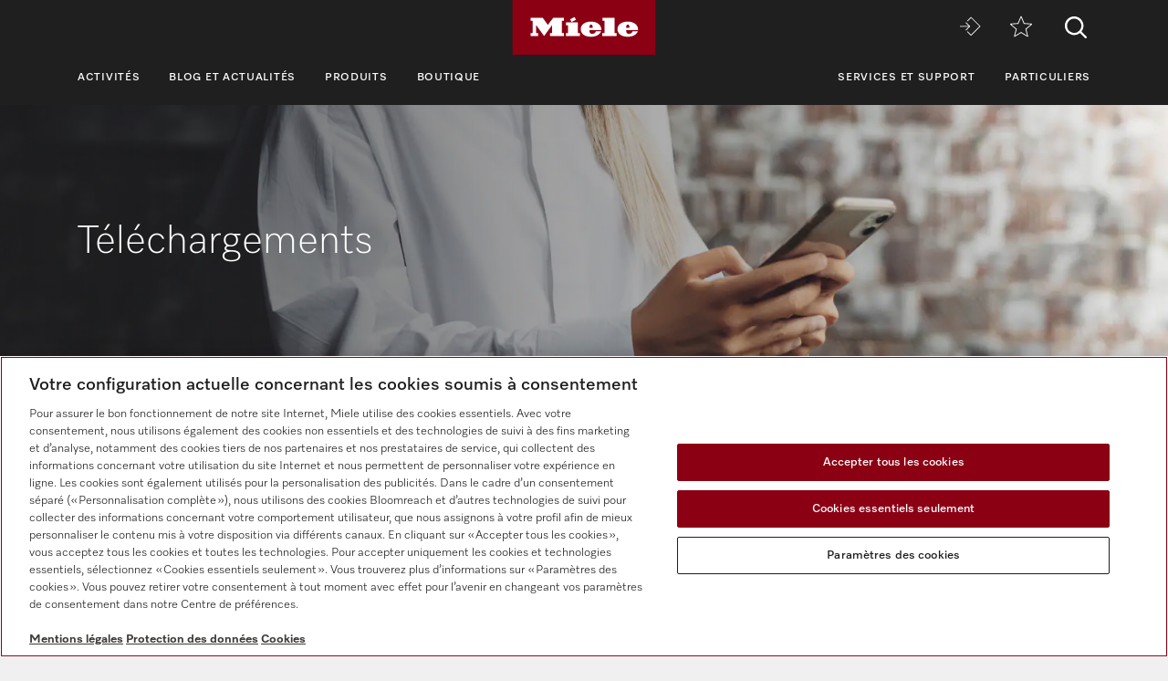

--- FILE ---
content_type: text/html;charset=UTF-8
request_url: https://www.miele.fr/p/telechargements-3393.htm?
body_size: 11755
content:



<!DOCTYPE html>
<html lang="fr-FR">
    <head>
        <meta charset="utf-8" />
        <meta http-equiv="X-UA-Compatible" content="IE=edge" />
        <meta name="viewport" content="width=device-width,initial-scale=1.0" />
        <title>Brochures sur les machines professionnelles de Miele Professional </title>
        <meta name="description" content="Brochures sur le traitement de la vaisselle, du linge, de la verrerie de laboratoire, de l'instrumentation dentaire et m&eacute;dicale de Miele Professional." />
        <meta name="robots" content="index, follow" />
        
        <meta property="og:title" content="" />
        <meta property="og:description" content="Brochures sur le traitement de la vaisselle, du linge, de la verrerie de laboratoire, de l'instrumentation dentaire et m&eacute;dicale de Miele Professional." />
        <meta property="og:url" content="https://www.miele.fr/p/telechargements-3393.htm" />
        <meta property="og:image" content="" />
        <link rel="canonical" href="https://www.miele.fr/p/telechargements-3393.htm" />
        <link rel="alternate" hreflang="fr-FR" href="https://www.miele.fr/p/telechargements-3393.htm" />
        
                            
            <script>
            window.dataLayer = window.dataLayer || [];
            window.dataLayer.push({
            'event': 'MieleBasic_Initialization',
            'applicationId': 'OpenText',
            'meta': {
                'businessDivision': 'professional',
                'businessRegion': 'cee',
                'country': 'fr',
                'language': 'fr',
                
				'pageType': 'other'
				
            },
            'pagePath': '/p/telechargements-3393.htm',
            'pageIdentifier': '', 
            'pageID': '3393',
            "pageTitle": "Téléchargements",
            'pageCountry': 'fr',
            'pageLanguage': 'fr', 
            'pageRegion': 'cee',
            'pageBusiness': 'domestic', 
            'pageArea': 'website'
              ,"pageLevel-0":"Miele Professional - Accueil" ,"pageLevel-1":"Blog et Actualités" ,"pageLevel-2":"Téléchargements"



            });
            </script>    
                         
        
            

<script type="text/javascript">
    
    (function () {
    	try {
    		if (
    			CSS.supports('display', 'flex') &&
    			CSS.supports('display', 'grid') &&
    			CSS.supports('color', 'var(--color)')
    		) {
    			return;
    		}
    
    		throw new Error('Browser not supported');	
    	} catch (error) {
    		location.replace("/p/browser-not-supported.htm");
    	}
    })();
    

    var mieleGlobals = mieleGlobals || {};
    mieleGlobals.remotePath = "/p/professional-remote-globals.json";
</script>
<script type="text/javascript" src="/wmedia/pwp/1.51.0/web20.min.js"></script>
<link rel="icon" type="image/png" href="https://media.miele.com/ex/international/favicon/favicon-miele-16x16.png" sizes="16x16" />
<link rel="icon" type="image/png" href="https://media.miele.com/ex/international/favicon/favicon-miele-32x32.png" sizes="32x32" />
<link rel="icon" type="image/png" href="https://media.miele.com/ex/international/favicon/favicon-miele-36x36.png" sizes="36x36" />
<link rel="icon" type="image/png" href="https://media.miele.com/ex/international/favicon/favicon-miele-48x48.png" sizes="48x48" />
<link rel="icon" type="image/png" href="https://media.miele.com/ex/international/favicon/favicon-miele-72x72.png" sizes="72x72" />
<link rel="icon" type="image/png" href="https://media.miele.com/ex/international/favicon/favicon-miele-96x96.png" sizes="96x96" />
<link rel="icon" type="image/png" href="https://media.miele.com/ex/international/favicon/favicon-miele-144x144.png" sizes="144x144" />
<link rel="icon" type="image/png" href="https://media.miele.com/ex/international/favicon/favicon-miele-192x192.png" sizes="192x192" />

<!-- Google Tag Manager -->
<script>(function(w,d,s,l,i){w[l]=w[l]||[];w[l].push({'gtm.start':
new Date().getTime(),event:'gtm.js'});var f=d.getElementsByTagName(s)[0],
j=d.createElement(s),dl=l!='dataLayer'?'&l='+l:'';j.async=true;j.src=
'https://www.googletagmanager.com/gtm.js?id='+i+dl;f.parentNode.insertBefore(j,f);
})(window,document,'script','dataLayer','GTM-P4TFNH5');</script>
<!-- End Google Tag Manager -->
            

        




        
        
        <script>
            window.Miele.DataStorage.set('localeSwitcherData', [
            
            ]);
            window.Miele.DataStorage.set('countryLabelData', ``);
            window.Miele.DataStorage.set('countryUrlData', ``);
        </script>
        
        <script type="application/ld+json">
        {
            "@context": "https://schema.org",
            "@type": "BreadcrumbList",
            "itemListElement": [
            
    					{
                            "@type": "ListItem",
                            "position": 1,
                            "name": "Miele Professional - Accueil",
                            "item": "https://www.miele.fr/p/"
                        }
    					,
    					{
                            "@type": "ListItem",
                            "position": 2,
                            "name": "Blog et Actualités",
                            "item": "https://www.miele.fr/p/blog-et-actualites-5484.htm"
                        }
    					,
    					{
                            "@type": "ListItem",
                            "position": 3,
                            "name": "Téléchargements",
                            "item": "https://www.miele.fr/p/telechargements-3393.htm"
                        }
    					
            ]
        }
        </script>
    </head>
    <body>
        <div class="lyt-page t-daffodil" data-load="layouts/page">
            
            
            


            <header id="header" class="lyt-page__header" >
                <div class="mdl-header-navigation" data-load="pwp:modules/page/header-navigation" data-flyout="/p/snippet-flyout-navigation-professional.htm">
                    <div class="mdl-header-navigation__container">
                        <div class="mdl-header-navigation__top-row">
                            <button id="header-navigation-burger-menu" class="mdl-header-navigation__top-row-burger-menu" title="Ouvrir la navigation" aria-label="Ouvrir la navigation">
                                <svg><use xlink:href="/wmedia/pwp/1.15.0/svg/page-header-navigation.svg#menu"></svg>
                            </button>
                            <!-- /p/ -->
                            <div class="mdl-header-navigation__top-row-logo">
                                <a href="/p/" class="mdl-header-navigation__top-row-logo-link" aria-label="Miele">
                                    <svg class="mdl-header-navigation__top-row-logo-icon">
                                        <use xlink:href="/wmedia/pwp/1.15.0/svg/page-header-navigation.svg#logo">
                                    </svg>
                                </a>
                            </div>
                            <div class="mdl-header-navigation__top-row-elements">
                                <div class="mdl-header-navigation__top-row-wrapper">
                                    <ul class="mdl-header-navigation__top-row-locale-switcher mdl-header-navigation__locale-switcher"></ul>
                                    <div class="mdl-header-navigation__top-row-locale-select mdl-header-navigation__locale-select frm-select mdl-header-navigation__locale-select--hidden" data-load="elements/form/select">
                                        <span class="mdl-header-navigation__locale-select-current-country"></span>
                                        <div class="frm-select__wrapper">
                                            <select class="mdl-header-navigation__locale-select-box frm-select__select">
                                            </select>
                                            <svg class="frm-select__handle-icon">
                                                <use xlink:href="/wmedia/pwp/1.15.0/svg/frm-select.svg#angle-down">
                                                </use>
                                            </svg>
                                        </div>
                                    </div>
                                    <span class="mdl-header-navigation__top-row-action-wrapper">
                                    <a class="mdl-header-navigation__top-row-action" href="https://www.miele-move.com/user/login" title="Miele MOVE" aria-label="Miele MOVE" rel="noreferrer" target="_blank"><svg><use xlink:href="/wmedia/pwp/1.15.0/svg/page-header-navigation.svg#move-login"></svg></a>
                                    
                                    <a class="mdl-header-navigation__top-row-action" href="/p/favoris-3132.app" title="m&eacute;mo" aria-label="m&eacute;mo"><div class="mdl-header-navigation__bookmark-icon"><svg><use xlink:href="/wmedia/pwp/1.15.0/svg/page-header-navigation.svg#star"></svg></div></a>
                                    </span>
                                </div>    
                                <div class="mdl-header-navigation__top-row-action">
                                                                    
                                
                                <script>
                                  var headerSearchAppData = {
                                    config: null,
                                    translations: null
                                  };
                
                                  headerSearchAppData.translations = {
                                    searchScriptUrl: "/p/search/search-professional.json",
                                    onsiteSearchUrl: "/p/recherche-3179.htm",
                                    productsTitle: "Produits",
                                    autosuggestTitle: "Propositions",
                                    quicklinkTitle: "Liens rapides",
                                    lastQueryStringsTitle: "Dernière recherche",
                                    readMore: "En savoir plus",
                                    iconTitle: "Recherche",
                                    productareas: [
                                    
                                            { 
                                                name: "Traitement de la vaisselle",
                                                url: "/p/traitement-de-la-vaisselle-1937.htm"
                                            },
                                        
                                            { 
                                                name: "Traitement du linge",
                                                url: "/p/traitement-du-linge-1957.htm"
                                            },
                                        
                                            { 
                                                name: "Traitement des instruments dentaires",
                                                url: "/p/traitement-des-instruments-dentaires-1971.htm"
                                            },
                                        
                                            { 
                                                name: "Traitement de la verrerie de laboratoire",
                                                url: "/p/traitement-de-la-verrerie-de-laboratoire-1977.htm"
                                            },
                                        
                                            { 
                                                name: "Traitement de l'instrumentation médicale",
                                                url: "/p/traitement-de-l-instrumentation-medicale-1983.htm"
                                            },
                                        
                                            { 
                                                name: "Solutions numériques",
                                                url: "/p/solutions-numeriques-6737.htm"
                                            },
                                        
                                    ],
                                    quicklinks: [ {name:"Modes d’emploi",url:"/f/pro/fr/prof-manuals-5020.aspx",icon:"user-manual"}, ]
                                  }
                                </script>
                                <script src="/wmedia/pwp/onsite-search/1.4.0/onsite-search.chunk-vendors.js" defer="defer"></script>
                                <script src="/wmedia/pwp/onsite-search/1.4.0/onsite-search.header.js" defer="defer"></script>
                                <div id="onsite-search-header-app"></div>
                                
                                
                                </div>
                            </div>
                            
                        </div>
                        <nav>
                            <ul class="mdl-header-navigation__bottom-row">
                            
                                            <li class=""><button id="header-navigation-item-95985b1e-77b2-4fb7-8a24-c010ba6309a7" data-desktop-nav-ref="95985b1e-77b2-4fb7-8a24-c010ba6309a7">Activités</button></li>
                                        
                                            <li class=""><button id="header-navigation-item-463ae55b-dbe0-4df9-9e48-f7b214aeb0b7" data-desktop-nav-ref="463ae55b-dbe0-4df9-9e48-f7b214aeb0b7">Blog et Actualités</button></li>
                                        
                                            <li class=""><button id="header-navigation-item-aefb90a3-75bc-4baf-80c1-00473195c127" data-desktop-nav-ref="aefb90a3-75bc-4baf-80c1-00473195c127">Produits</button></li>
                                        
                                                    <li class=""><a id="header-navigation-item-a9e7bc6e-6069-45fa-8802-b468c08e267f" href="/p/s/" target="_blank" rel="noreferrer">Boutique</a></li>
                                                
                                            <li class=" mdl-header-navigation__bottom-row-items--right"><button id="header-navigation-item-7624acd5-8a63-4806-9109-8824c396f8d0" data-desktop-nav-ref="7624acd5-8a63-4806-9109-8824c396f8d0">Services et support</button></li>
                                        
                                                    <li class=""><a id="header-navigation-item-89c857ab-5fa5-4216-b6d3-c6d3a0b9486c" href="/" target="_self" >Particuliers</a></li>
                                                
                            </ul>
                        </nav>
                    </div>
                </div>
            </header>
            <div class="mdl-header-navigation__gap-filled">&nbsp;</div>
        

                        
            <main id="main" class="lyt-page__main">
                

                
                <div id="anc-5951" class="mdl-image-block-slim mdl-image-block-slim--inverted" data-load="modules/content/image-block/slim">
   
    <picture class="mdl-image-block-slim__image-container" xmlns:fn="http://www.w3.org/2005/xpath-functions" xmlns:esi="http://www.edge-delivery.org/esi/1.0" xmlns:rde="http://www.reddot.de/rde/ns" xmlns:rde-dm="http://www.reddot.de/rde/ns/dm" xmlns:rde-rd="http://www.reddot.de/2000/rde/rd" xmlns:xlink="http://www.w3.org/1999/xlink"><img src="https://media.miele.com/images/2000019/200001976/20000197693.png?impolicy=p-crop&amp;imwidth=1200&amp;x=1700&amp;y=1155&amp;w=1721&amp;h=968&amp;;" srcset="                   https://media.miele.com/images/2000019/200001976/20000197693.png?impolicy=p-crop&amp;imwidth=2000&amp;x=1716&amp;y=1333&amp;w=1677&amp;h=559&amp; 2000w,                   https://media.miele.com/images/2000019/200001976/20000197693.png?impolicy=p-crop&amp;imwidth=1200&amp;x=1716&amp;y=1333&amp;w=1677&amp;h=559&amp; 1200w,                   https://media.miele.com/images/2000019/200001976/20000197693.png?impolicy=p-crop&amp;imwidth=992&amp;x=1716&amp;y=1333&amp;w=1677&amp;h=559&amp; 992w,                   https://media.miele.com/images/2000019/200001976/20000197693.png?impolicy=p-crop&amp;imwidth=768&amp;x=1700&amp;y=1155&amp;w=1721&amp;h=968&amp; 768w,          https://media.miele.com/images/2000019/200001976/20000197693.png?impolicy=p-crop&amp;imwidth=576&amp;x=1700&amp;y=1155&amp;w=1721&amp;h=968&amp; 576w               " sizes="100vw" alt="Eine junge Frau hält ein Smartphone in ihrer Hand und bedient es. Die Hand befindet sich in der Mitte des Fotos."></picture>
    <div class="mdl-image-block-slim__info-wrapper">
        <div class="mdl-image-block-slim__info">

            <h1 class="mdl-image-block-slim__info-head">Téléchargements</h1>
                    
            
            
            
        </div>
    </div>
</div>
 
                
                        		        
                    		            <div class="mdl-breadcrumb mdl-breadcrumb--white " data-load="modules/page/breadcrumb">
                                            <div class="mdl-breadcrumb__content">
                        		                <a class="mdl-breadcrumb__link" href="/p/">Miele Professional - Accueil</a><a class="mdl-breadcrumb__link" href="/p/blog-et-actualites-5484.htm">Blog et Actualités</a><span class="mdl-breadcrumb__link">Téléchargements</span>
                                            </div>    
                                        </div>
                                    
                
            
                
                <div class="mdl-inpage-navigation" data-load="modules/page/inpage-navigation">
    <div class="mdl-inpage-navigation__container">
        <div class="mdl-inpage-navigation__content">
            <nav class="mdl-inpage-navigation__links">
                

    
    
    
                    <!-- /p/5953.htm 5953  -->
                    <a href="#anc-5953" class="mdl-inpage-navigation__link">Traitement de la vaisselle</a>
                    
                


    
    
    
                    <!-- /p/5954.htm 5954  -->
                    <a href="#anc-5954" class="mdl-inpage-navigation__link">Traitement du linge</a>
                    
                


    
    
    
                    <!-- /p/5955.htm 5955  -->
                    <a href="#anc-5955" class="mdl-inpage-navigation__link">Infographies</a>
                    
                


    
    
    
                    <!-- /p/5956.htm 5956  -->
                    <a href="#anc-5956" class="mdl-inpage-navigation__link">Cabinets dentaires</a>
                    
                


    
    
    
                    <!-- /p/5957.htm 5957  -->
                    <a href="#anc-5957" class="mdl-inpage-navigation__link">Laboratoires</a>
                    
                

            </nav>
            <button class="mdl-inpage-navigation__nav-button mdl-inpage-navigation__nav-button--next">
                <svg><use xlink:href="/wmedia/pwp/1.15.0/svg/page-inpage-navigation.svg#arrow-right"></svg>
            </button>
            <button class="mdl-inpage-navigation__nav-button mdl-inpage-navigation__nav-button--prev">
                <svg><use xlink:href="/wmedia/pwp/1.15.0/svg/page-inpage-navigation.svg#arrow-left"></svg>
            </button>
        </div>
    </div>
</div>

<div id="anc-5953"></div>


<div id="anc-3405" class="mdl-teaser-small-special mdl-teaser-small-special--white" data-load="modules/content/teaser/small/special">
    <div class="mdl-teaser-small-special__wrapper">
        
        
        <div class="mdl-teaser-small-special__content">
            <div class="mdl-teaser-small-special__side-headline"> Traitement de la vaisselle</div>
            <div class="mdl-teaser-small-special__items">
                
                <a target="_self" data-load="elements/cards/teaser-small" href="https://media.miele.com/ex/professional/fr/2023_Catalogue_Lave-vaisselle_Miele_Professional.pdf" class="crd-teaser-small crd-teaser-small--gray" xmlns:fn="http://www.w3.org/2005/xpath-functions" xmlns:esi="http://www.edge-delivery.org/esi/1.0" xmlns:rde="http://www.reddot.de/rde/ns" xmlns:rde-dm="http://www.reddot.de/rde/ns/dm" xmlns:rde-rd="http://www.reddot.de/2000/rde/rd" xmlns:xlink="http://www.w3.org/1999/xlink"><img class="crd-teaser-small__image" src="https://media.miele.com/images/2000019/200001906/20000190670.png?impolicy=p-crop&amp;imwidth=576&amp;x=0&amp;y=231&amp;w=5120&amp;h=2881&amp;" srcset="https://media.miele.com/images/2000019/200001906/20000190670.png?impolicy=p-crop&amp;imwidth=2000&amp;x=0&amp;y=231&amp;w=5120&amp;h=2881&amp; 2000w,                               https://media.miele.com/images/2000019/200001906/20000190670.png?impolicy=p-crop&amp;imwidth=1200&amp;x=0&amp;y=231&amp;w=5120&amp;h=2881&amp; 1200w,                               https://media.miele.com/images/2000019/200001906/20000190670.png?impolicy=p-crop&amp;imwidth=992&amp;x=0&amp;y=231&amp;w=5120&amp;h=2881&amp; 992w,                               https://media.miele.com/images/2000019/200001906/20000190670.png?impolicy=p-crop&amp;imwidth=768&amp;x=0&amp;y=231&amp;w=5120&amp;h=2881&amp; 768w,                               https://media.miele.com/images/2000019/200001906/20000190670.png?impolicy=p-crop&amp;imwidth=576&amp;x=0&amp;y=231&amp;w=5120&amp;h=2881&amp; 576w" sizes="(min-width: 1200px) 350px, (min-width: 992px) 290px, (min-width: 768px) 330px, (min-width: 576px) 510px, 100vw" alt=""><div class="crd-teaser-small__content"><div class="crd-teaser-small__text"><div class="crd-teaser-small__headline">Catalogue illustré lave-vaisselle</div><div class="crd-teaser-small__copy">Une solution complète pour une vaisselle propre et répondre à chacun de vos besoins.</div></div><div class="crd-teaser-small__icon"><svg><use xlink:href="/wmedia/pwp/1.15.0/svg/crd-teaser-small.svg#download"></use></svg></div></div></a><a target="_self" data-load="elements/cards/teaser-small" href="https://media.miele.com/ex/professional/fr/2023_Brochure interactive MasterLine/Miele Masterline Broschuere FR.html" class="crd-teaser-small crd-teaser-small--gray" xmlns:fn="http://www.w3.org/2005/xpath-functions" xmlns:esi="http://www.edge-delivery.org/esi/1.0" xmlns:rde="http://www.reddot.de/rde/ns" xmlns:rde-dm="http://www.reddot.de/rde/ns/dm" xmlns:rde-rd="http://www.reddot.de/2000/rde/rd" xmlns:xlink="http://www.w3.org/1999/xlink"><img class="crd-teaser-small__image" src="https://media.miele.com/images/2000018/200001830/20000183050.png?impolicy=p-crop&amp;imwidth=576&amp;x=0&amp;y=534&amp;w=5120&amp;h=2879&amp;" srcset="https://media.miele.com/images/2000018/200001830/20000183050.png?impolicy=p-crop&amp;imwidth=2000&amp;x=0&amp;y=534&amp;w=5120&amp;h=2879&amp; 2000w,                               https://media.miele.com/images/2000018/200001830/20000183050.png?impolicy=p-crop&amp;imwidth=1200&amp;x=0&amp;y=534&amp;w=5120&amp;h=2879&amp; 1200w,                               https://media.miele.com/images/2000018/200001830/20000183050.png?impolicy=p-crop&amp;imwidth=992&amp;x=0&amp;y=534&amp;w=5120&amp;h=2879&amp; 992w,                               https://media.miele.com/images/2000018/200001830/20000183050.png?impolicy=p-crop&amp;imwidth=768&amp;x=0&amp;y=534&amp;w=5120&amp;h=2879&amp; 768w,                               https://media.miele.com/images/2000018/200001830/20000183050.png?impolicy=p-crop&amp;imwidth=576&amp;x=0&amp;y=534&amp;w=5120&amp;h=2879&amp; 576w" sizes="(min-width: 1200px) 350px, (min-width: 992px) 290px, (min-width: 768px) 330px, (min-width: 576px) 510px, 100vw" alt=""><div class="crd-teaser-small__content"><div class="crd-teaser-small__text"><div class="crd-teaser-small__headline">Brochure lave-vaisselle MasterLine</div><div class="crd-teaser-small__copy">Votre lave-vaisselle professionnel pour une hygiène irréprochable et une productivité accrue.</div></div><div class="crd-teaser-small__icon"><svg><use xlink:href="/wmedia/pwp/1.15.0/svg/crd-teaser-small.svg#download"></use></svg></div></div></a><a target="_self" data-load="elements/cards/teaser-small" href="https://media.miele.com/ex/professional/fr/2021_Brochure lave-vaisselle ProfiLine_Miele Professional.pdf" class="crd-teaser-small crd-teaser-small--gray" xmlns:fn="http://www.w3.org/2005/xpath-functions" xmlns:esi="http://www.edge-delivery.org/esi/1.0" xmlns:rde="http://www.reddot.de/rde/ns" xmlns:rde-dm="http://www.reddot.de/rde/ns/dm" xmlns:rde-rd="http://www.reddot.de/2000/rde/rd" xmlns:xlink="http://www.w3.org/1999/xlink"><img class="crd-teaser-small__image" src="https://media.miele.com/images/2000017/200001759/20000175945.png?impolicy=p-crop&amp;imwidth=576&amp;x=0&amp;y=766&amp;w=5120&amp;h=2880&amp;" srcset="https://media.miele.com/images/2000017/200001759/20000175945.png?impolicy=p-crop&amp;imwidth=2000&amp;x=0&amp;y=766&amp;w=5120&amp;h=2880&amp; 2000w,                               https://media.miele.com/images/2000017/200001759/20000175945.png?impolicy=p-crop&amp;imwidth=1200&amp;x=0&amp;y=766&amp;w=5120&amp;h=2880&amp; 1200w,                               https://media.miele.com/images/2000017/200001759/20000175945.png?impolicy=p-crop&amp;imwidth=992&amp;x=0&amp;y=766&amp;w=5120&amp;h=2880&amp; 992w,                               https://media.miele.com/images/2000017/200001759/20000175945.png?impolicy=p-crop&amp;imwidth=768&amp;x=0&amp;y=766&amp;w=5120&amp;h=2880&amp; 768w,                               https://media.miele.com/images/2000017/200001759/20000175945.png?impolicy=p-crop&amp;imwidth=576&amp;x=0&amp;y=766&amp;w=5120&amp;h=2880&amp; 576w" sizes="(min-width: 1200px) 350px, (min-width: 992px) 290px, (min-width: 768px) 330px, (min-width: 576px) 510px, 100vw" alt=""><div class="crd-teaser-small__content"><div class="crd-teaser-small__text"><div class="crd-teaser-small__headline">Brochure lave-vaisselle ProfiLine</div><div class="crd-teaser-small__copy">Nouvelle génération de lave-vaisselle ProfiLine : verres assiettes et couverts</div></div><div class="crd-teaser-small__icon"><svg><use xlink:href="/wmedia/pwp/1.15.0/svg/crd-teaser-small.svg#download"></use></svg></div></div></a><a target="_self" data-load="elements/cards/teaser-small" href="https://media.miele.com/ex/professional/fr/2021_Brochure_ProCare_Shine.pdf" class="crd-teaser-small crd-teaser-small--gray" xmlns:fn="http://www.w3.org/2005/xpath-functions" xmlns:esi="http://www.edge-delivery.org/esi/1.0" xmlns:rde="http://www.reddot.de/rde/ns" xmlns:rde-dm="http://www.reddot.de/rde/ns/dm" xmlns:rde-rd="http://www.reddot.de/2000/rde/rd" xmlns:xlink="http://www.w3.org/1999/xlink"><img class="crd-teaser-small__image" src="https://media.miele.com/images/2000015/200001505/20000150581.png?impolicy=p-crop&amp;imwidth=576&amp;x=0&amp;y=509&amp;w=4134&amp;h=2326&amp;" srcset="https://media.miele.com/images/2000015/200001505/20000150581.png?impolicy=p-crop&amp;imwidth=2000&amp;x=0&amp;y=509&amp;w=4134&amp;h=2326&amp; 2000w,                               https://media.miele.com/images/2000015/200001505/20000150581.png?impolicy=p-crop&amp;imwidth=1200&amp;x=0&amp;y=509&amp;w=4134&amp;h=2326&amp; 1200w,                               https://media.miele.com/images/2000015/200001505/20000150581.png?impolicy=p-crop&amp;imwidth=992&amp;x=0&amp;y=509&amp;w=4134&amp;h=2326&amp; 992w,                               https://media.miele.com/images/2000015/200001505/20000150581.png?impolicy=p-crop&amp;imwidth=768&amp;x=0&amp;y=509&amp;w=4134&amp;h=2326&amp; 768w,                               https://media.miele.com/images/2000015/200001505/20000150581.png?impolicy=p-crop&amp;imwidth=576&amp;x=0&amp;y=509&amp;w=4134&amp;h=2326&amp; 576w" sizes="(min-width: 1200px) 350px, (min-width: 992px) 290px, (min-width: 768px) 330px, (min-width: 576px) 510px, 100vw" alt=""><div class="crd-teaser-small__content"><div class="crd-teaser-small__text"><div class="crd-teaser-small__headline">Brochure ProCare Shine</div><div class="crd-teaser-small__copy">Gamme ProCare Shine : détergents et produits de rinçage enfin disponibles en qualité Miele.</div></div><div class="crd-teaser-small__icon"><svg><use xlink:href="/wmedia/pwp/1.15.0/svg/crd-teaser-small.svg#download"></use></svg></div></div></a>
            </div>
        </div>
    </div>
</div>

<div id="anc-5954"></div>


<div id="anc-3404" class="mdl-teaser-small-special mdl-teaser-small-special--default" data-load="modules/content/teaser/small/special">
    <div class="mdl-teaser-small-special__wrapper">
        
        
        <div class="mdl-teaser-small-special__content">
            <div class="mdl-teaser-small-special__side-headline"> Traitement du linge</div>
            <div class="mdl-teaser-small-special__items">
                
                <a target="_self" data-load="elements/cards/teaser-small" href="https://media.miele.com/ex/professional/fr/2025_Solutions_professionnelles_linge_vaisselle_Miele_Professional.pdf" class="crd-teaser-small crd-teaser-small--white" xmlns:fn="http://www.w3.org/2005/xpath-functions" xmlns:esi="http://www.edge-delivery.org/esi/1.0" xmlns:rde="http://www.reddot.de/rde/ns" xmlns:rde-dm="http://www.reddot.de/rde/ns/dm" xmlns:rde-rd="http://www.reddot.de/2000/rde/rd" xmlns:xlink="http://www.w3.org/1999/xlink"><img class="crd-teaser-small__image" src="https://media.miele.com/wcms/images/international/range2.png?impolicy=p-crop&amp;imwidth=576&amp;x=219&amp;y=124&amp;w=1000&amp;h=563" srcset="https://media.miele.com/wcms/images/international/range2.png?impolicy=p-crop&amp;imwidth=2000&amp;x=219&amp;y=124&amp;w=1000&amp;h=563 2000w,                               https://media.miele.com/wcms/images/international/range2.png?impolicy=p-crop&amp;imwidth=1200&amp;x=219&amp;y=124&amp;w=1000&amp;h=563 1200w,                               https://media.miele.com/wcms/images/international/range2.png?impolicy=p-crop&amp;imwidth=992&amp;x=219&amp;y=124&amp;w=1000&amp;h=563 992w,                               https://media.miele.com/wcms/images/international/range2.png?impolicy=p-crop&amp;imwidth=768&amp;x=219&amp;y=124&amp;w=1000&amp;h=563 768w,                               https://media.miele.com/wcms/images/international/range2.png?impolicy=p-crop&amp;imwidth=576&amp;x=219&amp;y=124&amp;w=1000&amp;h=563 576w" sizes="(min-width: 1200px) 350px, (min-width: 992px) 290px, (min-width: 768px) 330px, (min-width: 576px) 510px, 100vw" alt=""><div class="crd-teaser-small__content"><div class="crd-teaser-small__text"><div class="crd-teaser-small__headline">Catalogue solutions professionnelles</div><div class="crd-teaser-small__copy">Aperçu des solutions professionnelles en buanderie et lave-vaisselle</div></div><div class="crd-teaser-small__icon"><svg><use xlink:href="/wmedia/pwp/1.15.0/svg/crd-teaser-small.svg#download"></use></svg></div></div></a><a target="_self" data-load="elements/cards/teaser-small" href="https://media.miele.com/ex/professional/fr/2024_Brochure_lave-linge et s%C3%A8che-linge_SmartBiz_Miele Professional.pdf" class="crd-teaser-small crd-teaser-small--white" xmlns:fn="http://www.w3.org/2005/xpath-functions" xmlns:esi="http://www.edge-delivery.org/esi/1.0" xmlns:rde="http://www.reddot.de/rde/ns" xmlns:rde-dm="http://www.reddot.de/rde/ns/dm" xmlns:rde-rd="http://www.reddot.de/2000/rde/rd" xmlns:xlink="http://www.w3.org/1999/xlink"><img class="crd-teaser-small__image" src="https://media.miele.com/images/2000020/200002084/20000208472.png?impolicy=p-crop&amp;imwidth=576&amp;x=362&amp;y=0&amp;w=2667&amp;h=1502&amp;" srcset="https://media.miele.com/images/2000020/200002084/20000208472.png?impolicy=p-crop&amp;imwidth=2000&amp;x=362&amp;y=0&amp;w=2667&amp;h=1502&amp; 2000w,                               https://media.miele.com/images/2000020/200002084/20000208472.png?impolicy=p-crop&amp;imwidth=1200&amp;x=362&amp;y=0&amp;w=2667&amp;h=1502&amp; 1200w,                               https://media.miele.com/images/2000020/200002084/20000208472.png?impolicy=p-crop&amp;imwidth=992&amp;x=362&amp;y=0&amp;w=2667&amp;h=1502&amp; 992w,                               https://media.miele.com/images/2000020/200002084/20000208472.png?impolicy=p-crop&amp;imwidth=768&amp;x=362&amp;y=0&amp;w=2667&amp;h=1502&amp; 768w,                               https://media.miele.com/images/2000020/200002084/20000208472.png?impolicy=p-crop&amp;imwidth=576&amp;x=362&amp;y=0&amp;w=2667&amp;h=1502&amp; 576w" sizes="(min-width: 1200px) 350px, (min-width: 992px) 290px, (min-width: 768px) 330px, (min-width: 576px) 510px, 100vw" alt=""><div class="crd-teaser-small__content"><div class="crd-teaser-small__text"><div class="crd-teaser-small__headline">Brochure lave-linge et sèche-linge SmartBiz</div><div class="crd-teaser-small__copy">La porte d'entrée au soin du linge professionnel</div></div><div class="crd-teaser-small__icon"><svg><use xlink:href="/wmedia/pwp/1.15.0/svg/crd-teaser-small.svg#download"></use></svg></div></div></a><a target="_self" data-load="elements/cards/teaser-small" href="https://media.miele.com/ex/professional/fr/2025_Catalogue_Buanderie_Miele Professional.pdf" class="crd-teaser-small crd-teaser-small--white" xmlns:fn="http://www.w3.org/2005/xpath-functions" xmlns:esi="http://www.edge-delivery.org/esi/1.0" xmlns:rde="http://www.reddot.de/rde/ns" xmlns:rde-dm="http://www.reddot.de/rde/ns/dm" xmlns:rde-rd="http://www.reddot.de/2000/rde/rd" xmlns:xlink="http://www.w3.org/1999/xlink"><img class="crd-teaser-small__image" src="https://media.miele.com/images/2000017/200001756/20000175641.png?impolicy=p-crop&amp;imwidth=576&amp;x=0&amp;y=453&amp;w=5120&amp;h=2879&amp;" srcset="https://media.miele.com/images/2000017/200001756/20000175641.png?impolicy=p-crop&amp;imwidth=2000&amp;x=0&amp;y=453&amp;w=5120&amp;h=2879&amp; 2000w,                               https://media.miele.com/images/2000017/200001756/20000175641.png?impolicy=p-crop&amp;imwidth=1200&amp;x=0&amp;y=453&amp;w=5120&amp;h=2879&amp; 1200w,                               https://media.miele.com/images/2000017/200001756/20000175641.png?impolicy=p-crop&amp;imwidth=992&amp;x=0&amp;y=453&amp;w=5120&amp;h=2879&amp; 992w,                               https://media.miele.com/images/2000017/200001756/20000175641.png?impolicy=p-crop&amp;imwidth=768&amp;x=0&amp;y=453&amp;w=5120&amp;h=2879&amp; 768w,                               https://media.miele.com/images/2000017/200001756/20000175641.png?impolicy=p-crop&amp;imwidth=576&amp;x=0&amp;y=453&amp;w=5120&amp;h=2879&amp; 576w" sizes="(min-width: 1200px) 350px, (min-width: 992px) 290px, (min-width: 768px) 330px, (min-width: 576px) 510px, 100vw" alt=""><div class="crd-teaser-small__content"><div class="crd-teaser-small__text"><div class="crd-teaser-small__headline">Catalogue buanderie professionnelle</div><div class="crd-teaser-small__copy">Soin du linge personnalisé et adapté à chaque besoin</div></div><div class="crd-teaser-small__icon"><svg><use xlink:href="/wmedia/pwp/1.15.0/svg/crd-teaser-small.svg#download"></use></svg></div></div></a><a target="_self" data-load="elements/cards/teaser-small" href="https://media.miele.com/ex/professional/fr/2024_Brochure lessives et produits d'entretien professionnels ProCare Tex - Miele Professional.pdf" class="crd-teaser-small crd-teaser-small--white" xmlns:fn="http://www.w3.org/2005/xpath-functions" xmlns:esi="http://www.edge-delivery.org/esi/1.0" xmlns:rde="http://www.reddot.de/rde/ns" xmlns:rde-dm="http://www.reddot.de/rde/ns/dm" xmlns:rde-rd="http://www.reddot.de/2000/rde/rd" xmlns:xlink="http://www.w3.org/1999/xlink"><img class="crd-teaser-small__image" src="https://media.miele.com/images/2000020/200002077/20000207798.png?impolicy=p-crop&amp;imwidth=576&amp;x=1159&amp;y=1551&amp;w=2971&amp;h=1671&amp;" srcset="https://media.miele.com/images/2000020/200002077/20000207798.png?impolicy=p-crop&amp;imwidth=2000&amp;x=1159&amp;y=1551&amp;w=2971&amp;h=1671&amp; 2000w,                               https://media.miele.com/images/2000020/200002077/20000207798.png?impolicy=p-crop&amp;imwidth=1200&amp;x=1159&amp;y=1551&amp;w=2971&amp;h=1671&amp; 1200w,                               https://media.miele.com/images/2000020/200002077/20000207798.png?impolicy=p-crop&amp;imwidth=992&amp;x=1159&amp;y=1551&amp;w=2971&amp;h=1671&amp; 992w,                               https://media.miele.com/images/2000020/200002077/20000207798.png?impolicy=p-crop&amp;imwidth=768&amp;x=1159&amp;y=1551&amp;w=2971&amp;h=1671&amp; 768w,                               https://media.miele.com/images/2000020/200002077/20000207798.png?impolicy=p-crop&amp;imwidth=576&amp;x=1159&amp;y=1551&amp;w=2971&amp;h=1671&amp; 576w" sizes="(min-width: 1200px) 350px, (min-width: 992px) 290px, (min-width: 768px) 330px, (min-width: 576px) 510px, 100vw" alt="Lessive professionnelle ProCare Tewx"><div class="crd-teaser-small__content"><div class="crd-teaser-small__text"><div class="crd-teaser-small__headline">Brochure ProCare Tex</div><div class="crd-teaser-small__copy">Lessives et produits d'entretien professionnels</div></div><div class="crd-teaser-small__icon"><svg><use xlink:href="/wmedia/pwp/1.15.0/svg/crd-teaser-small.svg#download"></use></svg></div></div></a><a target="_self" data-load="elements/cards/teaser-small" href="https://media.miele.com/ex/professional/fr/2024_Catalogue de la S%C3%A9rie PRO - des appareils professionnels pour petites entreprises et collectivit%C3%A9s.pdf" class="crd-teaser-small crd-teaser-small--white" xmlns:fn="http://www.w3.org/2005/xpath-functions" xmlns:esi="http://www.edge-delivery.org/esi/1.0" xmlns:rde="http://www.reddot.de/rde/ns" xmlns:rde-dm="http://www.reddot.de/rde/ns/dm" xmlns:rde-rd="http://www.reddot.de/2000/rde/rd" xmlns:xlink="http://www.w3.org/1999/xlink"><img class="crd-teaser-small__image" src="https://media.miele.com/images/2000019/200001973/20000197343.png?impolicy=p-crop&amp;imwidth=576&amp;x=38&amp;y=261&amp;w=5082&amp;h=2859&amp;" srcset="https://media.miele.com/images/2000019/200001973/20000197343.png?impolicy=p-crop&amp;imwidth=2000&amp;x=38&amp;y=261&amp;w=5082&amp;h=2859&amp; 2000w,                               https://media.miele.com/images/2000019/200001973/20000197343.png?impolicy=p-crop&amp;imwidth=1200&amp;x=38&amp;y=261&amp;w=5082&amp;h=2859&amp; 1200w,                               https://media.miele.com/images/2000019/200001973/20000197343.png?impolicy=p-crop&amp;imwidth=992&amp;x=38&amp;y=261&amp;w=5082&amp;h=2859&amp; 992w,                               https://media.miele.com/images/2000019/200001973/20000197343.png?impolicy=p-crop&amp;imwidth=768&amp;x=38&amp;y=261&amp;w=5082&amp;h=2859&amp; 768w,                               https://media.miele.com/images/2000019/200001973/20000197343.png?impolicy=p-crop&amp;imwidth=576&amp;x=38&amp;y=261&amp;w=5082&amp;h=2859&amp; 576w" sizes="(min-width: 1200px) 350px, (min-width: 992px) 290px, (min-width: 768px) 330px, (min-width: 576px) 510px, 100vw" alt=""><div class="crd-teaser-small__content"><div class="crd-teaser-small__text"><div class="crd-teaser-small__headline">Catalogue de la série PRO</div><div class="crd-teaser-small__copy">Des appareils professionnels pour les petites entreprises et collctivités</div></div><div class="crd-teaser-small__icon"><svg><use xlink:href="/wmedia/pwp/1.15.0/svg/crd-teaser-small.svg#download"></use></svg></div></div></a><a target="_self" data-load="elements/cards/teaser-small" href="https://media.miele.com/ex/professional/fr/Flipbook Benchmark 2023 FR/Miele_Benchmark-Broschuere_FR.html" class="crd-teaser-small crd-teaser-small--white" xmlns:fn="http://www.w3.org/2005/xpath-functions" xmlns:esi="http://www.edge-delivery.org/esi/1.0" xmlns:rde="http://www.reddot.de/rde/ns" xmlns:rde-dm="http://www.reddot.de/rde/ns/dm" xmlns:rde-rd="http://www.reddot.de/2000/rde/rd" xmlns:xlink="http://www.w3.org/1999/xlink"><img class="crd-teaser-small__image" src="https://media.miele.com/images/2000017/200001745/20000174519.png?impolicy=p-crop&amp;imwidth=576&amp;x=15&amp;y=243&amp;w=5103&amp;h=2872&amp;" srcset="https://media.miele.com/images/2000017/200001745/20000174519.png?impolicy=p-crop&amp;imwidth=2000&amp;x=15&amp;y=243&amp;w=5103&amp;h=2872&amp; 2000w,                               https://media.miele.com/images/2000017/200001745/20000174519.png?impolicy=p-crop&amp;imwidth=1200&amp;x=15&amp;y=243&amp;w=5103&amp;h=2872&amp; 1200w,                               https://media.miele.com/images/2000017/200001745/20000174519.png?impolicy=p-crop&amp;imwidth=992&amp;x=15&amp;y=243&amp;w=5103&amp;h=2872&amp; 992w,                               https://media.miele.com/images/2000017/200001745/20000174519.png?impolicy=p-crop&amp;imwidth=768&amp;x=15&amp;y=243&amp;w=5103&amp;h=2872&amp; 768w,                               https://media.miele.com/images/2000017/200001745/20000174519.png?impolicy=p-crop&amp;imwidth=576&amp;x=15&amp;y=243&amp;w=5103&amp;h=2872&amp; 576w" sizes="(min-width: 1200px) 350px, (min-width: 992px) 290px, (min-width: 768px) 330px, (min-width: 576px) 510px, 100vw" alt=""><div class="crd-teaser-small__content"><div class="crd-teaser-small__text"><div class="crd-teaser-small__headline">Brochure machines Benchmark</div><div class="crd-teaser-small__copy">Nouvelle génération de lave-linge et sèche-linge Benchmark maintenant de 9 à 44 kg</div></div><div class="crd-teaser-small__icon"><svg><use xlink:href="/wmedia/pwp/1.15.0/svg/crd-teaser-small.svg#download"></use></svg></div></div></a><a target="_self" data-load="elements/cards/teaser-small" href="https://media.miele.com/ex/professional/fr/2023_Flyer_Nettoyant_inox_ProCare_Universal_70 ST_Miele Professional.pdf" class="crd-teaser-small crd-teaser-small--white" xmlns:fn="http://www.w3.org/2005/xpath-functions" xmlns:esi="http://www.edge-delivery.org/esi/1.0" xmlns:rde="http://www.reddot.de/rde/ns" xmlns:rde-dm="http://www.reddot.de/rde/ns/dm" xmlns:rde-rd="http://www.reddot.de/2000/rde/rd" xmlns:xlink="http://www.w3.org/1999/xlink"><img class="crd-teaser-small__image" src="https://media.miele.com/images/2000019/200001962/20000196234.png?impolicy=p-crop&amp;imwidth=576&amp;x=0&amp;y=89&amp;w=5120&amp;h=2879&amp;" srcset="https://media.miele.com/images/2000019/200001962/20000196234.png?impolicy=p-crop&amp;imwidth=2000&amp;x=0&amp;y=89&amp;w=5120&amp;h=2879&amp; 2000w,                               https://media.miele.com/images/2000019/200001962/20000196234.png?impolicy=p-crop&amp;imwidth=1200&amp;x=0&amp;y=89&amp;w=5120&amp;h=2879&amp; 1200w,                               https://media.miele.com/images/2000019/200001962/20000196234.png?impolicy=p-crop&amp;imwidth=992&amp;x=0&amp;y=89&amp;w=5120&amp;h=2879&amp; 992w,                               https://media.miele.com/images/2000019/200001962/20000196234.png?impolicy=p-crop&amp;imwidth=768&amp;x=0&amp;y=89&amp;w=5120&amp;h=2879&amp; 768w,                               https://media.miele.com/images/2000019/200001962/20000196234.png?impolicy=p-crop&amp;imwidth=576&amp;x=0&amp;y=89&amp;w=5120&amp;h=2879&amp; 576w" sizes="(min-width: 1200px) 350px, (min-width: 992px) 290px, (min-width: 768px) 330px, (min-width: 576px) 510px, 100vw" alt=""><div class="crd-teaser-small__content"><div class="crd-teaser-small__text"><div class="crd-teaser-small__headline">Flyer nettoyant inox ProCare Universal 70 ST</div><div class="crd-teaser-small__copy">Nettoyage en profondeur et en douceur de toutes les surfaces inox</div></div><div class="crd-teaser-small__icon"><svg><use xlink:href="/wmedia/pwp/1.15.0/svg/crd-teaser-small.svg#download"></use></svg></div></div></a><a target="_self" data-load="elements/cards/teaser-small" href="https://media.miele.com/ex/professional/fr/2023_Brochure_s%C3%A8che-linge SlimLine.pdf" class="crd-teaser-small crd-teaser-small--white" xmlns:fn="http://www.w3.org/2005/xpath-functions" xmlns:esi="http://www.edge-delivery.org/esi/1.0" xmlns:rde="http://www.reddot.de/rde/ns" xmlns:rde-dm="http://www.reddot.de/rde/ns/dm" xmlns:rde-rd="http://www.reddot.de/2000/rde/rd" xmlns:xlink="http://www.w3.org/1999/xlink"><img class="crd-teaser-small__image" src="https://media.miele.com/images/2000019/200001965/20000196520.png?impolicy=p-crop&amp;imwidth=576&amp;x=0&amp;y=0&amp;w=5120&amp;h=2879&amp;" srcset="https://media.miele.com/images/2000019/200001965/20000196520.png?impolicy=p-crop&amp;imwidth=2000&amp;x=0&amp;y=0&amp;w=5120&amp;h=2879&amp; 2000w,                               https://media.miele.com/images/2000019/200001965/20000196520.png?impolicy=p-crop&amp;imwidth=1200&amp;x=0&amp;y=0&amp;w=5120&amp;h=2879&amp; 1200w,                               https://media.miele.com/images/2000019/200001965/20000196520.png?impolicy=p-crop&amp;imwidth=992&amp;x=0&amp;y=0&amp;w=5120&amp;h=2879&amp; 992w,                               https://media.miele.com/images/2000019/200001965/20000196520.png?impolicy=p-crop&amp;imwidth=768&amp;x=0&amp;y=0&amp;w=5120&amp;h=2879&amp; 768w,                               https://media.miele.com/images/2000019/200001965/20000196520.png?impolicy=p-crop&amp;imwidth=576&amp;x=0&amp;y=0&amp;w=5120&amp;h=2879&amp; 576w" sizes="(min-width: 1200px) 350px, (min-width: 992px) 290px, (min-width: 768px) 330px, (min-width: 576px) 510px, 100vw" alt=""><div class="crd-teaser-small__content"><div class="crd-teaser-small__text"><div class="crd-teaser-small__headline">Brochure nouveaux sèche-linge SlimLine</div><div class="crd-teaser-small__copy">Une puissance et une ergonomie optimales même dans les petits espaces</div></div><div class="crd-teaser-small__icon"><svg><use xlink:href="/wmedia/pwp/1.15.0/svg/crd-teaser-small.svg#download"></use></svg></div></div></a>
            </div>
        </div>
    </div>
</div>

<div id="anc-5956"></div>


<div id="anc-3402" class="mdl-teaser-small-special mdl-teaser-small-special--white" data-load="modules/content/teaser/small/special">
    <div class="mdl-teaser-small-special__wrapper">
        
        
        <div class="mdl-teaser-small-special__content">
            <div class="mdl-teaser-small-special__side-headline"> Cabinets dentaires</div>
            <div class="mdl-teaser-small-special__items">
                
                <a target="_self" data-load="elements/cards/teaser-small" href="https://media.miele.com/ex/professional/fr/2025/2025_Catalogue_Dentaire.pdf" class="crd-teaser-small crd-teaser-small--gray" xmlns:fn="http://www.w3.org/2005/xpath-functions" xmlns:esi="http://www.edge-delivery.org/esi/1.0" xmlns:rde="http://www.reddot.de/rde/ns" xmlns:rde-dm="http://www.reddot.de/rde/ns/dm" xmlns:rde-rd="http://www.reddot.de/2000/rde/rd" xmlns:xlink="http://www.w3.org/1999/xlink"><img class="crd-teaser-small__image" src="https://media.miele.com/images/2000016/200001634/20000163466.png?impolicy=p-crop&amp;imwidth=576&amp;x=0&amp;y=122&amp;w=5120&amp;h=2880&amp;" srcset="https://media.miele.com/images/2000016/200001634/20000163466.png?impolicy=p-crop&amp;imwidth=2000&amp;x=0&amp;y=122&amp;w=5120&amp;h=2880&amp; 2000w,                               https://media.miele.com/images/2000016/200001634/20000163466.png?impolicy=p-crop&amp;imwidth=1200&amp;x=0&amp;y=122&amp;w=5120&amp;h=2880&amp; 1200w,                               https://media.miele.com/images/2000016/200001634/20000163466.png?impolicy=p-crop&amp;imwidth=992&amp;x=0&amp;y=122&amp;w=5120&amp;h=2880&amp; 992w,                               https://media.miele.com/images/2000016/200001634/20000163466.png?impolicy=p-crop&amp;imwidth=768&amp;x=0&amp;y=122&amp;w=5120&amp;h=2880&amp; 768w,                               https://media.miele.com/images/2000016/200001634/20000163466.png?impolicy=p-crop&amp;imwidth=576&amp;x=0&amp;y=122&amp;w=5120&amp;h=2880&amp; 576w" sizes="(min-width: 1200px) 350px, (min-width: 992px) 290px, (min-width: 768px) 330px, (min-width: 576px) 510px, 100vw" alt=""><div class="crd-teaser-small__content"><div class="crd-teaser-small__text"><div class="crd-teaser-small__headline">Traitement de l’instrumentation dentaire</div><div class="crd-teaser-small__copy">Laveurs-désinfecteurs, composants, stérilisateur, logiciels</div></div><div class="crd-teaser-small__icon"><svg><use xlink:href="/wmedia/pwp/1.15.0/svg/crd-teaser-small.svg#download"></use></svg></div></div></a><a target="_self" data-load="elements/cards/teaser-small" href="https://media.miele.com/ex/professional/fr/2020_Hygi%C3%A8ne_linge_vaisselle_ en cabinet dentaire.pdf" class="crd-teaser-small crd-teaser-small--gray" xmlns:fn="http://www.w3.org/2005/xpath-functions" xmlns:esi="http://www.edge-delivery.org/esi/1.0" xmlns:rde="http://www.reddot.de/rde/ns" xmlns:rde-dm="http://www.reddot.de/rde/ns/dm" xmlns:rde-rd="http://www.reddot.de/2000/rde/rd" xmlns:xlink="http://www.w3.org/1999/xlink"><img class="crd-teaser-small__image" src="https://media.miele.com/images/2000015/200001543/20000154316.png?impolicy=p-crop&amp;imwidth=576&amp;x=0&amp;y=1605&amp;w=3840&amp;h=2160&amp;" srcset="https://media.miele.com/images/2000015/200001543/20000154316.png?impolicy=p-crop&amp;imwidth=2000&amp;x=0&amp;y=1605&amp;w=3840&amp;h=2160&amp; 2000w,                               https://media.miele.com/images/2000015/200001543/20000154316.png?impolicy=p-crop&amp;imwidth=1200&amp;x=0&amp;y=1605&amp;w=3840&amp;h=2160&amp; 1200w,                               https://media.miele.com/images/2000015/200001543/20000154316.png?impolicy=p-crop&amp;imwidth=992&amp;x=0&amp;y=1605&amp;w=3840&amp;h=2160&amp; 992w,                               https://media.miele.com/images/2000015/200001543/20000154316.png?impolicy=p-crop&amp;imwidth=768&amp;x=0&amp;y=1605&amp;w=3840&amp;h=2160&amp; 768w,                               https://media.miele.com/images/2000015/200001543/20000154316.png?impolicy=p-crop&amp;imwidth=576&amp;x=0&amp;y=1605&amp;w=3840&amp;h=2160&amp; 576w" sizes="(min-width: 1200px) 350px, (min-width: 992px) 290px, (min-width: 768px) 330px, (min-width: 576px) 510px, 100vw" alt=""><div class="crd-teaser-small__content"><div class="crd-teaser-small__text"><div class="crd-teaser-small__headline">Solutions pour l'hygiène du linge et de la vaisselle en cabinets dentaires</div><div class="crd-teaser-small__copy">Lave-linge, sèche-linge et lave-vaisselle</div></div><div class="crd-teaser-small__icon"><svg><use xlink:href="/wmedia/pwp/1.15.0/svg/crd-teaser-small.svg#download"></use></svg></div></div></a><a target="_self" data-load="elements/cards/teaser-small" href="https://media.miele.com/ex/professional/fr/2020_Brochure_Sterilisateurs_dentaires.pdf" class="crd-teaser-small crd-teaser-small--gray" xmlns:fn="http://www.w3.org/2005/xpath-functions" xmlns:esi="http://www.edge-delivery.org/esi/1.0" xmlns:rde="http://www.reddot.de/rde/ns" xmlns:rde-dm="http://www.reddot.de/rde/ns/dm" xmlns:rde-rd="http://www.reddot.de/2000/rde/rd" xmlns:xlink="http://www.w3.org/1999/xlink"><img class="crd-teaser-small__image" src="https://media.miele.com/images/2000016/200001649/20000164904.png?impolicy=p-crop&amp;imwidth=576&amp;x=0&amp;y=298&amp;w=5120&amp;h=2880&amp;" srcset="https://media.miele.com/images/2000016/200001649/20000164904.png?impolicy=p-crop&amp;imwidth=2000&amp;x=0&amp;y=298&amp;w=5120&amp;h=2880&amp; 2000w,                               https://media.miele.com/images/2000016/200001649/20000164904.png?impolicy=p-crop&amp;imwidth=1200&amp;x=0&amp;y=298&amp;w=5120&amp;h=2880&amp; 1200w,                               https://media.miele.com/images/2000016/200001649/20000164904.png?impolicy=p-crop&amp;imwidth=992&amp;x=0&amp;y=298&amp;w=5120&amp;h=2880&amp; 992w,                               https://media.miele.com/images/2000016/200001649/20000164904.png?impolicy=p-crop&amp;imwidth=768&amp;x=0&amp;y=298&amp;w=5120&amp;h=2880&amp; 768w,                               https://media.miele.com/images/2000016/200001649/20000164904.png?impolicy=p-crop&amp;imwidth=576&amp;x=0&amp;y=298&amp;w=5120&amp;h=2880&amp; 576w" sizes="(min-width: 1200px) 350px, (min-width: 992px) 290px, (min-width: 768px) 330px, (min-width: 576px) 510px, 100vw" alt=""><div class="crd-teaser-small__content"><div class="crd-teaser-small__text"><div class="crd-teaser-small__headline">Stérilisateurs compacts Cube et Cube X</div><div class="crd-teaser-small__copy">Un système de stérilisation des instruments dentaires pour petits et grands cabinets dentaires</div></div><div class="crd-teaser-small__icon"><svg><use xlink:href="/wmedia/pwp/1.15.0/svg/crd-teaser-small.svg#download"></use></svg></div></div></a><a target="_self" data-load="elements/cards/teaser-small" href="https://media.miele.com/ex/professional/fr/2018_Laveurs-d%C3%A9sinfecteurs_dentaires_compacts_PWD 8531_PWD8532.pdf" class="crd-teaser-small crd-teaser-small--gray" xmlns:fn="http://www.w3.org/2005/xpath-functions" xmlns:esi="http://www.edge-delivery.org/esi/1.0" xmlns:rde="http://www.reddot.de/rde/ns" xmlns:rde-dm="http://www.reddot.de/rde/ns/dm" xmlns:rde-rd="http://www.reddot.de/2000/rde/rd" xmlns:xlink="http://www.w3.org/1999/xlink"><img class="crd-teaser-small__image" src="https://media.miele.com/images/2000014/200001441/20000144191.png?impolicy=p-crop&amp;imwidth=576&amp;x=0&amp;y=206&amp;w=5120&amp;h=2880&amp;" srcset="https://media.miele.com/images/2000014/200001441/20000144191.png?impolicy=p-crop&amp;imwidth=2000&amp;x=0&amp;y=206&amp;w=5120&amp;h=2880&amp; 2000w,                               https://media.miele.com/images/2000014/200001441/20000144191.png?impolicy=p-crop&amp;imwidth=1200&amp;x=0&amp;y=206&amp;w=5120&amp;h=2880&amp; 1200w,                               https://media.miele.com/images/2000014/200001441/20000144191.png?impolicy=p-crop&amp;imwidth=992&amp;x=0&amp;y=206&amp;w=5120&amp;h=2880&amp; 992w,                               https://media.miele.com/images/2000014/200001441/20000144191.png?impolicy=p-crop&amp;imwidth=768&amp;x=0&amp;y=206&amp;w=5120&amp;h=2880&amp; 768w,                               https://media.miele.com/images/2000014/200001441/20000144191.png?impolicy=p-crop&amp;imwidth=576&amp;x=0&amp;y=206&amp;w=5120&amp;h=2880&amp; 576w" sizes="(min-width: 1200px) 350px, (min-width: 992px) 290px, (min-width: 768px) 330px, (min-width: 576px) 510px, 100vw" alt=""><div class="crd-teaser-small__content"><div class="crd-teaser-small__text"><div class="crd-teaser-small__headline">Laveurs-désinfecteurs dentaires compacts</div><div class="crd-teaser-small__copy">La solution pour les petits cabinets dentaires</div></div><div class="crd-teaser-small__icon"><svg><use xlink:href="/wmedia/pwp/1.15.0/svg/crd-teaser-small.svg#download"></use></svg></div></div></a>
            </div>
        </div>
    </div>
</div>

<div id="anc-5957"></div>


<div id="anc-3401" class="mdl-teaser-small-special mdl-teaser-small-special--default" data-load="modules/content/teaser/small/special">
    <div class="mdl-teaser-small-special__wrapper">
        
        
        <div class="mdl-teaser-small-special__content">
            <div class="mdl-teaser-small-special__side-headline"> Laboratoires</div>
            <div class="mdl-teaser-small-special__items">
                
                <a target="_self" data-load="elements/cards/teaser-small" href="https://media.miele.com/ex/professional/fr/2025_Catalogue_Laboratoire_Miele Professional.pdf" class="crd-teaser-small crd-teaser-small--white" xmlns:fn="http://www.w3.org/2005/xpath-functions" xmlns:esi="http://www.edge-delivery.org/esi/1.0" xmlns:rde="http://www.reddot.de/rde/ns" xmlns:rde-dm="http://www.reddot.de/rde/ns/dm" xmlns:rde-rd="http://www.reddot.de/2000/rde/rd" xmlns:xlink="http://www.w3.org/1999/xlink"><img class="crd-teaser-small__image" src="https://media.miele.com/images/2000021/200002104/20000210498.png?impolicy=p-crop&amp;imwidth=576&amp;x=0&amp;y=0&amp;w=5120&amp;h=2879&amp;" srcset="https://media.miele.com/images/2000021/200002104/20000210498.png?impolicy=p-crop&amp;imwidth=2000&amp;x=0&amp;y=0&amp;w=5120&amp;h=2879&amp; 2000w,                               https://media.miele.com/images/2000021/200002104/20000210498.png?impolicy=p-crop&amp;imwidth=1200&amp;x=0&amp;y=0&amp;w=5120&amp;h=2879&amp; 1200w,                               https://media.miele.com/images/2000021/200002104/20000210498.png?impolicy=p-crop&amp;imwidth=992&amp;x=0&amp;y=0&amp;w=5120&amp;h=2879&amp; 992w,                               https://media.miele.com/images/2000021/200002104/20000210498.png?impolicy=p-crop&amp;imwidth=768&amp;x=0&amp;y=0&amp;w=5120&amp;h=2879&amp; 768w,                               https://media.miele.com/images/2000021/200002104/20000210498.png?impolicy=p-crop&amp;imwidth=576&amp;x=0&amp;y=0&amp;w=5120&amp;h=2879&amp; 576w" sizes="(min-width: 1200px) 350px, (min-width: 992px) 290px, (min-width: 768px) 330px, (min-width: 576px) 510px, 100vw" alt=""><div class="crd-teaser-small__content"><div class="crd-teaser-small__text"><div class="crd-teaser-small__headline">Traitement de la verrerie de laboratoire</div><div class="crd-teaser-small__copy">Découvrez nos nouveautés 2025 pour un traitement de qualité de la verrerie de laboratoire</div></div><div class="crd-teaser-small__icon"><svg><use xlink:href="/wmedia/pwp/1.15.0/svg/crd-teaser-small.svg#download"></use></svg></div></div></a><a target="_self" data-load="elements/cards/teaser-small" href="https://media.miele.com/ex/professional/fr/2023_Brochure_Laveur-d%C3%A9sinfecteur SlimLine PW 7111.pdf" class="crd-teaser-small crd-teaser-small--white" xmlns:fn="http://www.w3.org/2005/xpath-functions" xmlns:esi="http://www.edge-delivery.org/esi/1.0" xmlns:rde="http://www.reddot.de/rde/ns" xmlns:rde-dm="http://www.reddot.de/rde/ns/dm" xmlns:rde-rd="http://www.reddot.de/2000/rde/rd" xmlns:xlink="http://www.w3.org/1999/xlink"><img class="crd-teaser-small__image" src="https://media.miele.com/images/2000017/200001782/20000178299.png?impolicy=p-crop&amp;imwidth=576&amp;x=0&amp;y=1491&amp;w=3354&amp;h=1887&amp;" srcset="https://media.miele.com/images/2000017/200001782/20000178299.png?impolicy=p-crop&amp;imwidth=2000&amp;x=0&amp;y=1491&amp;w=3354&amp;h=1887&amp; 2000w,                               https://media.miele.com/images/2000017/200001782/20000178299.png?impolicy=p-crop&amp;imwidth=1200&amp;x=0&amp;y=1491&amp;w=3354&amp;h=1887&amp; 1200w,                               https://media.miele.com/images/2000017/200001782/20000178299.png?impolicy=p-crop&amp;imwidth=992&amp;x=0&amp;y=1491&amp;w=3354&amp;h=1887&amp; 992w,                               https://media.miele.com/images/2000017/200001782/20000178299.png?impolicy=p-crop&amp;imwidth=768&amp;x=0&amp;y=1491&amp;w=3354&amp;h=1887&amp; 768w,                               https://media.miele.com/images/2000017/200001782/20000178299.png?impolicy=p-crop&amp;imwidth=576&amp;x=0&amp;y=1491&amp;w=3354&amp;h=1887&amp; 576w" sizes="(min-width: 1200px) 350px, (min-width: 992px) 290px, (min-width: 768px) 330px, (min-width: 576px) 510px, 100vw" alt=""><div class="crd-teaser-small__content"><div class="crd-teaser-small__text"><div class="crd-teaser-small__headline">La solution idéale</div><div class="crd-teaser-small__copy">Nouveau laveur-désinfecteur de laboratoire SlimLine</div></div><div class="crd-teaser-small__icon"><svg><use xlink:href="/wmedia/pwp/1.15.0/svg/crd-teaser-small.svg#download"></use></svg></div></div></a><a target="_self" data-load="elements/cards/teaser-small" href="https://media.miele.com/ex/professional/fr/2019_Brochure_PLW86_FR.pdf" class="crd-teaser-small crd-teaser-small--white" xmlns:fn="http://www.w3.org/2005/xpath-functions" xmlns:esi="http://www.edge-delivery.org/esi/1.0" xmlns:rde="http://www.reddot.de/rde/ns" xmlns:rde-dm="http://www.reddot.de/rde/ns/dm" xmlns:rde-rd="http://www.reddot.de/2000/rde/rd" xmlns:xlink="http://www.w3.org/1999/xlink"><img class="crd-teaser-small__image" src="https://media.miele.com/images/2000015/200001544/20000154407.png?impolicy=p-crop&amp;imwidth=576&amp;x=0&amp;y=1135&amp;w=3417&amp;h=1923&amp;" srcset="https://media.miele.com/images/2000015/200001544/20000154407.png?impolicy=p-crop&amp;imwidth=2000&amp;x=0&amp;y=1135&amp;w=3417&amp;h=1923&amp; 2000w,                               https://media.miele.com/images/2000015/200001544/20000154407.png?impolicy=p-crop&amp;imwidth=1200&amp;x=0&amp;y=1135&amp;w=3417&amp;h=1923&amp; 1200w,                               https://media.miele.com/images/2000015/200001544/20000154407.png?impolicy=p-crop&amp;imwidth=992&amp;x=0&amp;y=1135&amp;w=3417&amp;h=1923&amp; 992w,                               https://media.miele.com/images/2000015/200001544/20000154407.png?impolicy=p-crop&amp;imwidth=768&amp;x=0&amp;y=1135&amp;w=3417&amp;h=1923&amp; 768w,                               https://media.miele.com/images/2000015/200001544/20000154407.png?impolicy=p-crop&amp;imwidth=576&amp;x=0&amp;y=1135&amp;w=3417&amp;h=1923&amp; 576w" sizes="(min-width: 1200px) 350px, (min-width: 992px) 290px, (min-width: 768px) 330px, (min-width: 576px) 510px, 100vw" alt=""><div class="crd-teaser-small__content"><div class="crd-teaser-small__text"><div class="crd-teaser-small__headline">Les grandes cuves pour laboratoires</div><div class="crd-teaser-small__copy">PLW 86 : Les laveurs-désinfecteurs grandes cuves pour le traitement de la verrerie de laboratoire</div></div><div class="crd-teaser-small__icon"><svg><use xlink:href="/wmedia/pwp/1.15.0/svg/crd-teaser-small.svg#download"></use></svg></div></div></a>
            </div>
        </div>
    </div>
</div>

<div id="anc-5958"></div>


<div id="anc-5955"></div>


<div id="anc-3403" class="mdl-teaser-small-special mdl-teaser-small-special--white" data-load="modules/content/teaser/small/special">
    <div class="mdl-teaser-small-special__wrapper">
        
        
        <div class="mdl-teaser-small-special__content">
            <div class="mdl-teaser-small-special__side-headline"> Infographies</div>
            <div class="mdl-teaser-small-special__items">
                
                <a target="_self" data-load="elements/cards/teaser-small" href="https://media.miele.com/ex/professional/fr/infographie maison salix.pdf" class="crd-teaser-small crd-teaser-small--gray" xmlns:fn="http://www.w3.org/2005/xpath-functions" xmlns:esi="http://www.edge-delivery.org/esi/1.0" xmlns:rde="http://www.reddot.de/rde/ns" xmlns:rde-dm="http://www.reddot.de/rde/ns/dm" xmlns:rde-rd="http://www.reddot.de/2000/rde/rd" xmlns:xlink="http://www.w3.org/1999/xlink"><img class="crd-teaser-small__image" src="https://media.miele.com/images/2000020/200002086/20000208633.png?impolicy=p-crop&amp;imwidth=576&amp;x=0&amp;y=330&amp;w=5000&amp;h=2812&amp;" srcset="https://media.miele.com/images/2000020/200002086/20000208633.png?impolicy=p-crop&amp;imwidth=2000&amp;x=0&amp;y=330&amp;w=5000&amp;h=2812&amp; 2000w,                               https://media.miele.com/images/2000020/200002086/20000208633.png?impolicy=p-crop&amp;imwidth=1200&amp;x=0&amp;y=330&amp;w=5000&amp;h=2812&amp; 1200w,                               https://media.miele.com/images/2000020/200002086/20000208633.png?impolicy=p-crop&amp;imwidth=992&amp;x=0&amp;y=330&amp;w=5000&amp;h=2812&amp; 992w,                               https://media.miele.com/images/2000020/200002086/20000208633.png?impolicy=p-crop&amp;imwidth=768&amp;x=0&amp;y=330&amp;w=5000&amp;h=2812&amp; 768w,                               https://media.miele.com/images/2000020/200002086/20000208633.png?impolicy=p-crop&amp;imwidth=576&amp;x=0&amp;y=330&amp;w=5000&amp;h=2812&amp; 576w" sizes="(min-width: 1200px) 350px, (min-width: 992px) 290px, (min-width: 768px) 330px, (min-width: 576px) 510px, 100vw" alt=""><div class="crd-teaser-small__content"><div class="crd-teaser-small__text"><div class="crd-teaser-small__headline">Ouverture réussie pour le boutique-hôtel Maison Salix</div><div class="crd-teaser-small__copy">Infographie</div></div><div class="crd-teaser-small__icon"><svg><use xlink:href="/wmedia/pwp/1.15.0/svg/crd-teaser-small.svg#download"></use></svg></div></div></a><a target="_self" data-load="elements/cards/teaser-small" href="https://media.miele.com/ex/professional/fr/Infographie - traitement fiable et constant de la verrerie de laboratoire - Miele Professional.pdf" class="crd-teaser-small crd-teaser-small--gray" xmlns:fn="http://www.w3.org/2005/xpath-functions" xmlns:esi="http://www.edge-delivery.org/esi/1.0" xmlns:rde="http://www.reddot.de/rde/ns" xmlns:rde-dm="http://www.reddot.de/rde/ns/dm" xmlns:rde-rd="http://www.reddot.de/2000/rde/rd" xmlns:xlink="http://www.w3.org/1999/xlink"><img class="crd-teaser-small__image" src="https://media.miele.com/images/2000020/200002048/20000204867.png?impolicy=p-crop&amp;imwidth=576&amp;x=0&amp;y=530&amp;w=5088&amp;h=2862&amp;" srcset="https://media.miele.com/images/2000020/200002048/20000204867.png?impolicy=p-crop&amp;imwidth=2000&amp;x=0&amp;y=530&amp;w=5088&amp;h=2862&amp; 2000w,                               https://media.miele.com/images/2000020/200002048/20000204867.png?impolicy=p-crop&amp;imwidth=1200&amp;x=0&amp;y=530&amp;w=5088&amp;h=2862&amp; 1200w,                               https://media.miele.com/images/2000020/200002048/20000204867.png?impolicy=p-crop&amp;imwidth=992&amp;x=0&amp;y=530&amp;w=5088&amp;h=2862&amp; 992w,                               https://media.miele.com/images/2000020/200002048/20000204867.png?impolicy=p-crop&amp;imwidth=768&amp;x=0&amp;y=530&amp;w=5088&amp;h=2862&amp; 768w,                               https://media.miele.com/images/2000020/200002048/20000204867.png?impolicy=p-crop&amp;imwidth=576&amp;x=0&amp;y=530&amp;w=5088&amp;h=2862&amp; 576w" sizes="(min-width: 1200px) 350px, (min-width: 992px) 290px, (min-width: 768px) 330px, (min-width: 576px) 510px, 100vw" alt=""><div class="crd-teaser-small__content"><div class="crd-teaser-small__text"><div class="crd-teaser-small__headline">Optimisez l'activité de votre laboratoire</div><div class="crd-teaser-small__copy">Infographie</div></div><div class="crd-teaser-small__icon"><svg><use xlink:href="/wmedia/pwp/1.15.0/svg/crd-teaser-small.svg#download"></use></svg></div></div></a><a target="_self" data-load="elements/cards/teaser-small" href="https://media.miele.com/ex/professional/fr/infographie miele-little giants.pdf" class="crd-teaser-small crd-teaser-small--gray" xmlns:fn="http://www.w3.org/2005/xpath-functions" xmlns:esi="http://www.edge-delivery.org/esi/1.0" xmlns:rde="http://www.reddot.de/rde/ns" xmlns:rde-dm="http://www.reddot.de/rde/ns/dm" xmlns:rde-rd="http://www.reddot.de/2000/rde/rd" xmlns:xlink="http://www.w3.org/1999/xlink"><img class="crd-teaser-small__image" src="https://media.miele.com/images/2000018/200001824/20000182450.png?impolicy=p-crop&amp;imwidth=576&amp;x=0&amp;y=0&amp;w=5098&amp;h=2872&amp;" srcset="https://media.miele.com/images/2000018/200001824/20000182450.png?impolicy=p-crop&amp;imwidth=2000&amp;x=0&amp;y=0&amp;w=5098&amp;h=2872&amp; 2000w,                               https://media.miele.com/images/2000018/200001824/20000182450.png?impolicy=p-crop&amp;imwidth=1200&amp;x=0&amp;y=0&amp;w=5098&amp;h=2872&amp; 1200w,                               https://media.miele.com/images/2000018/200001824/20000182450.png?impolicy=p-crop&amp;imwidth=992&amp;x=0&amp;y=0&amp;w=5098&amp;h=2872&amp; 992w,                               https://media.miele.com/images/2000018/200001824/20000182450.png?impolicy=p-crop&amp;imwidth=768&amp;x=0&amp;y=0&amp;w=5098&amp;h=2872&amp; 768w,                               https://media.miele.com/images/2000018/200001824/20000182450.png?impolicy=p-crop&amp;imwidth=576&amp;x=0&amp;y=0&amp;w=5098&amp;h=2872&amp; 576w" sizes="(min-width: 1200px) 350px, (min-width: 992px) 290px, (min-width: 768px) 330px, (min-width: 576px) 510px, 100vw" alt=""><div class="crd-teaser-small__content"><div class="crd-teaser-small__text"><div class="crd-teaser-small__headline">Économies d’énergie : Miele, votre partenaire</div><div class="crd-teaser-small__copy">Infographie gamme Little Giants</div></div><div class="crd-teaser-small__icon"><svg><use xlink:href="/wmedia/pwp/1.15.0/svg/crd-teaser-small.svg#download"></use></svg></div></div></a><a target="_self" data-load="elements/cards/teaser-small" href="https://media.miele.com/ex/professional/fr/infographie miele-Benchmark.pdf" class="crd-teaser-small crd-teaser-small--gray" xmlns:fn="http://www.w3.org/2005/xpath-functions" xmlns:esi="http://www.edge-delivery.org/esi/1.0" xmlns:rde="http://www.reddot.de/rde/ns" xmlns:rde-dm="http://www.reddot.de/rde/ns/dm" xmlns:rde-rd="http://www.reddot.de/2000/rde/rd" xmlns:xlink="http://www.w3.org/1999/xlink"><img class="crd-teaser-small__image" src="https://media.miele.com/images/2000019/200001974/20000197436.png?impolicy=p-crop&amp;imwidth=576&amp;x=0&amp;y=737&amp;w=5112&amp;h=2875&amp;" srcset="https://media.miele.com/images/2000019/200001974/20000197436.png?impolicy=p-crop&amp;imwidth=2000&amp;x=0&amp;y=737&amp;w=5112&amp;h=2875&amp; 2000w,                               https://media.miele.com/images/2000019/200001974/20000197436.png?impolicy=p-crop&amp;imwidth=1200&amp;x=0&amp;y=737&amp;w=5112&amp;h=2875&amp; 1200w,                               https://media.miele.com/images/2000019/200001974/20000197436.png?impolicy=p-crop&amp;imwidth=992&amp;x=0&amp;y=737&amp;w=5112&amp;h=2875&amp; 992w,                               https://media.miele.com/images/2000019/200001974/20000197436.png?impolicy=p-crop&amp;imwidth=768&amp;x=0&amp;y=737&amp;w=5112&amp;h=2875&amp; 768w,                               https://media.miele.com/images/2000019/200001974/20000197436.png?impolicy=p-crop&amp;imwidth=576&amp;x=0&amp;y=737&amp;w=5112&amp;h=2875&amp; 576w" sizes="(min-width: 1200px) 350px, (min-width: 992px) 290px, (min-width: 768px) 330px, (min-width: 576px) 510px, 100vw" alt=""><div class="crd-teaser-small__content"><div class="crd-teaser-small__text"><div class="crd-teaser-small__headline">Économies d’énergie : Miele, votre partenaire</div><div class="crd-teaser-small__copy">Infographie gamme Benchmark</div></div><div class="crd-teaser-small__icon"><svg><use xlink:href="/wmedia/pwp/1.15.0/svg/crd-teaser-small.svg#download"></use></svg></div></div></a>
            </div>
        </div>
    </div>
</div>


<div id="anc-5170" class="mdl-teaser-small-special mdl-teaser-small-special--default)" data-load="modules/content/teaser/small/special">
    <div class="mdl-teaser-small-special__wrapper">
        
        
        <div class="mdl-teaser-small-special__content">
            <div class="mdl-teaser-small-special__side-headline"> Etudes de cas</div>
            <div class="mdl-teaser-small-special__items">
                
                <a target="_self" data-load="elements/cards/teaser-small" href="https://media.miele.com/ex/professional/fr/Etude de cas Miele-Maison Salix.pdf" class="crd-teaser-small crd-teaser-small--white" xmlns:fn="http://www.w3.org/2005/xpath-functions" xmlns:esi="http://www.edge-delivery.org/esi/1.0" xmlns:rde="http://www.reddot.de/rde/ns" xmlns:rde-dm="http://www.reddot.de/rde/ns/dm" xmlns:rde-rd="http://www.reddot.de/2000/rde/rd" xmlns:xlink="http://www.w3.org/1999/xlink"><img class="crd-teaser-small__image" src="https://media.miele.com/images/2000020/200002086/20000208616.png?impolicy=p-crop&amp;imwidth=576&amp;x=0&amp;y=87&amp;w=4996&amp;h=2812&amp;" srcset="https://media.miele.com/images/2000020/200002086/20000208616.png?impolicy=p-crop&amp;imwidth=2000&amp;x=0&amp;y=87&amp;w=4996&amp;h=2812&amp; 2000w,                               https://media.miele.com/images/2000020/200002086/20000208616.png?impolicy=p-crop&amp;imwidth=1200&amp;x=0&amp;y=87&amp;w=4996&amp;h=2812&amp; 1200w,                               https://media.miele.com/images/2000020/200002086/20000208616.png?impolicy=p-crop&amp;imwidth=992&amp;x=0&amp;y=87&amp;w=4996&amp;h=2812&amp; 992w,                               https://media.miele.com/images/2000020/200002086/20000208616.png?impolicy=p-crop&amp;imwidth=768&amp;x=0&amp;y=87&amp;w=4996&amp;h=2812&amp; 768w,                               https://media.miele.com/images/2000020/200002086/20000208616.png?impolicy=p-crop&amp;imwidth=576&amp;x=0&amp;y=87&amp;w=4996&amp;h=2812&amp; 576w" sizes="(min-width: 1200px) 350px, (min-width: 992px) 290px, (min-width: 768px) 330px, (min-width: 576px) 510px, 100vw" alt=""><div class="crd-teaser-small__content"><div class="crd-teaser-small__text"><div class="crd-teaser-small__headline">Ouverture réussie pour le boutique-hôtel Maison Salix</div><div class="crd-teaser-small__copy">Découvrez notre étude de cas sur les clés de réussite de l’accompagnement personnalisé mené par Miele Professional</div></div><div class="crd-teaser-small__icon"><svg><use xlink:href="/wmedia/pwp/1.15.0/svg/crd-teaser-small.svg#download"></use></svg></div></div></a><a target="_self" data-load="elements/cards/teaser-small" href="https://media.miele.com/ex/professional/fr/Miele_Etude_de_cas_ Fondation Pauliani.pdf" class="crd-teaser-small crd-teaser-small--white" xmlns:fn="http://www.w3.org/2005/xpath-functions" xmlns:esi="http://www.edge-delivery.org/esi/1.0" xmlns:rde="http://www.reddot.de/rde/ns" xmlns:rde-dm="http://www.reddot.de/rde/ns/dm" xmlns:rde-rd="http://www.reddot.de/2000/rde/rd" xmlns:xlink="http://www.w3.org/1999/xlink"><img class="crd-teaser-small__image" src="https://media.miele.com/images/2000020/200002047/20000204731.png?impolicy=p-crop&amp;imwidth=576&amp;x=224&amp;y=0&amp;w=1163&amp;h=655&amp;" srcset="https://media.miele.com/images/2000020/200002047/20000204731.png?impolicy=p-crop&amp;imwidth=2000&amp;x=224&amp;y=0&amp;w=1163&amp;h=655&amp; 2000w,                               https://media.miele.com/images/2000020/200002047/20000204731.png?impolicy=p-crop&amp;imwidth=1200&amp;x=224&amp;y=0&amp;w=1163&amp;h=655&amp; 1200w,                               https://media.miele.com/images/2000020/200002047/20000204731.png?impolicy=p-crop&amp;imwidth=992&amp;x=224&amp;y=0&amp;w=1163&amp;h=655&amp; 992w,                               https://media.miele.com/images/2000020/200002047/20000204731.png?impolicy=p-crop&amp;imwidth=768&amp;x=224&amp;y=0&amp;w=1163&amp;h=655&amp; 768w,                               https://media.miele.com/images/2000020/200002047/20000204731.png?impolicy=p-crop&amp;imwidth=576&amp;x=224&amp;y=0&amp;w=1163&amp;h=655&amp; 576w" sizes="(min-width: 1200px) 350px, (min-width: 992px) 290px, (min-width: 768px) 330px, (min-width: 576px) 510px, 100vw" alt=""><div class="crd-teaser-small__content"><div class="crd-teaser-small__text"><div class="crd-teaser-small__headline">Succès de la restructuration de la buanderie de l’EHPAD Fondation Pauliani</div><div class="crd-teaser-small__copy">Découvrez notre étude de cas sur les clés de réussite de l’accompagnement personnalisé mené par Miele Professional</div></div><div class="crd-teaser-small__icon"><svg><use xlink:href="/wmedia/pwp/1.15.0/svg/crd-teaser-small.svg#download"></use></svg></div></div></a><a target="_self" data-load="elements/cards/teaser-small" href="https://media.miele.com/ex/professional/fr/Miele_Etude_de_cas_ Aqualogia.pdf" class="crd-teaser-small crd-teaser-small--white" xmlns:fn="http://www.w3.org/2005/xpath-functions" xmlns:esi="http://www.edge-delivery.org/esi/1.0" xmlns:rde="http://www.reddot.de/rde/ns" xmlns:rde-dm="http://www.reddot.de/rde/ns/dm" xmlns:rde-rd="http://www.reddot.de/2000/rde/rd" xmlns:xlink="http://www.w3.org/1999/xlink"><img class="crd-teaser-small__image" src="https://media.miele.com/images/2000019/200001980/20000198033.png?impolicy=p-crop&amp;imwidth=576&amp;x=0&amp;y=54&amp;w=4256&amp;h=2392&amp;" srcset="https://media.miele.com/images/2000019/200001980/20000198033.png?impolicy=p-crop&amp;imwidth=2000&amp;x=0&amp;y=54&amp;w=4256&amp;h=2392&amp; 2000w,                               https://media.miele.com/images/2000019/200001980/20000198033.png?impolicy=p-crop&amp;imwidth=1200&amp;x=0&amp;y=54&amp;w=4256&amp;h=2392&amp; 1200w,                               https://media.miele.com/images/2000019/200001980/20000198033.png?impolicy=p-crop&amp;imwidth=992&amp;x=0&amp;y=54&amp;w=4256&amp;h=2392&amp; 992w,                               https://media.miele.com/images/2000019/200001980/20000198033.png?impolicy=p-crop&amp;imwidth=768&amp;x=0&amp;y=54&amp;w=4256&amp;h=2392&amp; 768w,                               https://media.miele.com/images/2000019/200001980/20000198033.png?impolicy=p-crop&amp;imwidth=576&amp;x=0&amp;y=54&amp;w=4256&amp;h=2392&amp; 576w" sizes="(min-width: 1200px) 350px, (min-width: 992px) 290px, (min-width: 768px) 330px, (min-width: 576px) 510px, 100vw" alt=""><div class="crd-teaser-small__content"><div class="crd-teaser-small__text"><div class="crd-teaser-small__headline">Aqualogia, devenu leader du pressing respectueux de l’environnement avec des machines professionnelles Miele hautement performantes</div><div class="crd-teaser-small__copy">Découvrez notre étude de cas sur les clés de réussite de l’accompagnement personnalisé mené par Miele Professional</div></div><div class="crd-teaser-small__icon"><svg><use xlink:href="/wmedia/pwp/1.15.0/svg/crd-teaser-small.svg#download"></use></svg></div></div></a>
            </div>
        </div>
    </div>
</div>


<div id="anc-5317" class="mdl-teaser-small-special mdl-teaser-small-special--white" data-load="modules/content/teaser/small/special">
    <div class="mdl-teaser-small-special__wrapper">
        
        
        <div class="mdl-teaser-small-special__content">
            <div class="mdl-teaser-small-special__side-headline"> Contenus premium</div>
            <div class="mdl-teaser-small-special__items">
                
                <a target="_self" data-load="elements/cards/teaser-small" href="https://media.miele.com/ex/professional/fr/Pack_communication_hygiene_Miele_Professional.pdf" class="crd-teaser-small crd-teaser-small--gray" xmlns:fn="http://www.w3.org/2005/xpath-functions" xmlns:esi="http://www.edge-delivery.org/esi/1.0" xmlns:rde="http://www.reddot.de/rde/ns" xmlns:rde-dm="http://www.reddot.de/rde/ns/dm" xmlns:rde-rd="http://www.reddot.de/2000/rde/rd" xmlns:xlink="http://www.w3.org/1999/xlink"><img class="crd-teaser-small__image" src="https://media.miele.com/images/2000010/200001013/20000101302.png?impolicy=p-crop&amp;imwidth=576&amp;x=0&amp;y=0&amp;w=5079&amp;h=2855&amp;" srcset="https://media.miele.com/images/2000010/200001013/20000101302.png?impolicy=p-crop&amp;imwidth=2000&amp;x=0&amp;y=0&amp;w=5079&amp;h=2855&amp; 2000w,                               https://media.miele.com/images/2000010/200001013/20000101302.png?impolicy=p-crop&amp;imwidth=1200&amp;x=0&amp;y=0&amp;w=5079&amp;h=2855&amp; 1200w,                               https://media.miele.com/images/2000010/200001013/20000101302.png?impolicy=p-crop&amp;imwidth=992&amp;x=0&amp;y=0&amp;w=5079&amp;h=2855&amp; 992w,                               https://media.miele.com/images/2000010/200001013/20000101302.png?impolicy=p-crop&amp;imwidth=768&amp;x=0&amp;y=0&amp;w=5079&amp;h=2855&amp; 768w,                               https://media.miele.com/images/2000010/200001013/20000101302.png?impolicy=p-crop&amp;imwidth=576&amp;x=0&amp;y=0&amp;w=5079&amp;h=2855&amp; 576w" sizes="(min-width: 1200px) 350px, (min-width: 992px) 290px, (min-width: 768px) 330px, (min-width: 576px) 510px, 100vw" alt=""><div class="crd-teaser-small__content"><div class="crd-teaser-small__text"><div class="crd-teaser-small__headline">Hôteliers : profitez de notre Pack de communication pour rassurer vos clients</div><div class="crd-teaser-small__copy">Miele Professional vous offre des outils prêts à l’emploi et personnalisables</div></div><div class="crd-teaser-small__icon"><svg><use xlink:href="/wmedia/pwp/1.15.0/svg/crd-teaser-small.svg#download"></use></svg></div></div></a><a target="_self" data-load="elements/cards/teaser-small" href="https://media.miele.com/ex/professional/fr/Miele_Guide_Circuit_du_Linge_Miele_Professional.pdf" class="crd-teaser-small crd-teaser-small--gray" xmlns:fn="http://www.w3.org/2005/xpath-functions" xmlns:esi="http://www.edge-delivery.org/esi/1.0" xmlns:rde="http://www.reddot.de/rde/ns" xmlns:rde-dm="http://www.reddot.de/rde/ns/dm" xmlns:rde-rd="http://www.reddot.de/2000/rde/rd" xmlns:xlink="http://www.w3.org/1999/xlink"><img class="crd-teaser-small__image" src="https://media.miele.com/images/2000017/200001767/20000176737.png?impolicy=p-crop&amp;imwidth=576&amp;x=1&amp;y=0&amp;w=3643&amp;h=2052&amp;" srcset="https://media.miele.com/images/2000017/200001767/20000176737.png?impolicy=p-crop&amp;imwidth=2000&amp;x=1&amp;y=0&amp;w=3643&amp;h=2052&amp; 2000w,                               https://media.miele.com/images/2000017/200001767/20000176737.png?impolicy=p-crop&amp;imwidth=1200&amp;x=1&amp;y=0&amp;w=3643&amp;h=2052&amp; 1200w,                               https://media.miele.com/images/2000017/200001767/20000176737.png?impolicy=p-crop&amp;imwidth=992&amp;x=1&amp;y=0&amp;w=3643&amp;h=2052&amp; 992w,                               https://media.miele.com/images/2000017/200001767/20000176737.png?impolicy=p-crop&amp;imwidth=768&amp;x=1&amp;y=0&amp;w=3643&amp;h=2052&amp; 768w,                               https://media.miele.com/images/2000017/200001767/20000176737.png?impolicy=p-crop&amp;imwidth=576&amp;x=1&amp;y=0&amp;w=3643&amp;h=2052&amp; 576w" sizes="(min-width: 1200px) 350px, (min-width: 992px) 290px, (min-width: 768px) 330px, (min-width: 576px) 510px, 100vw" alt=""><div class="crd-teaser-small__content"><div class="crd-teaser-small__text"><div class="crd-teaser-small__headline">Comment optimiser le circuit du linge au sein des maisons de retraite, établissements médico-sociaux et hôpitaux ?</div><div class="crd-teaser-small__copy">Évaluez les risques de contamination à chaque étape du circuit du linge et gagnez en sécurité et productivité en suivant nos recommandations.</div></div><div class="crd-teaser-small__icon"><svg><use xlink:href="/wmedia/pwp/1.15.0/svg/crd-teaser-small.svg#download"></use></svg></div></div></a><a target="_self" data-load="elements/cards/teaser-small" href="https://media.miele.com/ex/professional/fr/Miele_Guide_Avantages_Blanchisserie_Integree_Miele_Professional.pdf" class="crd-teaser-small crd-teaser-small--gray" xmlns:fn="http://www.w3.org/2005/xpath-functions" xmlns:esi="http://www.edge-delivery.org/esi/1.0" xmlns:rde="http://www.reddot.de/rde/ns" xmlns:rde-dm="http://www.reddot.de/rde/ns/dm" xmlns:rde-rd="http://www.reddot.de/2000/rde/rd" xmlns:xlink="http://www.w3.org/1999/xlink"><img class="crd-teaser-small__image" src="https://media.miele.com/images/2000016/200001699/20000169984.png?impolicy=p-crop&amp;imwidth=576&amp;x=0&amp;y=65&amp;w=5120&amp;h=2879&amp;" srcset="https://media.miele.com/images/2000016/200001699/20000169984.png?impolicy=p-crop&amp;imwidth=2000&amp;x=0&amp;y=65&amp;w=5120&amp;h=2879&amp; 2000w,                               https://media.miele.com/images/2000016/200001699/20000169984.png?impolicy=p-crop&amp;imwidth=1200&amp;x=0&amp;y=65&amp;w=5120&amp;h=2879&amp; 1200w,                               https://media.miele.com/images/2000016/200001699/20000169984.png?impolicy=p-crop&amp;imwidth=992&amp;x=0&amp;y=65&amp;w=5120&amp;h=2879&amp; 992w,                               https://media.miele.com/images/2000016/200001699/20000169984.png?impolicy=p-crop&amp;imwidth=768&amp;x=0&amp;y=65&amp;w=5120&amp;h=2879&amp; 768w,                               https://media.miele.com/images/2000016/200001699/20000169984.png?impolicy=p-crop&amp;imwidth=576&amp;x=0&amp;y=65&amp;w=5120&amp;h=2879&amp; 576w" sizes="(min-width: 1200px) 350px, (min-width: 992px) 290px, (min-width: 768px) 330px, (min-width: 576px) 510px, 100vw" alt=""><div class="crd-teaser-small__content"><div class="crd-teaser-small__text"><div class="crd-teaser-small__headline">Votre hôtel pourrait-il bénéficier d’une blanchisserie intégrée ?</div><div class="crd-teaser-small__copy">Un guide, étape par étape, pour les propriétaires, les gérants d’hôtel et les gouvernantes</div></div><div class="crd-teaser-small__icon"><svg><use xlink:href="/wmedia/pwp/1.15.0/svg/crd-teaser-small.svg#download"></use></svg></div></div></a>
            </div>
        </div>
    </div>
</div>





<div id="anc-3399" class="mdl-text-block-section-headline mdl-text-block-section-headline--white " data-load="modules/content/text-block/section-headline">
    
    <div class="mdl-text-block-section-headline__container ">
        
        <div class="mdl-text-block-section-headline__head">
            <h2 class="mdl-text-block-section-headline__headline"> Composez vous-m&ecirc;me votre brochure personnalis&eacute;e</h2>
        </div>
        
                    <div class="mdl-text-block-section-headline__content">
                        <div class="mdl-text-block-section-headline__copy"><p>
      Vous vous int&eacute;ressez &agrave; nos produits ? Mais vous ne souhaitez pas demander imm&eacute;diatement nos brochures compl&egrave;tes ? Profitez des avantages de notre offre &laquo; Ma brochure &raquo; et composez un document personnalis&eacute;. Vous avez la possibilit&eacute; de s&eacute;lectionner uniquement les produits auxquels vous vous int&eacute;ressez !
    </p></div>
                        <div class="mdl-text-block-section-headline__buttons obj-button-group" xmlns:fn="http://www.w3.org/2005/xpath-functions" xmlns:esi="http://www.edge-delivery.org/esi/1.0" xmlns:rde="http://www.reddot.de/rde/ns" xmlns:rde-dm="http://www.reddot.de/rde/ns/dm" xmlns:rde-rd="http://www.reddot.de/2000/rde/rd" xmlns:xlink="http://www.w3.org/1999/xlink"><a class="obj-button obj-button--primary mdl-text-block-section-headline__button" target="_self" href="/p/ma-brochure-3394.htm">EN SAVOIR PLUS</a></div>
                    </div>
                    
    </div>
</div>

<div id="anc-3380" class="mdl-image-block-text-image-row  mdl-image-block-text-image-row--white" data-load="modules/content/teaser/text-image-row">
    
    
    <div class="mdl-image-block-text-image-row__container ">
        <h2 class="mdl-image-block-text-image-row__header-headline">Magazines</h2>
        
        
        <div class="mdl-image-block-text-image-row__wrapper">
            


<div class="crd-text-image-vertical " data-load="elements/cards/text-image-vertical">
      
    <div class="crd-text-image-vertical__image-wrapper">
        
                        <div class="crd-text-image-vertical__image">
                    
            
            <!-- 2 -->
            <img src="https://media.miele.com/images/2000019/200001906/20000190657.png?impolicy=p-crop&amp;imwidth=545&amp;x=0&amp;y=50&amp;w=5120&amp;h=2881&amp;" srcset="                      https://media.miele.com/images/2000019/200001906/20000190657.png?impolicy=p-crop&amp;imwidth=1160&amp;x=0&amp;y=50&amp;w=5120&amp;h=2881&amp; 1160w,                      https://media.miele.com/images/2000019/200001906/20000190657.png?impolicy=p-crop&amp;imwidth=900&amp;x=0&amp;y=50&amp;w=5120&amp;h=2881&amp; 900w,                      https://media.miele.com/images/2000019/200001906/20000190657.png?impolicy=p-crop&amp;imwidth=660&amp;x=0&amp;y=50&amp;w=5120&amp;h=2881&amp; 660w,                      https://media.miele.com/images/2000019/200001906/20000190657.png?impolicy=p-crop&amp;imwidth=545&amp;x=0&amp;y=50&amp;w=5120&amp;h=2881&amp; 545w,                      https://media.miele.com/images/2000019/200001906/20000190657.png?impolicy=p-crop&amp;imwidth=450&amp;x=0&amp;y=50&amp;w=5120&amp;h=2881&amp; 450w,                      https://media.miele.com/images/2000019/200001906/20000190657.png?impolicy=p-crop&amp;imwidth=330&amp;x=0&amp;y=50&amp;w=5120&amp;h=2881&amp; 330w                   " sizes="                      (min-width: 1200px) 540px,                      (min-width: 992px) 450px,                      (min-width: 768px) 330px,                      (min-width: 576px) 510px,                      calc(100vw - 30px)                   " alt="Une femme remplissant un lave-vaisselle professionnel" loading="lazy" xmlns:fn="http://www.w3.org/2005/xpath-functions" xmlns:esi="http://www.edge-delivery.org/esi/1.0" xmlns:rde="http://www.reddot.de/rde/ns" xmlns:rde-dm="http://www.reddot.de/rde/ns/dm" xmlns:rde-rd="http://www.reddot.de/2000/rde/rd" xmlns:xlink="http://www.w3.org/1999/xlink">
            
        </div>
    </div>
    
                    <div class="crd-text-image-vertical__content">
                        <div class="crd-text-image-vertical__prefix">Pour r&eacute;sidences seniors et maisons de retraite</div>
                        <div class="crd-text-image-vertical__headline">PROconcept</div>
                        <div class="crd-text-image-vertical__copy"><p>
      La qualit&eacute; des soins aux personnes &acirc;g&eacute;es nous concerne tous. Le magazine PROconcept de Miele Professional aborde les tendances et les exemples du secteur, il met en lumi&egrave;re les raisons pour lesquelles un entretien du linge de qualit&eacute; et un &eacute;quipement professionnel de traitement de la vaisselle augmentent l’hygi&egrave;ne et le bien-&ecirc;tre des r&eacute;sidents et du personnel.
    </p></div>
                        <div class="crd-text-image-vertical__footer">
                            <a target="_self" class="obj-button obj-button--secondary" href="/p/proconcept-3398.htm" xmlns:fn="http://www.w3.org/2005/xpath-functions" xmlns:esi="http://www.edge-delivery.org/esi/1.0" xmlns:rde="http://www.reddot.de/rde/ns" xmlns:rde-dm="http://www.reddot.de/rde/ns/dm" xmlns:rde-rd="http://www.reddot.de/2000/rde/rd" xmlns:xlink="http://www.w3.org/1999/xlink">En savoir plus</a>
                        </div>
                    </div>
                
</div>



<div class="crd-text-image-vertical " data-load="elements/cards/text-image-vertical">
      
    <div class="crd-text-image-vertical__image-wrapper">
        
                        <div class="crd-text-image-vertical__image">
                    
            
            <!-- 2 -->
            <img src="https://media.miele.com/images/2000016/200001699/20000169988.png?impolicy=p-crop&amp;imwidth=545&amp;x=0&amp;y=0&amp;w=3828&amp;h=2155&amp;" srcset="                      https://media.miele.com/images/2000016/200001699/20000169988.png?impolicy=p-crop&amp;imwidth=1160&amp;x=0&amp;y=0&amp;w=3828&amp;h=2155&amp; 1160w,                      https://media.miele.com/images/2000016/200001699/20000169988.png?impolicy=p-crop&amp;imwidth=900&amp;x=0&amp;y=0&amp;w=3828&amp;h=2155&amp; 900w,                      https://media.miele.com/images/2000016/200001699/20000169988.png?impolicy=p-crop&amp;imwidth=660&amp;x=0&amp;y=0&amp;w=3828&amp;h=2155&amp; 660w,                      https://media.miele.com/images/2000016/200001699/20000169988.png?impolicy=p-crop&amp;imwidth=545&amp;x=0&amp;y=0&amp;w=3828&amp;h=2155&amp; 545w,                      https://media.miele.com/images/2000016/200001699/20000169988.png?impolicy=p-crop&amp;imwidth=450&amp;x=0&amp;y=0&amp;w=3828&amp;h=2155&amp; 450w,                      https://media.miele.com/images/2000016/200001699/20000169988.png?impolicy=p-crop&amp;imwidth=330&amp;x=0&amp;y=0&amp;w=3828&amp;h=2155&amp; 330w                   " sizes="                      (min-width: 1200px) 540px,                      (min-width: 992px) 450px,                      (min-width: 768px) 330px,                      (min-width: 576px) 510px,                      calc(100vw - 30px)                   " alt="Gros plan sur une sonnette à la réception d’un hôtel. Réceptionniste et client en arrière-plan" loading="lazy" xmlns:fn="http://www.w3.org/2005/xpath-functions" xmlns:esi="http://www.edge-delivery.org/esi/1.0" xmlns:rde="http://www.reddot.de/rde/ns" xmlns:rde-dm="http://www.reddot.de/rde/ns/dm" xmlns:rde-rd="http://www.reddot.de/2000/rde/rd" xmlns:xlink="http://www.w3.org/1999/xlink">
            
        </div>
    </div>
    
                    <div class="crd-text-image-vertical__content">
                        <div class="crd-text-image-vertical__prefix">Pour h&ocirc;teliers et restaurateurs</div>
                        <div class="crd-text-image-vertical__headline">Welcome & Stay</div>
                        <div class="crd-text-image-vertical__copy"><p>
      La premi&egrave;re impression compte. Un linge hygi&eacute;niquement propre, des serviettes &eacute;ponges moelleuses et une vaisselle brillante sans r&eacute;sidus augmentent le bien-&ecirc;tre des clients dans les h&ocirc;tels et restaurants. Dans notre magazine welcome &amp; stay, vous d&eacute;couvrirez comment les tendances, l’accueil et la durabilit&eacute; se combinent avec succ&egrave;s.
    </p></div>
                        <div class="crd-text-image-vertical__footer">
                            <a target="_self" class="obj-button obj-button--secondary" href="/p/welcome-et-stay-3397.htm" xmlns:fn="http://www.w3.org/2005/xpath-functions" xmlns:esi="http://www.edge-delivery.org/esi/1.0" xmlns:rde="http://www.reddot.de/rde/ns" xmlns:rde-dm="http://www.reddot.de/rde/ns/dm" xmlns:rde-rd="http://www.reddot.de/2000/rde/rd" xmlns:xlink="http://www.w3.org/1999/xlink">En savoir plus</a>
                        </div>
                    </div>
                
</div>

        </div>
        
    </div>
</div>


<div id="anc-5968" class="mdl-text-block-contact-teaser  mdl-text-block-contact-teaser--white" data-load="modules/content/text-block/contact-teaser">    
    <div class="mdl-text-block-contact-teaser__wrapper">
        <div class="crd-contact-info crd-contact-info--dark" data-load="elements/cards/contact-info">
            <div class="crd-contact-info__icon">
                <svg><use xlink:href="/wmedia/pwp/1.15.0/svg/crd-contact-info.svg#home-thumb"></svg>
            </div>
        
            <div class="crd-contact-info__headline">Vous avez besoin d'un conseil personnalisé ?</div>
            <div class="crd-contact-info__copy"><p>Que vous souhaitiez&nbsp;r&eacute;duire vos co&ucirc;ts ou augmenter votre efficacit&eacute;, nous pouvons vous aider. Contactez-nous pour en savoir plus !</p></div>
            
            
            <div class="crd-contact-info__buttons obj-button-group">
                <a target="_self" href="" class="obj-button obj-button--primary obj-button--inverted" data-load="pwp:elements/objects/contact-button" data-load-options="{&quot;topic&quot;:&quot;consultation&quot;,&quot;additionalUrlParams&quot;:&quot;&quot;}" xmlns:fn="http://www.w3.org/2005/xpath-functions" xmlns:esi="http://www.edge-delivery.org/esi/1.0" xmlns:rde="http://www.reddot.de/rde/ns" xmlns:rde-dm="http://www.reddot.de/rde/ns/dm" xmlns:rde-rd="http://www.reddot.de/2000/rde/rd" xmlns:xlink="http://www.w3.org/1999/xlink">Nous contacter</a>
            </div>
        </div>
    </div>
</div>

            </main>
            <div class="lyt-page__footer">
                
                <footer id="footer" class="lyt-page__footer">
    <div class="mdl-footer" data-load="modules/page/footer" >
    
                    <div class="mdl-footer__main">
                        <div class="mdl-footer__wrapper mdl-footer__wrapper--main">
                            <button class="mdl-footer__back-to-top">
                                <span>D&eacute;but de page</span>
                                <svg class="o-icon__svg"><use xlink:href="/wmedia/pwp/1.20.0/svg/page-footer.svg#arrow-up" /></svg>
                            </button>
                            <div class="mdl-footer__main-links" xmlns:fn="http://www.w3.org/2005/xpath-functions" xmlns:esi="http://www.edge-delivery.org/esi/1.0" xmlns:rde="http://www.reddot.de/rde/ns" xmlns:rde-dm="http://www.reddot.de/rde/ns/dm" xmlns:rde-rd="http://www.reddot.de/2000/rde/rd" xmlns:xlink="http://www.w3.org/1999/xlink"><div class="mdl-footer__main-links-headline">Blog et Actualités</div><ul class="mdl-footer__main-links-list"><li class="mdl-footer__main-links-item"><a href="/p/b/" target="_self" class="mdl-footer__main-links-link">Blog </a></li><li class="mdl-footer__main-links-item"><a href="/p/nouveaux-produits-4103.htm" target="_self" class="mdl-footer__main-links-link">Nouveautés produits</a></li><li class="mdl-footer__main-links-item"><a href="/p/offres-promotionnelles-4680.htm" target="_self" class="mdl-footer__main-links-link">Campagnes</a></li><li class="mdl-footer__main-links-item"><a href="/p/evenements-et-showrooms-5497.htm" target="_self" class="mdl-footer__main-links-link">Événements et showrooms</a></li><li class="mdl-footer__main-links-item"><a href="https://my.mpskin.com/fr/tour/miele-professional-showroom" target="_blank" class="mdl-footer__main-links-link" rel="noreferrer">Showroom virtuel</a></li><li class="mdl-footer__main-links-item"><a href="/p/telechargements-3393.htm" target="_self" class="mdl-footer__main-links-link">Téléchargements</a></li></ul></div>
                            <div class="mdl-footer__main-links" xmlns:fn="http://www.w3.org/2005/xpath-functions" xmlns:esi="http://www.edge-delivery.org/esi/1.0" xmlns:rde="http://www.reddot.de/rde/ns" xmlns:rde-dm="http://www.reddot.de/rde/ns/dm" xmlns:rde-rd="http://www.reddot.de/2000/rde/rd" xmlns:xlink="http://www.w3.org/1999/xlink"><div class="mdl-footer__main-links-headline">Miele Corporate</div><ul class="mdl-footer__main-links-list"><li class="mdl-footer__main-links-item"><a href="/p/a-propos-de-nous-6222.htm" target="_self" class="mdl-footer__main-links-link">À propos de nous</a></li><li class="mdl-footer__main-links-item"><a href="/p/le-developpement-durable-selon-miele-professional-5404.htm" target="_self" class="mdl-footer__main-links-link">Durabilité de Miele</a></li><li class="mdl-footer__main-links-item"><a href="https://www.miele.com" target="_blank" class="mdl-footer__main-links-link" rel="noreferrer">Miele dans le monde</a></li><li class="mdl-footer__main-links-item"><a href="https://www.miele.fr/m/index-p.htm" target="_blank" class="mdl-footer__main-links-link" rel="noreferrer">Presse</a></li><li class="mdl-footer__main-links-item"><a href="https://mielefrance.teamtailor.com/" target="_blank" class="mdl-footer__main-links-link" rel="noreferrer">Carrière</a></li><li class="mdl-footer__main-links-item"><a href="/c/gestion-des-signalements-et-mecanisme-de-traitement-des-plaintes-6851.htm" target="_blank" class="mdl-footer__main-links-link" rel="noreferrer">Gestion des signalements</a></li><li class="mdl-footer__main-links-item"><a href="/c/menschenrechte-unsere-positionierung-6852.htm" target="_blank" class="mdl-footer__main-links-link" rel="noreferrer">Droits de l’homme</a></li><li class="mdl-footer__main-links-item"><a href="https://www.miele.com/en/com/certificates-5361.htm" target="_blank" class="mdl-footer__main-links-link" rel="noreferrer">Certificats</a></li></ul></div>
                            <div class="mdl-footer__main-links" xmlns:fn="http://www.w3.org/2005/xpath-functions" xmlns:esi="http://www.edge-delivery.org/esi/1.0" xmlns:rde="http://www.reddot.de/rde/ns" xmlns:rde-dm="http://www.reddot.de/rde/ns/dm" xmlns:rde-rd="http://www.reddot.de/2000/rde/rd" xmlns:xlink="http://www.w3.org/1999/xlink"><div class="mdl-footer__main-links-headline">Partenaires commerciaux</div><ul class="mdl-footer__main-links-list"><li class="mdl-footer__main-links-item"><a href="https://www.miele.fr" target="_blank" class="mdl-footer__main-links-link" rel="noreferrer">Clients particuliers Miele</a></li><li class="mdl-footer__main-links-item"><a href="https://www.miele.com/en/marine/index.htm" target="_blank" class="mdl-footer__main-links-link" rel="noreferrer">Miele Marine</a></li><li class="mdl-footer__main-links-item"><a href="https://www.steelcobelimed.com/" target="_blank" class="mdl-footer__main-links-link" rel="noreferrer">SteelcoBelimed</a></li><li class="mdl-footer__main-links-item"><a href="https://www.miele.com/en/project-business/index.htm" target="_blank" class="mdl-footer__main-links-link" rel="noreferrer">Architectes et promoteurs</a></li><li class="mdl-footer__main-links-item"><a href="/p/dealer-france-7450.htm" target="_self" class="mdl-footer__main-links-link">Partenaires Export</a></li></ul></div>
                            <div class="mdl-footer__main-links">
                                <div class="mdl-footer__main-links-headline">Contact</div>
                                <ul class="mdl-footer__main-links-list">
                                    <li class="mdl-footer__main-links-item" xmlns:fn="http://www.w3.org/2005/xpath-functions" xmlns:esi="http://www.edge-delivery.org/esi/1.0" xmlns:rde="http://www.reddot.de/rde/ns" xmlns:rde-dm="http://www.reddot.de/rde/ns/dm" xmlns:rde-rd="http://www.reddot.de/2000/rde/rd" xmlns:xlink="http://www.w3.org/1999/xlink"><a class="mdl-footer__main-links-link" href="/p/contact-3574.htm">Contactez-nous</a></li><li class="mdl-footer__main-links-item" xmlns:fn="http://www.w3.org/2005/xpath-functions" xmlns:esi="http://www.edge-delivery.org/esi/1.0" xmlns:rde="http://www.reddot.de/rde/ns" xmlns:rde-dm="http://www.reddot.de/rde/ns/dm" xmlns:rde-rd="http://www.reddot.de/2000/rde/rd" xmlns:xlink="http://www.w3.org/1999/xlink"><span class="mdl-footer__main-links-item-preline">Service commercial </span><a class="mdl-footer__main-links-link" href="tel:0149394444">01 49 39 44 44</a></li><li class="mdl-footer__main-links-item" xmlns:fn="http://www.w3.org/2005/xpath-functions" xmlns:esi="http://www.edge-delivery.org/esi/1.0" xmlns:rde="http://www.reddot.de/rde/ns" xmlns:rde-dm="http://www.reddot.de/rde/ns/dm" xmlns:rde-rd="http://www.reddot.de/2000/rde/rd" xmlns:xlink="http://www.w3.org/1999/xlink"><span class="mdl-footer__main-links-item-preline">Service après-vente</span><a class="mdl-footer__main-links-link" href="mailto:savpro@miele.fr?subject=Service%20apr%C3%A8s-vente%20-%20footer">savpro@miele.fr</a></li>
                                </ul>
                            </div>
                            <hr class="mdl-footer__divider" />
                            
                            
                            <div class="mdl-footer__social">
                                <p class="mdl-footer__social-headline">Suivez Miele Professional</p>
                                <div class="mdl-footer__social-icons">
                                    <a href="https://www.linkedin.com/company/miele-professional/" target="_blank" class="mdl-footer__social-icons-link" aria-label="linkedin" rel="noreferrer" xmlns:fn="http://www.w3.org/2005/xpath-functions" xmlns:esi="http://www.edge-delivery.org/esi/1.0" xmlns:rde="http://www.reddot.de/rde/ns" xmlns:rde-dm="http://www.reddot.de/rde/ns/dm" xmlns:rde-rd="http://www.reddot.de/2000/rde/rd" xmlns:xlink="http://www.w3.org/1999/xlink"><svg class="o-icon__svg"><use xlink:href="/wmedia/pwp/1.20.0/svg/page-footer.svg#linkedin"></use></svg></a><a href="https://www.youtube.com/channel/UCUJH8UXEdyASnDAKo4F7YQQ" target="_blank" class="mdl-footer__social-icons-link" aria-label="youtube" rel="noreferrer" xmlns:fn="http://www.w3.org/2005/xpath-functions" xmlns:esi="http://www.edge-delivery.org/esi/1.0" xmlns:rde="http://www.reddot.de/rde/ns" xmlns:rde-dm="http://www.reddot.de/rde/ns/dm" xmlns:rde-rd="http://www.reddot.de/2000/rde/rd" xmlns:xlink="http://www.w3.org/1999/xlink"><svg class="o-icon__svg"><use xlink:href="/wmedia/pwp/1.20.0/svg/page-footer.svg#youtube"></use></svg></a>
                                </div>
                            </div>
                        </div>
                    </div>
                    
        <div class="mdl-footer__aside">
            <div class="mdl-footer__wrapper">
                <div class="mdl-footer__small-links">
                    <a class="mdl-footer__small-links-link" href="/c/protection-des-donnees-14.htm" target="_self" xmlns:fn="http://www.w3.org/2005/xpath-functions" xmlns:esi="http://www.edge-delivery.org/esi/1.0" xmlns:rde="http://www.reddot.de/rde/ns" xmlns:rde-dm="http://www.reddot.de/rde/ns/dm" xmlns:rde-rd="http://www.reddot.de/2000/rde/rd" xmlns:xlink="http://www.w3.org/1999/xlink">Protection des données</a><a class="mdl-footer__small-links-link" href="/p/conditions-d-utilisation-3768.htm" target="_self" xmlns:fn="http://www.w3.org/2005/xpath-functions" xmlns:esi="http://www.edge-delivery.org/esi/1.0" xmlns:rde="http://www.reddot.de/rde/ns" xmlns:rde-dm="http://www.reddot.de/rde/ns/dm" xmlns:rde-rd="http://www.reddot.de/2000/rde/rd" xmlns:xlink="http://www.w3.org/1999/xlink">Conditions d’utilisation</a><a class="mdl-footer__small-links-link" href="/p/mentions-legales-3769.htm" target="_self" xmlns:fn="http://www.w3.org/2005/xpath-functions" xmlns:esi="http://www.edge-delivery.org/esi/1.0" xmlns:rde="http://www.reddot.de/rde/ns" xmlns:rde-dm="http://www.reddot.de/rde/ns/dm" xmlns:rde-rd="http://www.reddot.de/2000/rde/rd" xmlns:xlink="http://www.w3.org/1999/xlink">Mentions légales</a><a class="mdl-footer__small-links-link" href="/p/cgv-3770.htm" target="_self" xmlns:fn="http://www.w3.org/2005/xpath-functions" xmlns:esi="http://www.edge-delivery.org/esi/1.0" xmlns:rde="http://www.reddot.de/rde/ns" xmlns:rde-dm="http://www.reddot.de/rde/ns/dm" xmlns:rde-rd="http://www.reddot.de/2000/rde/rd" xmlns:xlink="http://www.w3.org/1999/xlink">CGV</a><a class="mdl-footer__small-links-link optanon-toggle-display cookie-settings-button ot-sdk-show-settings" title="Paramétrage des cookies" aria-label="Paramétrage des cookies" xmlns:fn="http://www.w3.org/2005/xpath-functions" xmlns:esi="http://www.edge-delivery.org/esi/1.0" xmlns:rde="http://www.reddot.de/rde/ns" xmlns:rde-dm="http://www.reddot.de/rde/ns/dm" xmlns:rde-rd="http://www.reddot.de/2000/rde/rd" xmlns:xlink="http://www.w3.org/1999/xlink">Paramétrage des cookies</a>
                </div>
            </div>
        </div>
    </div>
</footer>
                            
            </div>
        </div>
    </body>
</html>

--- FILE ---
content_type: text/html;charset=UTF-8
request_url: https://www.miele.fr/p/snippet-flyout-navigation-professional.htm
body_size: 9344
content:

<div id="header-navigation-desktop-flyout" class="mdl-header-navigation-desktop-flyout" >
    <div class="mdl-header-navigation-desktop-flyout__backdrop"></div>
    <div class="mdl-header-navigation-desktop-flyout__content">
    
            <div class="mdl-header-navigation-desktop-flyout__content-inner" data-desktop-nav-content-ref="95985b1e-77b2-4fb7-8a24-c010ba6309a7">
                <div class="mdl-header-navigation-desktop-flyout__column">
            <button data-desktop-nav-nested-ref="1b960746-ab8d-483c-98f6-f597986423d7" class="active">Hôtels et restaurants</button><button data-desktop-nav-nested-ref="ddcd4b1a-b007-48d3-84cf-82a3adea9b1f">Santé et éducation</button><button data-desktop-nav-nested-ref="87051e8c-9b52-4052-8f84-cef60b279b9d">Laveries automatiques et libre-service</button><button data-desktop-nav-nested-ref="bf851eff-678f-49e0-83d2-8c01e64b5204">Laboratoires</button><button data-desktop-nav-nested-ref="81ebeb35-9a80-4b42-bd7f-27302d3d43c8">Cabinets médicaux, dentaires, vétérinaires et hôpitaux</button><button data-desktop-nav-nested-ref="888b36b6-56e2-462e-ad55-420fe930eec8">Services et artisanat</button><button data-desktop-nav-nested-ref="bf42e71f-08f0-4e1f-bbeb-3287b21c41eb">Autres secteurs</button>
                </div>
            
                            <div data-desktop-nav-nested-content-ref="1b960746-ab8d-483c-98f6-f597986423d7" class="mdl-header-navigation-desktop-flyout__nested-column mdl-header-navigation-desktop-flyout__nested-column--active"><a href="/p/hotels-et-restaurants-2390.htm" target="_self" >Vue d’ensemble</a><a href="/p/hotels-2391.htm" target="_self" >Hôtels</a><a href="/p/restaurants-et-bars-2393.htm" target="_self" >Restaurants et bars</a><a href="/p/restauration-rapide-2395.htm" target="_self" >Restauration rapide</a><a href="/p/spas-bien-etre-et-sport-2397.htm" target="_self" >Spas, bien-être et sport</a>
                            </div>
                            
                            <div data-desktop-nav-nested-content-ref="ddcd4b1a-b007-48d3-84cf-82a3adea9b1f" class="mdl-header-navigation-desktop-flyout__nested-column"><a href="/p/sante-et-education-2399.htm" target="_self" >Vue d’ensemble</a><a href="/p/residences-seniors-et-maisons-de-retraite-2400.htm" target="_self" >Résidences seniors et maisons de retraite</a><a href="/p/ecoles-creches-et-maternelles-2402.htm" target="_self" >Écoles, crèches et maternelles</a>
                            </div>
                            
                            <div data-desktop-nav-nested-content-ref="87051e8c-9b52-4052-8f84-cef60b279b9d" class="mdl-header-navigation-desktop-flyout__nested-column"><a href="/p/laveries-automatiques-libre-service-2404.htm" target="_self" >Vue d’ensemble</a><a href="/p/laveries-automatiques-2405.htm" target="_self" >Laveries automatiques</a><a href="/p/residences-2406.htm" target="_self" >Résidences</a><a href="/p/campings-2407.htm" target="_self" >Campings</a>
                            </div>
                            
                            <div data-desktop-nav-nested-content-ref="bf851eff-678f-49e0-83d2-8c01e64b5204" class="mdl-header-navigation-desktop-flyout__nested-column"><a href="/p/laboratoires-2408.htm" target="_self" >Vue d’ensemble</a><a href="/p/laboratoires-2409.htm" target="_self" >Laboratoires</a>
                            </div>
                            
                            <div data-desktop-nav-nested-content-ref="81ebeb35-9a80-4b42-bd7f-27302d3d43c8" class="mdl-header-navigation-desktop-flyout__nested-column"><a href="/p/cabinets-medicaux-dentaires-veterinaires-et-hopitaux-2412.htm" target="_self" >Vue d’ensemble</a><a href="/p/cabinets-medicaux-2413.htm" target="_self" >Cabinets médicaux</a><a href="/p/cabinets-dentaires-2353.htm" target="_self" >Cabinets dentaires</a><a href="/p/hopitaux-et-cliniques-2414.htm" target="_self" >Hôpitaux et cliniques</a><a href="/p/cabinets-veterinaires-2415.htm" target="_self" >Cabinets vétérinaires</a>
                            </div>
                            
                            <div data-desktop-nav-nested-content-ref="888b36b6-56e2-462e-ad55-420fe930eec8" class="mdl-header-navigation-desktop-flyout__nested-column"><a href="/p/services-et-artisanat-2416.htm" target="_self" >Vue d’ensemble</a><a href="/p/entreprises-de-nettoyage-2417.htm" target="_self" >Entreprises de nettoyage</a><a href="/p/pressings-et-nettoyage-a-l-eau-2418.htm" target="_self" >Pressings et nettoyage à l'eau</a><a href="/p/artisans-et-commercants-2419.htm" target="_self" >Artisans et commerçants</a><a href="/p/agences-et-bureaux-2420.htm" target="_self" >Agences et bureaux</a>
                            </div>
                            
                            <div data-desktop-nav-nested-content-ref="bf42e71f-08f0-4e1f-bbeb-3287b21c41eb" class="mdl-header-navigation-desktop-flyout__nested-column"><a href="/p/autres-secteurs-2422.htm" target="_self" >Vue d’ensemble</a><a href="/p/pompiers-et-services-de-secours-2421.htm" target="_self" >Pompiers et services de secours</a><a href="/p/sports-equestres-5247.htm" target="_self" >Sports équestres</a><a href="/p/offshore-et-marine-2424.htm" target="_self" >Offshore et marine</a><a href="/p/particuliers-2425.htm" target="_self" >Particuliers</a>
                            </div>
                            
                                    <div data-desktop-nav-nested-teaser-ref="1b960746-ab8d-483c-98f6-f597986423d7" class="mdl-header-navigation-desktop-flyout__teaser-column mdl-header-navigation-desktop-flyout__teaser-column--active">
                                        <a href="/p/benchmark-5318.htm" target="_blank" class="mdl-header-navigation-desktop-flyout__teaser" xmlns:fn="http://www.w3.org/2005/xpath-functions" xmlns:esi="http://www.edge-delivery.org/esi/1.0" xmlns:rde="http://www.reddot.de/rde/ns" xmlns:rde-dm="http://www.reddot.de/rde/ns/dm" xmlns:rde-rd="http://www.reddot.de/2000/rde/rd" xmlns:xlink="http://www.w3.org/1999/xlink"><img loading="lazy" src="https://media.miele.com/images/2000022/200002215/20000221587.png?impolicy=p-crop&amp;q=mediumHigh&amp;imwidth=360&amp;x=548&amp;y=856&amp;w=3969&amp;h=2233&amp;" srcset="                   https://media.miele.com/images/2000022/200002215/20000221587.png?impolicy=p-crop&amp;q=mediumHigh&amp;imwidth=720&amp;x=548&amp;y=856&amp;w=3969&amp;h=2233&amp; 720w,                   https://media.miele.com/images/2000022/200002215/20000221587.png?impolicy=p-crop&amp;q=mediumHigh&amp;imwidth=570&amp;x=548&amp;y=856&amp;w=3969&amp;h=2233&amp; 570w,                   https://media.miele.com/images/2000022/200002215/20000221587.png?impolicy=p-crop&amp;q=mediumHigh&amp;imwidth=360&amp;x=548&amp;y=856&amp;w=3969&amp;h=2233&amp; 360w,                   https://media.miele.com/images/2000022/200002215/20000221587.png?impolicy=p-crop&amp;q=mediumHigh&amp;imwidth=285&amp;x=548&amp;y=856&amp;w=3969&amp;h=2233&amp; 285w                " sizes="                   (min-width: 1200px) 360px,                   (min-width: 992px) 285px,                   0                " alt=""><div class="mdl-header-navigation-desktop-flyout__teaser-backdrop"> </div><div class="mdl-header-navigation-desktop-flyout__teaser-content"><p class="mdl-header-navigation-desktop-flyout__teaser-title">L'équilibre parfait</p><p class="mdl-header-navigation-desktop-flyout__teaser-text">La nouvelle génération de Benchmark : lave-linge et sèche-linge </p></div></a>
                                        <div class="mdl-header-navigation-flyout__contact" xmlns:fn="http://www.w3.org/2005/xpath-functions" xmlns:esi="http://www.edge-delivery.org/esi/1.0" xmlns:rde="http://www.reddot.de/rde/ns" xmlns:rde-dm="http://www.reddot.de/rde/ns/dm" xmlns:rde-rd="http://www.reddot.de/2000/rde/rd" xmlns:xlink="http://www.w3.org/1999/xlink"><p class="mdl-header-navigation-flyout__contact-headline">Contactez-nous ! </p><p class="mdl-header-navigation-flyout__contact-copy">Obtenez des conseils personnalisés adaptés à vos besoins</p><a href="/p/contact-3574.htm" target="_self" class="obj-button obj-button--primary obj-button--inverted obj-button--no-theme mdl-header-navigation-flyout__contact-button">Nous contacter</a></div>
                                    </div>
                                
                                    <div data-desktop-nav-nested-teaser-ref="ddcd4b1a-b007-48d3-84cf-82a3adea9b1f" class="mdl-header-navigation-desktop-flyout__teaser-column">
                                        
                                        <div class="mdl-header-navigation-flyout__contact" xmlns:fn="http://www.w3.org/2005/xpath-functions" xmlns:esi="http://www.edge-delivery.org/esi/1.0" xmlns:rde="http://www.reddot.de/rde/ns" xmlns:rde-dm="http://www.reddot.de/rde/ns/dm" xmlns:rde-rd="http://www.reddot.de/2000/rde/rd" xmlns:xlink="http://www.w3.org/1999/xlink"><p class="mdl-header-navigation-flyout__contact-headline">Contactez-nous ! </p><p class="mdl-header-navigation-flyout__contact-copy">Obtenez des conseils personnalisés adaptés à vos besoins</p><a href="/p/contact-3574.htm" target="_self" class="obj-button obj-button--primary obj-button--inverted obj-button--no-theme mdl-header-navigation-flyout__contact-button">Nous contacter</a></div>
                                    </div>
                                
                                    <div data-desktop-nav-nested-teaser-ref="87051e8c-9b52-4052-8f84-cef60b279b9d" class="mdl-header-navigation-desktop-flyout__teaser-column">
                                        
                                        <div class="mdl-header-navigation-flyout__contact" xmlns:fn="http://www.w3.org/2005/xpath-functions" xmlns:esi="http://www.edge-delivery.org/esi/1.0" xmlns:rde="http://www.reddot.de/rde/ns" xmlns:rde-dm="http://www.reddot.de/rde/ns/dm" xmlns:rde-rd="http://www.reddot.de/2000/rde/rd" xmlns:xlink="http://www.w3.org/1999/xlink"><p class="mdl-header-navigation-flyout__contact-headline">Contactez-nous ! </p><p class="mdl-header-navigation-flyout__contact-copy">Obtenez des conseils personnalisés adaptés à vos besoins</p><a href="/p/contact-3574.htm" target="_self" class="obj-button obj-button--primary obj-button--inverted obj-button--no-theme mdl-header-navigation-flyout__contact-button">Nous contacter</a></div>
                                    </div>
                                
                                    <div data-desktop-nav-nested-teaser-ref="bf851eff-678f-49e0-83d2-8c01e64b5204" class="mdl-header-navigation-desktop-flyout__teaser-column">
                                        
                                        <div class="mdl-header-navigation-flyout__contact" xmlns:fn="http://www.w3.org/2005/xpath-functions" xmlns:esi="http://www.edge-delivery.org/esi/1.0" xmlns:rde="http://www.reddot.de/rde/ns" xmlns:rde-dm="http://www.reddot.de/rde/ns/dm" xmlns:rde-rd="http://www.reddot.de/2000/rde/rd" xmlns:xlink="http://www.w3.org/1999/xlink"><p class="mdl-header-navigation-flyout__contact-headline">Contactez-nous ! </p><p class="mdl-header-navigation-flyout__contact-copy">Obtenez des conseils personnalisés adaptés à vos besoins</p><a href="/p/contact-3574.htm" target="_self" class="obj-button obj-button--primary obj-button--inverted obj-button--no-theme mdl-header-navigation-flyout__contact-button">Nous contacter</a></div>
                                    </div>
                                
                                    <div data-desktop-nav-nested-teaser-ref="81ebeb35-9a80-4b42-bd7f-27302d3d43c8" class="mdl-header-navigation-desktop-flyout__teaser-column">
                                        
                                        <div class="mdl-header-navigation-flyout__contact" xmlns:fn="http://www.w3.org/2005/xpath-functions" xmlns:esi="http://www.edge-delivery.org/esi/1.0" xmlns:rde="http://www.reddot.de/rde/ns" xmlns:rde-dm="http://www.reddot.de/rde/ns/dm" xmlns:rde-rd="http://www.reddot.de/2000/rde/rd" xmlns:xlink="http://www.w3.org/1999/xlink"><p class="mdl-header-navigation-flyout__contact-headline">Contactez-nous !</p><p class="mdl-header-navigation-flyout__contact-copy">Obtenez des conseils personnalisés adaptés à vos besoins</p><a href="/p/contact-3574.htm" target="_self" class="obj-button obj-button--primary obj-button--inverted obj-button--no-theme mdl-header-navigation-flyout__contact-button">Nous contacter</a></div>
                                    </div>
                                
                                    <div data-desktop-nav-nested-teaser-ref="888b36b6-56e2-462e-ad55-420fe930eec8" class="mdl-header-navigation-desktop-flyout__teaser-column">
                                        
                                        <div class="mdl-header-navigation-flyout__contact" xmlns:fn="http://www.w3.org/2005/xpath-functions" xmlns:esi="http://www.edge-delivery.org/esi/1.0" xmlns:rde="http://www.reddot.de/rde/ns" xmlns:rde-dm="http://www.reddot.de/rde/ns/dm" xmlns:rde-rd="http://www.reddot.de/2000/rde/rd" xmlns:xlink="http://www.w3.org/1999/xlink"><p class="mdl-header-navigation-flyout__contact-headline">Contactez-nous ! </p><p class="mdl-header-navigation-flyout__contact-copy">Obtenez des conseils personnalisés adaptés à vos besoins</p><a href="/p/contact-3574.htm" target="_self" class="obj-button obj-button--primary obj-button--inverted obj-button--no-theme mdl-header-navigation-flyout__contact-button">Nous contacter</a></div>
                                    </div>
                                
                                    <div data-desktop-nav-nested-teaser-ref="bf42e71f-08f0-4e1f-bbeb-3287b21c41eb" class="mdl-header-navigation-desktop-flyout__teaser-column">
                                        
                                        <div class="mdl-header-navigation-flyout__contact" xmlns:fn="http://www.w3.org/2005/xpath-functions" xmlns:esi="http://www.edge-delivery.org/esi/1.0" xmlns:rde="http://www.reddot.de/rde/ns" xmlns:rde-dm="http://www.reddot.de/rde/ns/dm" xmlns:rde-rd="http://www.reddot.de/2000/rde/rd" xmlns:xlink="http://www.w3.org/1999/xlink"><p class="mdl-header-navigation-flyout__contact-headline">Contactez-nous ! </p><p class="mdl-header-navigation-flyout__contact-copy">Obtenez des conseils personnalisés adaptés à vos besoins</p><a href="/p/contact-3574.htm" target="_self" class="obj-button obj-button--primary obj-button--inverted obj-button--no-theme mdl-header-navigation-flyout__contact-button">Nous contacter</a></div>
                                    </div>
                                
                <div data-desktop-nav-nested-teaser-ref="95985b1e-77b2-4fb7-8a24-c010ba6309a7" class="mdl-header-navigation-desktop-flyout__teaser-column mdl-header-navigation-desktop-flyout__teaser-column--active">
                    <a href="/p/benchmark-5318.htm" target="_blank" class="mdl-header-navigation-desktop-flyout__teaser" xmlns:fn="http://www.w3.org/2005/xpath-functions" xmlns:esi="http://www.edge-delivery.org/esi/1.0" xmlns:rde="http://www.reddot.de/rde/ns" xmlns:rde-dm="http://www.reddot.de/rde/ns/dm" xmlns:rde-rd="http://www.reddot.de/2000/rde/rd" xmlns:xlink="http://www.w3.org/1999/xlink"><img loading="lazy" src="https://media.miele.com/images/2000022/200002215/20000221587.png?impolicy=p-crop&amp;q=mediumHigh&amp;imwidth=360&amp;x=548&amp;y=856&amp;w=3969&amp;h=2233&amp;" srcset="                   https://media.miele.com/images/2000022/200002215/20000221587.png?impolicy=p-crop&amp;q=mediumHigh&amp;imwidth=720&amp;x=548&amp;y=856&amp;w=3969&amp;h=2233&amp; 720w,                   https://media.miele.com/images/2000022/200002215/20000221587.png?impolicy=p-crop&amp;q=mediumHigh&amp;imwidth=570&amp;x=548&amp;y=856&amp;w=3969&amp;h=2233&amp; 570w,                   https://media.miele.com/images/2000022/200002215/20000221587.png?impolicy=p-crop&amp;q=mediumHigh&amp;imwidth=360&amp;x=548&amp;y=856&amp;w=3969&amp;h=2233&amp; 360w,                   https://media.miele.com/images/2000022/200002215/20000221587.png?impolicy=p-crop&amp;q=mediumHigh&amp;imwidth=285&amp;x=548&amp;y=856&amp;w=3969&amp;h=2233&amp; 285w                " sizes="                   (min-width: 1200px) 360px,                   (min-width: 992px) 285px,                   0                " alt=""><div class="mdl-header-navigation-desktop-flyout__teaser-backdrop"> </div><div class="mdl-header-navigation-desktop-flyout__teaser-content"><p class="mdl-header-navigation-desktop-flyout__teaser-title">L'équilibre parfait</p><p class="mdl-header-navigation-desktop-flyout__teaser-text">La nouvelle génération de Benchmark : lave-linge et sèche-linge </p></div></a>
                    <div class="mdl-header-navigation-flyout__contact" xmlns:fn="http://www.w3.org/2005/xpath-functions" xmlns:esi="http://www.edge-delivery.org/esi/1.0" xmlns:rde="http://www.reddot.de/rde/ns" xmlns:rde-dm="http://www.reddot.de/rde/ns/dm" xmlns:rde-rd="http://www.reddot.de/2000/rde/rd" xmlns:xlink="http://www.w3.org/1999/xlink"><p class="mdl-header-navigation-flyout__contact-headline">Contactez-nous !</p><p class="mdl-header-navigation-flyout__contact-copy">Obtenez des conseils personnalisés adaptés à vos besoins</p><a href="/p/contact-3574.htm" target="_self" class="obj-button obj-button--primary obj-button--inverted obj-button--no-theme mdl-header-navigation-flyout__contact-button">Nous contacter</a></div>
                </div>
            </div>
            
            <div class="mdl-header-navigation-desktop-flyout__content-inner" data-desktop-nav-content-ref="463ae55b-dbe0-4df9-9e48-f7b214aeb0b7">
                <div class="mdl-header-navigation-desktop-flyout__column">
            <a href="/p/blog-et-actualites-5484.htm" target="_self" >Tout afficher</a><a href="/p/b/" target="_self" >Blog</a><a href="/p/nouveaux-produits-4103.htm" target="_self" >Nouveautés produits</a><a href="/p/offres-promotionnelles-4680.htm" target="_self" >Promotions</a><a href="/p/evenements-et-showrooms-5497.htm" target="_self" >Événements et showrooms</a><a href="/p/telechargements-3393.htm" target="_self" >Téléchargements</a>
                </div>
            
                            <div data-desktop-nav-nested-content-ref="ce781937-4963-4552-9cb7-5da707713606" class="mdl-header-navigation-desktop-flyout__nested-column"><a href="/p/b/" target="_self" >Vue d’ensemble</a>
                            </div>
                            
                            <div data-desktop-nav-nested-content-ref="db2ac1c1-d587-4f4d-8169-b4e18b3c339f" class="mdl-header-navigation-desktop-flyout__nested-column"><a href="/p/offres-promotionnelles-4680.htm" target="_self" >Vue d’ensemble</a>
                            </div>
                            
                            <div data-desktop-nav-nested-content-ref="aec248e7-2578-4942-b16f-c264d71227f6" class="mdl-header-navigation-desktop-flyout__nested-column"><a href="/p/telechargements-3393.htm" target="_self" >Vue d’ensemble</a>
                            </div>
                            
                                    <div data-desktop-nav-nested-teaser-ref="ce781937-4963-4552-9cb7-5da707713606" class="mdl-header-navigation-desktop-flyout__teaser-column">
                                        
                                        
                                    </div>
                                
                <div data-desktop-nav-nested-teaser-ref="463ae55b-dbe0-4df9-9e48-f7b214aeb0b7" class="mdl-header-navigation-desktop-flyout__teaser-column mdl-header-navigation-desktop-flyout__teaser-column--active">
                    <a href="/p/benchmark-5318.htm" target="_self" class="mdl-header-navigation-desktop-flyout__teaser" xmlns:fn="http://www.w3.org/2005/xpath-functions" xmlns:esi="http://www.edge-delivery.org/esi/1.0" xmlns:rde="http://www.reddot.de/rde/ns" xmlns:rde-dm="http://www.reddot.de/rde/ns/dm" xmlns:rde-rd="http://www.reddot.de/2000/rde/rd" xmlns:xlink="http://www.w3.org/1999/xlink"><img loading="lazy" src="https://media.miele.com/images/2000022/200002215/20000221587.png?impolicy=p-crop&amp;q=mediumHigh&amp;imwidth=360&amp;x=548&amp;y=856&amp;w=3969&amp;h=2233&amp;" srcset="                   https://media.miele.com/images/2000022/200002215/20000221587.png?impolicy=p-crop&amp;q=mediumHigh&amp;imwidth=720&amp;x=548&amp;y=856&amp;w=3969&amp;h=2233&amp; 720w,                   https://media.miele.com/images/2000022/200002215/20000221587.png?impolicy=p-crop&amp;q=mediumHigh&amp;imwidth=570&amp;x=548&amp;y=856&amp;w=3969&amp;h=2233&amp; 570w,                   https://media.miele.com/images/2000022/200002215/20000221587.png?impolicy=p-crop&amp;q=mediumHigh&amp;imwidth=360&amp;x=548&amp;y=856&amp;w=3969&amp;h=2233&amp; 360w,                   https://media.miele.com/images/2000022/200002215/20000221587.png?impolicy=p-crop&amp;q=mediumHigh&amp;imwidth=285&amp;x=548&amp;y=856&amp;w=3969&amp;h=2233&amp; 285w                " sizes="                   (min-width: 1200px) 360px,                   (min-width: 992px) 285px,                   0                " alt=""><div class="mdl-header-navigation-desktop-flyout__teaser-backdrop"> </div><div class="mdl-header-navigation-desktop-flyout__teaser-content"><p class="mdl-header-navigation-desktop-flyout__teaser-title">L'équilibre parfait</p><p class="mdl-header-navigation-desktop-flyout__teaser-text">La nouvelle génération de Benchmark : lave-linge et sèche-linge</p></div></a>
                    <div class="mdl-header-navigation-flyout__contact" xmlns:fn="http://www.w3.org/2005/xpath-functions" xmlns:esi="http://www.edge-delivery.org/esi/1.0" xmlns:rde="http://www.reddot.de/rde/ns" xmlns:rde-dm="http://www.reddot.de/rde/ns/dm" xmlns:rde-rd="http://www.reddot.de/2000/rde/rd" xmlns:xlink="http://www.w3.org/1999/xlink"><p class="mdl-header-navigation-flyout__contact-headline">Contactez-nous !</p><p class="mdl-header-navigation-flyout__contact-copy">Obtenez des conseils personnalisés adaptés à vos besoins</p><a href="/p/contact-3574.htm" target="_self" class="obj-button obj-button--primary obj-button--inverted obj-button--no-theme mdl-header-navigation-flyout__contact-button">Nous contacter</a></div>
                </div>
            </div>
            
            <div class="mdl-header-navigation-desktop-flyout__content-inner" data-desktop-nav-content-ref="aefb90a3-75bc-4baf-80c1-00473195c127">
                <div class="mdl-header-navigation-desktop-flyout__column">
            <button data-desktop-nav-nested-ref="07d882b6-9fae-4a99-99b8-8df52e376345" class="active">Traitement de la vaisselle</button><button data-desktop-nav-nested-ref="b1649214-9c8e-4694-b9f0-f1f2f84144bf">Traitement du linge</button><button data-desktop-nav-nested-ref="e6e86da0-a4b5-4e40-b455-91c129c0b230">Traitement des instruments dentaires</button><button data-desktop-nav-nested-ref="16952530-e261-436d-a8ed-6534ff08f1f9">Traitement de la verrerie de laboratoire</button><button data-desktop-nav-nested-ref="e640644f-bd0d-4eba-a4d1-b7dc8ee77e15">Traitement de l'instrumentation médicale</button><button data-desktop-nav-nested-ref="0a60f3e8-2973-4770-bf64-928a6dc9e91d">Solutions numériques</button>
                </div>
            
                            <div data-desktop-nav-nested-content-ref="07d882b6-9fae-4a99-99b8-8df52e376345" class="mdl-header-navigation-desktop-flyout__nested-column mdl-header-navigation-desktop-flyout__nested-column--active"><a href="/p/traitement-de-la-vaisselle-1937.htm" target="_self" >Vue d’ensemble</a><a href="/p/lave-vaisselle-professionnels-1941.htm" target="_self" >Lave-vaisselle professionnels</a><a href="/p/accessoires-1954.htm" target="_self" >Accessoires</a><a href="/p/detergents-pro-vaisselle-1955.htm" target="_self" >Détergents</a><a href="/p/nouveaux-produits-4103.htm#anc-4632" target="_self" >Nouveautés produits</a>
                            </div>
                            
                            <div data-desktop-nav-nested-content-ref="b1649214-9c8e-4694-b9f0-f1f2f84144bf" class="mdl-header-navigation-desktop-flyout__nested-column"><a href="/p/traitement-du-linge-1957.htm" target="_self" >Vue d’ensemble</a><a href="/p/lave-linge-professionnels-1958.htm" target="_self" >Lave-linge professionnels</a><a href="/p/seche-linge-professionnels-1959.htm" target="_self" >Sèche-linge professionnels</a><a href="/p/armoires-seche-linge-professionnelles-7375.htm" target="_self" >Armoires sèche-linge professionnelles</a><a href="/p/colonnes-lave-lingeseche-linge-professionnelles-1960.htm" target="_self" >Colonnes lave-linge/sèche-linge professionnelles</a><a href="/p/repasseuses-professionnelles-1961.htm" target="_self" >Repasseuses professionnelles</a><a href="/p/centres-de-repassage-vapeur-professionnels-1962.htm" target="_self" >Centres de repassage vapeur professionnels</a><a href="/p/accessoires-1963.htm" target="_self" >Accessoires</a><a href="/p/monnayeurs-1964.htm" target="_self" >Monnayeurs</a><a href="/p/detergents-et-produits-dentretien-pro-1965.htm" target="_self" >Détergents et produits d'entretien</a><a href="/p/nouveaux-produits-4103.htm#anc-4633" target="_self" >Nouveautés produits</a>
                            </div>
                            
                            <div data-desktop-nav-nested-content-ref="e6e86da0-a4b5-4e40-b455-91c129c0b230" class="mdl-header-navigation-desktop-flyout__nested-column"><a href="/p/traitement-des-instruments-dentaires-1971.htm" target="_self" >Vue d’ensemble</a><a href="/p/laveurs-desinfecteurs-1972.htm" target="_self" >Laveurs-désinfecteurs dentaires</a><a href="/p/sterilisateurs-compacts-1973.htm" target="_self" >Stérilisateurs compacts</a><a href="/p/composants-1974.htm" target="_self" >Composants</a><a href="/p/produits-chimiques-1975.htm" target="_self" >Produits chimiques</a><a href="/p/nouveaux-produits-4103.htm#anc-4635" target="_self" >Nouveautés produits</a>
                            </div>
                            
                            <div data-desktop-nav-nested-content-ref="16952530-e261-436d-a8ed-6534ff08f1f9" class="mdl-header-navigation-desktop-flyout__nested-column"><a href="/p/traitement-de-la-verrerie-de-laboratoire-1977.htm" target="_self" >Vue d’ensemble</a><a href="/p/laveurs-desinfecteur-de-laboratoire-1978.htm" target="_self" >Laveurs-désinfecteurs de laboratoire</a><a href="/p/laveurs-desinfecteurs-de-laboratoire-slimline-et-grande-cuve-1979.htm" target="_self" >Laveurs-désinfecteurs de laboratoire SlimLine et grandes cuves</a><a href="/p/accessoires-1980.htm" target="_self" >Accessoires</a><a href="/p/detergents-1981.htm" target="_self" >Détergents</a><a href="/p/nouveaux-produits-4103.htm#anc-6874" target="_self" >Nouveautés produits</a>
                            </div>
                            
                            <div data-desktop-nav-nested-content-ref="e640644f-bd0d-4eba-a4d1-b7dc8ee77e15" class="mdl-header-navigation-desktop-flyout__nested-column"><a href="/p/traitement-de-l-instrumentation-medicale-1983.htm" target="_self" >Vue d’ensemble</a><a href="/p/laveurs-desinfecteurs-1984.htm" target="_self" >Laveurs-désinfecteurs</a><a href="/p/sterilisateurs-compacts-1986.htm" target="_self" >Stérilisateurs compacts</a><a href="/p/composants-1987.htm" target="_self" >Composants</a><a href="https://www.steelcogroup.com/fr/products/medical-fr/" target="_blank" rel="noreferrer">Traitement centralisé des dispositifs médicaux (stérilisation centrale/unité de traitement des dispositifs médicaux)</a><a href="/p/nouveaux-produits-4103.htm#anc-4635" target="_self" >Nouveautés produits</a>
                            </div>
                            
                            <div data-desktop-nav-nested-content-ref="0a60f3e8-2973-4770-bf64-928a6dc9e91d" class="mdl-header-navigation-desktop-flyout__nested-column"><a href="/p/solutions-numeriques-6737.htm" target="_self" >Vue d’ensemble</a><a href="/p/miele-move-connect-6742.htm" target="_self" >Miele MOVE Connect : gestion numérique des appareils</a><a href="/p/appwash-4118.htm" target="_self" >appWash</a>
                            </div>
                            
                                    <div data-desktop-nav-nested-teaser-ref="07d882b6-9fae-4a99-99b8-8df52e376345" class="mdl-header-navigation-desktop-flyout__teaser-column mdl-header-navigation-desktop-flyout__teaser-column--active">
                                        <a href="/p/masterline-lave-vaisselle-professionnel-5128.htm" target="_self" class="mdl-header-navigation-desktop-flyout__teaser" xmlns:fn="http://www.w3.org/2005/xpath-functions" xmlns:esi="http://www.edge-delivery.org/esi/1.0" xmlns:rde="http://www.reddot.de/rde/ns" xmlns:rde-dm="http://www.reddot.de/rde/ns/dm" xmlns:rde-rd="http://www.reddot.de/2000/rde/rd" xmlns:xlink="http://www.w3.org/1999/xlink"><img loading="lazy" src="https://media.miele.com/images/2000018/200001828/20000182841.png?impolicy=p-crop&amp;q=mediumHigh&amp;imwidth=360&amp;x=0&amp;y=300&amp;w=5120&amp;h=2879&amp;" srcset="                   https://media.miele.com/images/2000018/200001828/20000182841.png?impolicy=p-crop&amp;q=mediumHigh&amp;imwidth=720&amp;x=0&amp;y=300&amp;w=5120&amp;h=2879&amp; 720w,                   https://media.miele.com/images/2000018/200001828/20000182841.png?impolicy=p-crop&amp;q=mediumHigh&amp;imwidth=570&amp;x=0&amp;y=300&amp;w=5120&amp;h=2879&amp; 570w,                   https://media.miele.com/images/2000018/200001828/20000182841.png?impolicy=p-crop&amp;q=mediumHigh&amp;imwidth=360&amp;x=0&amp;y=300&amp;w=5120&amp;h=2879&amp; 360w,                   https://media.miele.com/images/2000018/200001828/20000182841.png?impolicy=p-crop&amp;q=mediumHigh&amp;imwidth=285&amp;x=0&amp;y=300&amp;w=5120&amp;h=2879&amp; 285w                " sizes="                   (min-width: 1200px) 360px,                   (min-width: 992px) 285px,                   0                " alt=""><div class="mdl-header-navigation-desktop-flyout__teaser-backdrop"> </div><div class="mdl-header-navigation-desktop-flyout__teaser-content"><p class="mdl-header-navigation-desktop-flyout__teaser-title">MasterLine</p><p class="mdl-header-navigation-desktop-flyout__teaser-text">Votre lave-vaisselle professionnel pour une hygiène parfaite et une productivité accrue</p></div></a>
                                        <div class="mdl-header-navigation-flyout__contact" xmlns:fn="http://www.w3.org/2005/xpath-functions" xmlns:esi="http://www.edge-delivery.org/esi/1.0" xmlns:rde="http://www.reddot.de/rde/ns" xmlns:rde-dm="http://www.reddot.de/rde/ns/dm" xmlns:rde-rd="http://www.reddot.de/2000/rde/rd" xmlns:xlink="http://www.w3.org/1999/xlink"><p class="mdl-header-navigation-flyout__contact-headline">Contactez-nous !</p><p class="mdl-header-navigation-flyout__contact-copy">Obtenez des conseils personnalisés adaptés à vos besoins</p><a href="/p/contact-3574.htm" target="_self" class="obj-button obj-button--primary obj-button--inverted obj-button--no-theme mdl-header-navigation-flyout__contact-button">Nous contacter</a></div>
                                    </div>
                                
                                    <div data-desktop-nav-nested-teaser-ref="b1649214-9c8e-4694-b9f0-f1f2f84144bf" class="mdl-header-navigation-desktop-flyout__teaser-column">
                                        <a href="/p/benchmark-5318.htm" target="_self" class="mdl-header-navigation-desktop-flyout__teaser" xmlns:fn="http://www.w3.org/2005/xpath-functions" xmlns:esi="http://www.edge-delivery.org/esi/1.0" xmlns:rde="http://www.reddot.de/rde/ns" xmlns:rde-dm="http://www.reddot.de/rde/ns/dm" xmlns:rde-rd="http://www.reddot.de/2000/rde/rd" xmlns:xlink="http://www.w3.org/1999/xlink"><img loading="lazy" src="https://media.miele.com/images/2000022/200002215/20000221587.png?impolicy=p-crop&amp;q=mediumHigh&amp;imwidth=360&amp;x=548&amp;y=856&amp;w=3969&amp;h=2233&amp;" srcset="                   https://media.miele.com/images/2000022/200002215/20000221587.png?impolicy=p-crop&amp;q=mediumHigh&amp;imwidth=720&amp;x=548&amp;y=856&amp;w=3969&amp;h=2233&amp; 720w,                   https://media.miele.com/images/2000022/200002215/20000221587.png?impolicy=p-crop&amp;q=mediumHigh&amp;imwidth=570&amp;x=548&amp;y=856&amp;w=3969&amp;h=2233&amp; 570w,                   https://media.miele.com/images/2000022/200002215/20000221587.png?impolicy=p-crop&amp;q=mediumHigh&amp;imwidth=360&amp;x=548&amp;y=856&amp;w=3969&amp;h=2233&amp; 360w,                   https://media.miele.com/images/2000022/200002215/20000221587.png?impolicy=p-crop&amp;q=mediumHigh&amp;imwidth=285&amp;x=548&amp;y=856&amp;w=3969&amp;h=2233&amp; 285w                " sizes="                   (min-width: 1200px) 360px,                   (min-width: 992px) 285px,                   0                " alt=""><div class="mdl-header-navigation-desktop-flyout__teaser-backdrop"> </div><div class="mdl-header-navigation-desktop-flyout__teaser-content"><p class="mdl-header-navigation-desktop-flyout__teaser-title">L'équilibre parfait</p><p class="mdl-header-navigation-desktop-flyout__teaser-text">La nouvelle génération de Benchmark : lave-linge et sèche-linge</p></div></a>
                                        <div class="mdl-header-navigation-flyout__contact" xmlns:fn="http://www.w3.org/2005/xpath-functions" xmlns:esi="http://www.edge-delivery.org/esi/1.0" xmlns:rde="http://www.reddot.de/rde/ns" xmlns:rde-dm="http://www.reddot.de/rde/ns/dm" xmlns:rde-rd="http://www.reddot.de/2000/rde/rd" xmlns:xlink="http://www.w3.org/1999/xlink"><p class="mdl-header-navigation-flyout__contact-headline">Contactez-nous !</p><p class="mdl-header-navigation-flyout__contact-copy">Obtenez des conseils personnalisés adaptés à vos besoins</p><a href="/p/contact-3574.htm" target="_self" class="obj-button obj-button--primary obj-button--inverted obj-button--no-theme mdl-header-navigation-flyout__contact-button">Nous contacter</a></div>
                                    </div>
                                
                                    <div data-desktop-nav-nested-teaser-ref="e6e86da0-a4b5-4e40-b455-91c129c0b230" class="mdl-header-navigation-desktop-flyout__teaser-column">
                                        <a href="/p/laveurs-desinfecteurs-compactline-pour-cabinets-dentaires-7340.htm" target="_self" class="mdl-header-navigation-desktop-flyout__teaser" xmlns:fn="http://www.w3.org/2005/xpath-functions" xmlns:esi="http://www.edge-delivery.org/esi/1.0" xmlns:rde="http://www.reddot.de/rde/ns" xmlns:rde-dm="http://www.reddot.de/rde/ns/dm" xmlns:rde-rd="http://www.reddot.de/2000/rde/rd" xmlns:xlink="http://www.w3.org/1999/xlink"><img loading="lazy" src="https://media.miele.com/images/2000022/200002208/20000220813.png?impolicy=p-crop&amp;q=mediumHigh&amp;imwidth=360&amp;x=0&amp;y=24&amp;w=5120&amp;h=2879&amp;" srcset="                   https://media.miele.com/images/2000022/200002208/20000220813.png?impolicy=p-crop&amp;q=mediumHigh&amp;imwidth=720&amp;x=0&amp;y=24&amp;w=5120&amp;h=2879&amp; 720w,                   https://media.miele.com/images/2000022/200002208/20000220813.png?impolicy=p-crop&amp;q=mediumHigh&amp;imwidth=570&amp;x=0&amp;y=24&amp;w=5120&amp;h=2879&amp; 570w,                   https://media.miele.com/images/2000022/200002208/20000220813.png?impolicy=p-crop&amp;q=mediumHigh&amp;imwidth=360&amp;x=0&amp;y=24&amp;w=5120&amp;h=2879&amp; 360w,                   https://media.miele.com/images/2000022/200002208/20000220813.png?impolicy=p-crop&amp;q=mediumHigh&amp;imwidth=285&amp;x=0&amp;y=24&amp;w=5120&amp;h=2879&amp; 285w                " sizes="                   (min-width: 1200px) 360px,                   (min-width: 992px) 285px,                   0                " alt=""><div class="mdl-header-navigation-desktop-flyout__teaser-backdrop"> </div><div class="mdl-header-navigation-desktop-flyout__teaser-content"><p class="mdl-header-navigation-desktop-flyout__teaser-title">Laveur-désinfecteur CompactLine</p><p class="mdl-header-navigation-desktop-flyout__teaser-text">Laveur-désinfecteur à un niveau de charge, idéal pour les petites structures.</p></div></a>
                                        <div class="mdl-header-navigation-flyout__contact" xmlns:fn="http://www.w3.org/2005/xpath-functions" xmlns:esi="http://www.edge-delivery.org/esi/1.0" xmlns:rde="http://www.reddot.de/rde/ns" xmlns:rde-dm="http://www.reddot.de/rde/ns/dm" xmlns:rde-rd="http://www.reddot.de/2000/rde/rd" xmlns:xlink="http://www.w3.org/1999/xlink"><p class="mdl-header-navigation-flyout__contact-headline">Contactez-nous !</p><p class="mdl-header-navigation-flyout__contact-copy">Obtenez des conseils personnalisés adaptés à vos besoins</p><a href="/p/contact-3574.htm" target="_self" class="obj-button obj-button--primary obj-button--inverted obj-button--no-theme mdl-header-navigation-flyout__contact-button">Nous contacter</a></div>
                                    </div>
                                
                                    <div data-desktop-nav-nested-teaser-ref="16952530-e261-436d-a8ed-6534ff08f1f9" class="mdl-header-navigation-desktop-flyout__teaser-column">
                                        <a href="/p/produits-chimiques-procare-lab-4109.htm" target="_self" class="mdl-header-navigation-desktop-flyout__teaser" xmlns:fn="http://www.w3.org/2005/xpath-functions" xmlns:esi="http://www.edge-delivery.org/esi/1.0" xmlns:rde="http://www.reddot.de/rde/ns" xmlns:rde-dm="http://www.reddot.de/rde/ns/dm" xmlns:rde-rd="http://www.reddot.de/2000/rde/rd" xmlns:xlink="http://www.w3.org/1999/xlink"><img loading="lazy" src="https://media.miele.com/images/2000012/200001277/20000127784.png?impolicy=p-crop&amp;q=mediumHigh&amp;imwidth=360&amp;x=0&amp;y=1180&amp;w=5120&amp;h=2879&amp;" srcset="                   https://media.miele.com/images/2000012/200001277/20000127784.png?impolicy=p-crop&amp;q=mediumHigh&amp;imwidth=720&amp;x=0&amp;y=1180&amp;w=5120&amp;h=2879&amp; 720w,                   https://media.miele.com/images/2000012/200001277/20000127784.png?impolicy=p-crop&amp;q=mediumHigh&amp;imwidth=570&amp;x=0&amp;y=1180&amp;w=5120&amp;h=2879&amp; 570w,                   https://media.miele.com/images/2000012/200001277/20000127784.png?impolicy=p-crop&amp;q=mediumHigh&amp;imwidth=360&amp;x=0&amp;y=1180&amp;w=5120&amp;h=2879&amp; 360w,                   https://media.miele.com/images/2000012/200001277/20000127784.png?impolicy=p-crop&amp;q=mediumHigh&amp;imwidth=285&amp;x=0&amp;y=1180&amp;w=5120&amp;h=2879&amp; 285w                " sizes="                   (min-width: 1200px) 360px,                   (min-width: 992px) 285px,                   0                " alt=""><div class="mdl-header-navigation-desktop-flyout__teaser-backdrop"> </div><div class="mdl-header-navigation-desktop-flyout__teaser-content"><p class="mdl-header-navigation-desktop-flyout__teaser-title">ProCare Lab</p><p class="mdl-header-navigation-desktop-flyout__teaser-text">Produits chimiques pour la verrerie de laboratoire</p></div></a>
                                        <div class="mdl-header-navigation-flyout__contact" xmlns:fn="http://www.w3.org/2005/xpath-functions" xmlns:esi="http://www.edge-delivery.org/esi/1.0" xmlns:rde="http://www.reddot.de/rde/ns" xmlns:rde-dm="http://www.reddot.de/rde/ns/dm" xmlns:rde-rd="http://www.reddot.de/2000/rde/rd" xmlns:xlink="http://www.w3.org/1999/xlink"><p class="mdl-header-navigation-flyout__contact-headline">Contactez-nous !</p><p class="mdl-header-navigation-flyout__contact-copy">Obtenez des conseils personnalisés adaptés à vos besoins</p><a href="/p/contact-3574.htm" target="_self" class="obj-button obj-button--primary obj-button--inverted obj-button--no-theme mdl-header-navigation-flyout__contact-button">Nous contacter</a></div>
                                    </div>
                                
                                    <div data-desktop-nav-nested-teaser-ref="e640644f-bd0d-4eba-a4d1-b7dc8ee77e15" class="mdl-header-navigation-desktop-flyout__teaser-column">
                                        
                                        <div class="mdl-header-navigation-flyout__contact" xmlns:fn="http://www.w3.org/2005/xpath-functions" xmlns:esi="http://www.edge-delivery.org/esi/1.0" xmlns:rde="http://www.reddot.de/rde/ns" xmlns:rde-dm="http://www.reddot.de/rde/ns/dm" xmlns:rde-rd="http://www.reddot.de/2000/rde/rd" xmlns:xlink="http://www.w3.org/1999/xlink"><p class="mdl-header-navigation-flyout__contact-headline">Contactez-nous !</p><p class="mdl-header-navigation-flyout__contact-copy">Obtenez des conseils personnalisés adaptés à vos besoins</p><a href="/p/contact-3574.htm" target="_self" class="obj-button obj-button--primary obj-button--inverted obj-button--no-theme mdl-header-navigation-flyout__contact-button">Nous contacter</a></div>
                                    </div>
                                
                                    <div data-desktop-nav-nested-teaser-ref="0a60f3e8-2973-4770-bf64-928a6dc9e91d" class="mdl-header-navigation-desktop-flyout__teaser-column">
                                        <a href="https://www.miele.fr/p/miele-move-connect-6742.htm" target="_self" class="mdl-header-navigation-desktop-flyout__teaser" xmlns:fn="http://www.w3.org/2005/xpath-functions" xmlns:esi="http://www.edge-delivery.org/esi/1.0" xmlns:rde="http://www.reddot.de/rde/ns" xmlns:rde-dm="http://www.reddot.de/rde/ns/dm" xmlns:rde-rd="http://www.reddot.de/2000/rde/rd" xmlns:xlink="http://www.w3.org/1999/xlink"><img loading="lazy" src="https://media.miele.com/images/2000021/200002149/20000214927.png?impolicy=p-crop&amp;q=mediumHigh&amp;imwidth=360&amp;x=0&amp;y=171&amp;w=5120&amp;h=2879&amp;" srcset="                   https://media.miele.com/images/2000021/200002149/20000214927.png?impolicy=p-crop&amp;q=mediumHigh&amp;imwidth=720&amp;x=0&amp;y=171&amp;w=5120&amp;h=2879&amp; 720w,                   https://media.miele.com/images/2000021/200002149/20000214927.png?impolicy=p-crop&amp;q=mediumHigh&amp;imwidth=570&amp;x=0&amp;y=171&amp;w=5120&amp;h=2879&amp; 570w,                   https://media.miele.com/images/2000021/200002149/20000214927.png?impolicy=p-crop&amp;q=mediumHigh&amp;imwidth=360&amp;x=0&amp;y=171&amp;w=5120&amp;h=2879&amp; 360w,                   https://media.miele.com/images/2000021/200002149/20000214927.png?impolicy=p-crop&amp;q=mediumHigh&amp;imwidth=285&amp;x=0&amp;y=171&amp;w=5120&amp;h=2879&amp; 285w                " sizes="                   (min-width: 1200px) 360px,                   (min-width: 992px) 285px,                   0                " alt=""><div class="mdl-header-navigation-desktop-flyout__teaser-backdrop"> </div><div class="mdl-header-navigation-desktop-flyout__teaser-content"><p class="mdl-header-navigation-desktop-flyout__teaser-title">Miele Move Connect</p><p class="mdl-header-navigation-desktop-flyout__teaser-text">Votre solution numérique pour une gestion efficace des appareils, des données et des processus.</p></div></a>
                                        
                                    </div>
                                
                <div data-desktop-nav-nested-teaser-ref="aefb90a3-75bc-4baf-80c1-00473195c127" class="mdl-header-navigation-desktop-flyout__teaser-column mdl-header-navigation-desktop-flyout__teaser-column--active">
                    <a href="/p/benchmark-5318.htm" target="_blank" class="mdl-header-navigation-desktop-flyout__teaser" xmlns:fn="http://www.w3.org/2005/xpath-functions" xmlns:esi="http://www.edge-delivery.org/esi/1.0" xmlns:rde="http://www.reddot.de/rde/ns" xmlns:rde-dm="http://www.reddot.de/rde/ns/dm" xmlns:rde-rd="http://www.reddot.de/2000/rde/rd" xmlns:xlink="http://www.w3.org/1999/xlink"><img loading="lazy" src="https://media.miele.com/images/2000022/200002215/20000221587.png?impolicy=p-crop&amp;q=mediumHigh&amp;imwidth=360&amp;x=548&amp;y=856&amp;w=3969&amp;h=2233&amp;" srcset="                   https://media.miele.com/images/2000022/200002215/20000221587.png?impolicy=p-crop&amp;q=mediumHigh&amp;imwidth=720&amp;x=548&amp;y=856&amp;w=3969&amp;h=2233&amp; 720w,                   https://media.miele.com/images/2000022/200002215/20000221587.png?impolicy=p-crop&amp;q=mediumHigh&amp;imwidth=570&amp;x=548&amp;y=856&amp;w=3969&amp;h=2233&amp; 570w,                   https://media.miele.com/images/2000022/200002215/20000221587.png?impolicy=p-crop&amp;q=mediumHigh&amp;imwidth=360&amp;x=548&amp;y=856&amp;w=3969&amp;h=2233&amp; 360w,                   https://media.miele.com/images/2000022/200002215/20000221587.png?impolicy=p-crop&amp;q=mediumHigh&amp;imwidth=285&amp;x=548&amp;y=856&amp;w=3969&amp;h=2233&amp; 285w                " sizes="                   (min-width: 1200px) 360px,                   (min-width: 992px) 285px,                   0                " alt=""><div class="mdl-header-navigation-desktop-flyout__teaser-backdrop"> </div><div class="mdl-header-navigation-desktop-flyout__teaser-content"><p class="mdl-header-navigation-desktop-flyout__teaser-title">L'équilibre parfait</p><p class="mdl-header-navigation-desktop-flyout__teaser-text">La nouvelle génération de Benchmark : lave-linge et sèche-linge</p></div></a>
                    <div class="mdl-header-navigation-flyout__contact" xmlns:fn="http://www.w3.org/2005/xpath-functions" xmlns:esi="http://www.edge-delivery.org/esi/1.0" xmlns:rde="http://www.reddot.de/rde/ns" xmlns:rde-dm="http://www.reddot.de/rde/ns/dm" xmlns:rde-rd="http://www.reddot.de/2000/rde/rd" xmlns:xlink="http://www.w3.org/1999/xlink"><p class="mdl-header-navigation-flyout__contact-headline">Contactez-nous !</p><p class="mdl-header-navigation-flyout__contact-copy">Obtenez des conseils personnalisés adaptés à vos besoins</p><a href="/p/contact-3574.htm" target="_self" class="obj-button obj-button--primary obj-button--inverted obj-button--no-theme mdl-header-navigation-flyout__contact-button">Nous contacter</a></div>
                </div>
            </div>
            
            <div class="mdl-header-navigation-desktop-flyout__content-inner" data-desktop-nav-content-ref="a9e7bc6e-6069-45fa-8802-b468c08e267f">
                <div class="mdl-header-navigation-desktop-flyout__column">
            
                </div>
            
                <div data-desktop-nav-nested-teaser-ref="a9e7bc6e-6069-45fa-8802-b468c08e267f" class="mdl-header-navigation-desktop-flyout__teaser-column mdl-header-navigation-desktop-flyout__teaser-column--active">
                    
                    
                </div>
            </div>
            
            <div class="mdl-header-navigation-desktop-flyout__content-inner" data-desktop-nav-content-ref="0fa4adc5-a405-4ee7-86de-65afc0f1e4fd">
                <div class="mdl-header-navigation-desktop-flyout__column">
            
                </div>
            
                <div data-desktop-nav-nested-teaser-ref="0fa4adc5-a405-4ee7-86de-65afc0f1e4fd" class="mdl-header-navigation-desktop-flyout__teaser-column mdl-header-navigation-desktop-flyout__teaser-column--active">
                    <a href="/p/contrats-de-maintenance-3347.htm" target="_self" class="mdl-header-navigation-desktop-flyout__teaser" xmlns:fn="http://www.w3.org/2005/xpath-functions" xmlns:esi="http://www.edge-delivery.org/esi/1.0" xmlns:rde="http://www.reddot.de/rde/ns" xmlns:rde-dm="http://www.reddot.de/rde/ns/dm" xmlns:rde-rd="http://www.reddot.de/2000/rde/rd" xmlns:xlink="http://www.w3.org/1999/xlink"><img loading="lazy" src="https://media.miele.com/images/2000007/200000768/20000076859.png?impolicy=p-crop&amp;q=mediumHigh&amp;imwidth=360&amp;x=0&amp;y=627&amp;w=5120&amp;h=2878&amp;" srcset="                   https://media.miele.com/images/2000007/200000768/20000076859.png?impolicy=p-crop&amp;q=mediumHigh&amp;imwidth=720&amp;x=0&amp;y=627&amp;w=5120&amp;h=2878&amp; 720w,                   https://media.miele.com/images/2000007/200000768/20000076859.png?impolicy=p-crop&amp;q=mediumHigh&amp;imwidth=570&amp;x=0&amp;y=627&amp;w=5120&amp;h=2878&amp; 570w,                   https://media.miele.com/images/2000007/200000768/20000076859.png?impolicy=p-crop&amp;q=mediumHigh&amp;imwidth=360&amp;x=0&amp;y=627&amp;w=5120&amp;h=2878&amp; 360w,                   https://media.miele.com/images/2000007/200000768/20000076859.png?impolicy=p-crop&amp;q=mediumHigh&amp;imwidth=285&amp;x=0&amp;y=627&amp;w=5120&amp;h=2878&amp; 285w                " sizes="                   (min-width: 1200px) 360px,                   (min-width: 992px) 285px,                   0                " alt=""><div class="mdl-header-navigation-desktop-flyout__teaser-backdrop"> </div><div class="mdl-header-navigation-desktop-flyout__teaser-content"><p class="mdl-header-navigation-desktop-flyout__teaser-title">Découvrez nos contrats de maintenance</p><p class="mdl-header-navigation-desktop-flyout__teaser-text"></p></div></a>
                    <div class="mdl-header-navigation-flyout__contact" xmlns:fn="http://www.w3.org/2005/xpath-functions" xmlns:esi="http://www.edge-delivery.org/esi/1.0" xmlns:rde="http://www.reddot.de/rde/ns" xmlns:rde-dm="http://www.reddot.de/rde/ns/dm" xmlns:rde-rd="http://www.reddot.de/2000/rde/rd" xmlns:xlink="http://www.w3.org/1999/xlink"><p class="mdl-header-navigation-flyout__contact-headline">Service et assistance</p><p class="mdl-header-navigation-flyout__contact-copy">L’équipe d’assistance de Miele est à vos côtés</p><a href="/p/contact-3574.htm" target="_self" class="obj-button obj-button--primary obj-button--inverted obj-button--no-theme mdl-header-navigation-flyout__contact-button">Nous contacter</a></div>
                </div>
            </div>
            
            <div class="mdl-header-navigation-desktop-flyout__content-inner" data-desktop-nav-content-ref="7624acd5-8a63-4806-9109-8824c396f8d0">
                <div class="mdl-header-navigation-desktop-flyout__column">
            <a href="/p/reparations-6247.htm" target="_self" >Réparations</a><button data-desktop-nav-nested-ref="4f1be18d-3842-4daa-9a71-0e5c67f9a070">Nos solutions de service PROtect</button><a href="/p/pieces-detachees-et-accessoires-6248.htm" target="_self" >Pièces détachées et accessoires</a><a href="/f/pro/fr/prof-manuals-5020.aspx" target="_self" >Modes d’emploi</a><a href="/p/financement-3412.htm" target="_self" >Financement</a><a href="/p/accompagnement-3413.htm" target="_self" >Accompagnement</a><a href="/p/telechargement-de-logiciel-3414.htm" target="_self" >Téléchargement de logiciel</a>
                </div>
            
                            <div data-desktop-nav-nested-content-ref="4f1be18d-3842-4daa-9a71-0e5c67f9a070" class="mdl-header-navigation-desktop-flyout__nested-column"><a href="/p/nos-solutions-de-service-protect-6249.htm" target="_self" >Vue d’ensemble</a><a href="/p/protect-le-service-pour-vos-appareils-6254.htm" target="_self" >PROtect – Le service pour vos appareils</a><a href="/p/qualification-6256.htm" target="_self" >Qualification</a>
                            </div>
                            
                            <div data-desktop-nav-nested-content-ref="20676931-6bd8-4a83-9bad-76d1a760af81" class="mdl-header-navigation-desktop-flyout__nested-column"><a href="/p/telechargement-de-logiciel-3414.htm" target="_self" >Vue d’ensemble</a>
                            </div>
                            
                                    <div data-desktop-nav-nested-teaser-ref="4f1be18d-3842-4daa-9a71-0e5c67f9a070" class="mdl-header-navigation-desktop-flyout__teaser-column">
                                        
                                        <div class="mdl-header-navigation-flyout__contact" xmlns:fn="http://www.w3.org/2005/xpath-functions" xmlns:esi="http://www.edge-delivery.org/esi/1.0" xmlns:rde="http://www.reddot.de/rde/ns" xmlns:rde-dm="http://www.reddot.de/rde/ns/dm" xmlns:rde-rd="http://www.reddot.de/2000/rde/rd" xmlns:xlink="http://www.w3.org/1999/xlink"><p class="mdl-header-navigation-flyout__contact-headline">Service &amp; assistance</p><p class="mdl-header-navigation-flyout__contact-copy">L’équipe d’assistance de Miele est à vos côtés</p><a href="/p/contact-3574.htm" target="_self" class="obj-button obj-button--primary obj-button--inverted obj-button--no-theme mdl-header-navigation-flyout__contact-button">Nous contacter</a></div>
                                    </div>
                                
                <div data-desktop-nav-nested-teaser-ref="7624acd5-8a63-4806-9109-8824c396f8d0" class="mdl-header-navigation-desktop-flyout__teaser-column mdl-header-navigation-desktop-flyout__teaser-column--active">
                    <a href="/p/services-et-support-6242.htm" target="_blank" class="mdl-header-navigation-desktop-flyout__teaser" xmlns:fn="http://www.w3.org/2005/xpath-functions" xmlns:esi="http://www.edge-delivery.org/esi/1.0" xmlns:rde="http://www.reddot.de/rde/ns" xmlns:rde-dm="http://www.reddot.de/rde/ns/dm" xmlns:rde-rd="http://www.reddot.de/2000/rde/rd" xmlns:xlink="http://www.w3.org/1999/xlink"><img loading="lazy" src="https://media.miele.com/images/2000020/200002059/20000205965.png?impolicy=p-crop&amp;q=mediumHigh&amp;imwidth=360&amp;x=0&amp;y=334&amp;w=5120&amp;h=2879&amp;" srcset="                   https://media.miele.com/images/2000020/200002059/20000205965.png?impolicy=p-crop&amp;q=mediumHigh&amp;imwidth=720&amp;x=0&amp;y=334&amp;w=5120&amp;h=2879&amp; 720w,                   https://media.miele.com/images/2000020/200002059/20000205965.png?impolicy=p-crop&amp;q=mediumHigh&amp;imwidth=570&amp;x=0&amp;y=334&amp;w=5120&amp;h=2879&amp; 570w,                   https://media.miele.com/images/2000020/200002059/20000205965.png?impolicy=p-crop&amp;q=mediumHigh&amp;imwidth=360&amp;x=0&amp;y=334&amp;w=5120&amp;h=2879&amp; 360w,                   https://media.miele.com/images/2000020/200002059/20000205965.png?impolicy=p-crop&amp;q=mediumHigh&amp;imwidth=285&amp;x=0&amp;y=334&amp;w=5120&amp;h=2879&amp; 285w                " sizes="                   (min-width: 1200px) 360px,                   (min-width: 992px) 285px,                   0                " alt=""><div class="mdl-header-navigation-desktop-flyout__teaser-backdrop"> </div><div class="mdl-header-navigation-desktop-flyout__teaser-content"><p class="mdl-header-navigation-desktop-flyout__teaser-title">Nos solutions de service</p><p class="mdl-header-navigation-desktop-flyout__teaser-text">Notre service s'appelle PROtect - nous prenons soin de vos machines.</p></div></a>
                    <div class="mdl-header-navigation-flyout__contact" xmlns:fn="http://www.w3.org/2005/xpath-functions" xmlns:esi="http://www.edge-delivery.org/esi/1.0" xmlns:rde="http://www.reddot.de/rde/ns" xmlns:rde-dm="http://www.reddot.de/rde/ns/dm" xmlns:rde-rd="http://www.reddot.de/2000/rde/rd" xmlns:xlink="http://www.w3.org/1999/xlink"><p class="mdl-header-navigation-flyout__contact-headline">Service &amp; assistance</p><p class="mdl-header-navigation-flyout__contact-copy">L’équipe d’assistance de Miele est à vos côtés</p><a href="/p/contact-3574.htm" target="_self" class="obj-button obj-button--primary obj-button--inverted obj-button--no-theme mdl-header-navigation-flyout__contact-button">Nous contacter</a></div>
                </div>
            </div>
            
            <div class="mdl-header-navigation-desktop-flyout__content-inner" data-desktop-nav-content-ref="89c857ab-5fa5-4216-b6d3-c6d3a0b9486c">
                <div class="mdl-header-navigation-desktop-flyout__column">
            
                </div>
            
                <div data-desktop-nav-nested-teaser-ref="89c857ab-5fa5-4216-b6d3-c6d3a0b9486c" class="mdl-header-navigation-desktop-flyout__teaser-column mdl-header-navigation-desktop-flyout__teaser-column--active">
                    
                    
                </div>
            </div>
            
            <div class="mdl-header-navigation-desktop-flyout__content-inner" data-desktop-nav-content-ref="94d914e9-8459-4598-966f-2071e70b0d8d">
                <div class="mdl-header-navigation-desktop-flyout__column">
            
                </div>
            
                <div data-desktop-nav-nested-teaser-ref="94d914e9-8459-4598-966f-2071e70b0d8d" class="mdl-header-navigation-desktop-flyout__teaser-column mdl-header-navigation-desktop-flyout__teaser-column--active">
                    
                    
                </div>
            </div>
            
            <div class="mdl-header-navigation-desktop-flyout__content-inner" data-desktop-nav-content-ref="77240d05-833b-4b1d-9f35-02015390e550">
                <div class="mdl-header-navigation-desktop-flyout__column">
            
                </div>
            
                <div data-desktop-nav-nested-teaser-ref="77240d05-833b-4b1d-9f35-02015390e550" class="mdl-header-navigation-desktop-flyout__teaser-column mdl-header-navigation-desktop-flyout__teaser-column--active">
                    
                    
                </div>
            </div>
            
            <div class="mdl-header-navigation-desktop-flyout__content-inner" data-desktop-nav-content-ref="f62d150b-0be7-4bfb-bef7-5d4663d8eb95">
                <div class="mdl-header-navigation-desktop-flyout__column">
            
                </div>
            
                <div data-desktop-nav-nested-teaser-ref="f62d150b-0be7-4bfb-bef7-5d4663d8eb95" class="mdl-header-navigation-desktop-flyout__teaser-column mdl-header-navigation-desktop-flyout__teaser-column--active">
                    
                    
                </div>
            </div>
            
            <div class="mdl-header-navigation-desktop-flyout__content-inner" data-desktop-nav-content-ref="79b000ea-c578-4503-bce1-b2244238e390">
                <div class="mdl-header-navigation-desktop-flyout__column">
            
                </div>
            
                <div data-desktop-nav-nested-teaser-ref="79b000ea-c578-4503-bce1-b2244238e390" class="mdl-header-navigation-desktop-flyout__teaser-column mdl-header-navigation-desktop-flyout__teaser-column--active">
                    
                    
                </div>
            </div>
            
            <div class="mdl-header-navigation-desktop-flyout__content-inner" data-desktop-nav-content-ref="51ca2fe7-2878-4976-a10b-a2a290f2d757">
                <div class="mdl-header-navigation-desktop-flyout__column">
            
                </div>
            
                <div data-desktop-nav-nested-teaser-ref="51ca2fe7-2878-4976-a10b-a2a290f2d757" class="mdl-header-navigation-desktop-flyout__teaser-column mdl-header-navigation-desktop-flyout__teaser-column--active">
                    
                    
                </div>
            </div>
            
            <div class="mdl-header-navigation-desktop-flyout__content-inner" data-desktop-nav-content-ref="81f3a28d-ccf2-4930-b2a1-529183af1c76">
                <div class="mdl-header-navigation-desktop-flyout__column">
            
                </div>
            
                <div data-desktop-nav-nested-teaser-ref="81f3a28d-ccf2-4930-b2a1-529183af1c76" class="mdl-header-navigation-desktop-flyout__teaser-column mdl-header-navigation-desktop-flyout__teaser-column--active">
                    
                    
                </div>
            </div>
             
    </div>
</div> 

<div id="header-navigation-mobile-flyout" class="mdl-header-navigation-mobile-flyout">
    <div class="mdl-header-navigation-mobile-flyout__close-button-container">
        <button id="header-navigation-mobile-flyout-close-button" class="mdl-header-navigation-mobile-flyout__close-button" title="Fermer la navigation" aria-label="Fermer la navigation">
            <svg><use xlink:href="/wmedia/pwp/1.15.0/svg/page-header-navigation.svg#close"></svg>
        </button>
    </div>
    <div id="header-navigation-mobile-flyout-root-content" data-mobile-nav-content-ref="root" class="mdl-header-navigation-mobile-flyout__content mdl-header-navigation-mobile-flyout__content--active">
    
                <button class="mdl-header-navigation-mobile-flyout__nav-item" data-mobile-nav-ref="95985b1e-77b2-4fb7-8a24-c010ba6309a7">
                    <span>Activités</span>
                    <svg><use xlink:href="/wmedia/pwp/1.15.0/svg/page-header-navigation.svg#arrow-right"></svg>
                </button>
                
                <button class="mdl-header-navigation-mobile-flyout__nav-item" data-mobile-nav-ref="463ae55b-dbe0-4df9-9e48-f7b214aeb0b7">
                    <span>Blog et Actualités</span>
                    <svg><use xlink:href="/wmedia/pwp/1.15.0/svg/page-header-navigation.svg#arrow-right"></svg>
                </button>
                
                <button class="mdl-header-navigation-mobile-flyout__nav-item" data-mobile-nav-ref="aefb90a3-75bc-4baf-80c1-00473195c127">
                    <span>Produits</span>
                    <svg><use xlink:href="/wmedia/pwp/1.15.0/svg/page-header-navigation.svg#arrow-right"></svg>
                </button>
                
                            <a href="/p/s/" target="_blank" rel="noreferrer" class="mdl-header-navigation-mobile-flyout__nav-item ">
                                <span>Boutique</span>
                            </a>
                        
                
                
                <button class="mdl-header-navigation-mobile-flyout__nav-item" data-mobile-nav-ref="7624acd5-8a63-4806-9109-8824c396f8d0">
                    <span>Services et support</span>
                    <svg><use xlink:href="/wmedia/pwp/1.15.0/svg/page-header-navigation.svg#arrow-right"></svg>
                </button>
                
                            <a href="/" target="_self"  class="mdl-header-navigation-mobile-flyout__nav-item ">
                                <span>Particuliers</span>
                            </a>
                        
                
                
        
            <div class="mdl-header-navigation-mobile-flyout__nav-gap">&nbsp;</div>
    
            <a href="/p/recherche-3179.htm" class="mdl-header-navigation-mobile-flyout__bottom-item" aria-label="Recherche">
                <svg><use xlink:href="/wmedia/pwp/1.15.0/svg/page-header-navigation.svg#search"></svg>
                <span>Recherche</span>
            </a>
    
            <a href="/p/favoris-3132.app" class="mdl-header-navigation-mobile-flyout__bottom-item" aria-label="mémo">
                <div class="mdl-header-navigation__bookmark-icon mdl-header-navigation__bookmark-icon--small">
                    <svg><use xlink:href="/wmedia/pwp/1.15.0/svg/page-header-navigation.svg#star"></svg><span>mémo</span>
                </div>
            </a>
    
            <a href="https://www.miele-move.com/user/login" class="mdl-header-navigation-mobile-flyout__bottom-item" rel="noreferrer" target="_blank" aria-label="Miele MOVE">
                <svg><use xlink:href="/wmedia/pwp/1.15.0/svg/page-header-navigation.svg#move-login"></svg>
                <span>Miele MOVE</span>
            </a>
    
        <div class="mdl-header-navigation-mobile-flyout__nav-gap">&nbsp;</div>
        <div class="mdl-header-navigation__locale-switcher mdl-header-navigation__locale-switcher--spaced-vertically">
        </div>
        <div class="mdl-header-navigation__top-row-locale-select mdl-header-navigation__locale-select frm-select mdl-header-navigation__locale-select--hidden">
            <span class="mdl-header-navigation__locale-select-current-country"></span>
            <div class="frm-select__wrapper">
                <select class="mdl-header-navigation__locale-select-box frm-select__select">
                </select>
                <svg class="frm-select__handle-icon">
                    <use xlink:href="/wmedia/pwp/1.15.0/svg/frm-select.svg#angle-down">
                    </use>
                </svg>
            </div>
        </div>
    </div>
    
        <div class="mdl-header-navigation-mobile-flyout__content" data-mobile-nav-content-ref="95985b1e-77b2-4fb7-8a24-c010ba6309a7">
            <button class="mdl-header-navigation-mobile-flyout__back-nav-item" data-mobile-back-ref="root"> 
                <svg><use xlink:href="/wmedia/pwp/1.15.0/svg/page-header-navigation.svg#arrow-right"></svg>
                <span>Activités</span>
            </button>
        
                    <button class="mdl-header-navigation-mobile-flyout__nested-nav-item" data-mobile-nav-ref="1b960746-ab8d-483c-98f6-f597986423d7">
                        <span>Hôtels et restaurants</span>
                        <svg><use xlink:href="/wmedia/pwp/1.15.0/svg/page-header-navigation.svg#arrow-right"></svg>
                    </button>
                    
                    <button class="mdl-header-navigation-mobile-flyout__nested-nav-item" data-mobile-nav-ref="ddcd4b1a-b007-48d3-84cf-82a3adea9b1f">
                        <span>Santé et éducation</span>
                        <svg><use xlink:href="/wmedia/pwp/1.15.0/svg/page-header-navigation.svg#arrow-right"></svg>
                    </button>
                    
                    <button class="mdl-header-navigation-mobile-flyout__nested-nav-item" data-mobile-nav-ref="87051e8c-9b52-4052-8f84-cef60b279b9d">
                        <span>Laveries automatiques et libre-service</span>
                        <svg><use xlink:href="/wmedia/pwp/1.15.0/svg/page-header-navigation.svg#arrow-right"></svg>
                    </button>
                    
                    <button class="mdl-header-navigation-mobile-flyout__nested-nav-item" data-mobile-nav-ref="bf851eff-678f-49e0-83d2-8c01e64b5204">
                        <span>Laboratoires</span>
                        <svg><use xlink:href="/wmedia/pwp/1.15.0/svg/page-header-navigation.svg#arrow-right"></svg>
                    </button>
                    
                    <button class="mdl-header-navigation-mobile-flyout__nested-nav-item" data-mobile-nav-ref="81ebeb35-9a80-4b42-bd7f-27302d3d43c8">
                        <span>Cabinets médicaux, dentaires, vétérinaires et hôpitaux</span>
                        <svg><use xlink:href="/wmedia/pwp/1.15.0/svg/page-header-navigation.svg#arrow-right"></svg>
                    </button>
                    
                    <button class="mdl-header-navigation-mobile-flyout__nested-nav-item" data-mobile-nav-ref="888b36b6-56e2-462e-ad55-420fe930eec8">
                        <span>Services et artisanat</span>
                        <svg><use xlink:href="/wmedia/pwp/1.15.0/svg/page-header-navigation.svg#arrow-right"></svg>
                    </button>
                    
                    <button class="mdl-header-navigation-mobile-flyout__nested-nav-item" data-mobile-nav-ref="bf42e71f-08f0-4e1f-bbeb-3287b21c41eb">
                        <span>Autres secteurs</span>
                        <svg><use xlink:href="/wmedia/pwp/1.15.0/svg/page-header-navigation.svg#arrow-right"></svg>
                    </button>
                    
            <div class="mdl-header-navigation-mobile-flyout__teaser">
                <div class="mdl-header-navigation-flyout__contact" xmlns:fn="http://www.w3.org/2005/xpath-functions" xmlns:esi="http://www.edge-delivery.org/esi/1.0" xmlns:rde="http://www.reddot.de/rde/ns" xmlns:rde-dm="http://www.reddot.de/rde/ns/dm" xmlns:rde-rd="http://www.reddot.de/2000/rde/rd" xmlns:xlink="http://www.w3.org/1999/xlink"><p class="mdl-header-navigation-flyout__contact-headline">Contactez-nous !</p><p class="mdl-header-navigation-flyout__contact-copy">Obtenez des conseils personnalisés adaptés à vos besoins</p><a href="/p/contact-3574.htm" target="_self" class="obj-button obj-button--primary obj-button--inverted obj-button--no-theme mdl-header-navigation-flyout__contact-button">Nous contacter</a></div>
            </div>
        </div>
        
                    <div class="mdl-header-navigation-mobile-flyout__content" data-mobile-nav-content-ref="1b960746-ab8d-483c-98f6-f597986423d7">
                        <button class="mdl-header-navigation-mobile-flyout__back-nav-item" data-mobile-back-ref="95985b1e-77b2-4fb7-8a24-c010ba6309a7">
                            <svg><use xlink:href="/wmedia/pwp/1.15.0/svg/page-header-navigation.svg#arrow-right"></svg>
                            <span>Hôtels et restaurants</span>
                        </button>
                    
                                <a href="/p/hotels-et-restaurants-2390.htm" target="_self"  class="mdl-header-navigation-mobile-flyout__nested-nav-item">
                                    <span>Vue d’ensemble</span>
                                </a>
                            
                                        <a href="/p/hotels-2391.htm" target="_self"  class="mdl-header-navigation-mobile-flyout__nested-nav-item">
                                            <span>Hôtels</span>
                                        </a>
                                    
                                        <a href="/p/restaurants-et-bars-2393.htm" target="_self"  class="mdl-header-navigation-mobile-flyout__nested-nav-item">
                                            <span>Restaurants et bars</span>
                                        </a>
                                    
                                        <a href="/p/restauration-rapide-2395.htm" target="_self"  class="mdl-header-navigation-mobile-flyout__nested-nav-item">
                                            <span>Restauration rapide</span>
                                        </a>
                                    
                                        <a href="/p/spas-bien-etre-et-sport-2397.htm" target="_self"  class="mdl-header-navigation-mobile-flyout__nested-nav-item">
                                            <span>Spas, bien-être et sport</span>
                                        </a>
                                    
                        <div class="mdl-header-navigation-mobile-flyout__teaser">
                            <div class="mdl-header-navigation-flyout__contact" xmlns:fn="http://www.w3.org/2005/xpath-functions" xmlns:esi="http://www.edge-delivery.org/esi/1.0" xmlns:rde="http://www.reddot.de/rde/ns" xmlns:rde-dm="http://www.reddot.de/rde/ns/dm" xmlns:rde-rd="http://www.reddot.de/2000/rde/rd" xmlns:xlink="http://www.w3.org/1999/xlink"><p class="mdl-header-navigation-flyout__contact-headline">Contactez-nous ! </p><p class="mdl-header-navigation-flyout__contact-copy">Obtenez des conseils personnalisés adaptés à vos besoins</p><a href="/p/contact-3574.htm" target="_self" class="obj-button obj-button--primary obj-button--inverted obj-button--no-theme mdl-header-navigation-flyout__contact-button">Nous contacter</a></div>
                        </div>
                    </div>
                    
                    <div class="mdl-header-navigation-mobile-flyout__content" data-mobile-nav-content-ref="ddcd4b1a-b007-48d3-84cf-82a3adea9b1f">
                        <button class="mdl-header-navigation-mobile-flyout__back-nav-item" data-mobile-back-ref="95985b1e-77b2-4fb7-8a24-c010ba6309a7">
                            <svg><use xlink:href="/wmedia/pwp/1.15.0/svg/page-header-navigation.svg#arrow-right"></svg>
                            <span>Santé et éducation</span>
                        </button>
                    
                                <a href="/p/sante-et-education-2399.htm" target="_self"  class="mdl-header-navigation-mobile-flyout__nested-nav-item">
                                    <span>Vue d’ensemble</span>
                                </a>
                            
                                        <a href="/p/residences-seniors-et-maisons-de-retraite-2400.htm" target="_self"  class="mdl-header-navigation-mobile-flyout__nested-nav-item">
                                            <span>Résidences seniors et maisons de retraite</span>
                                        </a>
                                    
                                        <a href="/p/ecoles-creches-et-maternelles-2402.htm" target="_self"  class="mdl-header-navigation-mobile-flyout__nested-nav-item">
                                            <span>Écoles, crèches et maternelles</span>
                                        </a>
                                    
                        <div class="mdl-header-navigation-mobile-flyout__teaser">
                            <div class="mdl-header-navigation-flyout__contact" xmlns:fn="http://www.w3.org/2005/xpath-functions" xmlns:esi="http://www.edge-delivery.org/esi/1.0" xmlns:rde="http://www.reddot.de/rde/ns" xmlns:rde-dm="http://www.reddot.de/rde/ns/dm" xmlns:rde-rd="http://www.reddot.de/2000/rde/rd" xmlns:xlink="http://www.w3.org/1999/xlink"><p class="mdl-header-navigation-flyout__contact-headline">Contactez-nous ! </p><p class="mdl-header-navigation-flyout__contact-copy">Obtenez des conseils personnalisés adaptés à vos besoins</p><a href="/p/contact-3574.htm" target="_self" class="obj-button obj-button--primary obj-button--inverted obj-button--no-theme mdl-header-navigation-flyout__contact-button">Nous contacter</a></div>
                        </div>
                    </div>
                    
                    <div class="mdl-header-navigation-mobile-flyout__content" data-mobile-nav-content-ref="87051e8c-9b52-4052-8f84-cef60b279b9d">
                        <button class="mdl-header-navigation-mobile-flyout__back-nav-item" data-mobile-back-ref="95985b1e-77b2-4fb7-8a24-c010ba6309a7">
                            <svg><use xlink:href="/wmedia/pwp/1.15.0/svg/page-header-navigation.svg#arrow-right"></svg>
                            <span>Laveries automatiques et libre-service</span>
                        </button>
                    
                                <a href="/p/laveries-automatiques-libre-service-2404.htm" target="_self"  class="mdl-header-navigation-mobile-flyout__nested-nav-item">
                                    <span>Vue d’ensemble</span>
                                </a>
                            
                                        <a href="/p/laveries-automatiques-2405.htm" target="_self"  class="mdl-header-navigation-mobile-flyout__nested-nav-item">
                                            <span>Laveries automatiques</span>
                                        </a>
                                    
                                        <a href="/p/residences-2406.htm" target="_self"  class="mdl-header-navigation-mobile-flyout__nested-nav-item">
                                            <span>Résidences</span>
                                        </a>
                                    
                                        <a href="/p/campings-2407.htm" target="_self"  class="mdl-header-navigation-mobile-flyout__nested-nav-item">
                                            <span>Campings</span>
                                        </a>
                                    
                        <div class="mdl-header-navigation-mobile-flyout__teaser">
                            <div class="mdl-header-navigation-flyout__contact" xmlns:fn="http://www.w3.org/2005/xpath-functions" xmlns:esi="http://www.edge-delivery.org/esi/1.0" xmlns:rde="http://www.reddot.de/rde/ns" xmlns:rde-dm="http://www.reddot.de/rde/ns/dm" xmlns:rde-rd="http://www.reddot.de/2000/rde/rd" xmlns:xlink="http://www.w3.org/1999/xlink"><p class="mdl-header-navigation-flyout__contact-headline">Contactez-nous ! </p><p class="mdl-header-navigation-flyout__contact-copy">Obtenez des conseils personnalisés adaptés à vos besoins</p><a href="/p/contact-3574.htm" target="_self" class="obj-button obj-button--primary obj-button--inverted obj-button--no-theme mdl-header-navigation-flyout__contact-button">Nous contacter</a></div>
                        </div>
                    </div>
                    
                    <div class="mdl-header-navigation-mobile-flyout__content" data-mobile-nav-content-ref="bf851eff-678f-49e0-83d2-8c01e64b5204">
                        <button class="mdl-header-navigation-mobile-flyout__back-nav-item" data-mobile-back-ref="95985b1e-77b2-4fb7-8a24-c010ba6309a7">
                            <svg><use xlink:href="/wmedia/pwp/1.15.0/svg/page-header-navigation.svg#arrow-right"></svg>
                            <span>Laboratoires</span>
                        </button>
                    
                                <a href="/p/laboratoires-2408.htm" target="_self"  class="mdl-header-navigation-mobile-flyout__nested-nav-item">
                                    <span>Vue d’ensemble</span>
                                </a>
                            
                                        <a href="/p/laboratoires-2409.htm" target="_self"  class="mdl-header-navigation-mobile-flyout__nested-nav-item">
                                            <span>Laboratoires</span>
                                        </a>
                                    
                        <div class="mdl-header-navigation-mobile-flyout__teaser">
                            <div class="mdl-header-navigation-flyout__contact" xmlns:fn="http://www.w3.org/2005/xpath-functions" xmlns:esi="http://www.edge-delivery.org/esi/1.0" xmlns:rde="http://www.reddot.de/rde/ns" xmlns:rde-dm="http://www.reddot.de/rde/ns/dm" xmlns:rde-rd="http://www.reddot.de/2000/rde/rd" xmlns:xlink="http://www.w3.org/1999/xlink"><p class="mdl-header-navigation-flyout__contact-headline">Contactez-nous ! </p><p class="mdl-header-navigation-flyout__contact-copy">Obtenez des conseils personnalisés adaptés à vos besoins</p><a href="/p/contact-3574.htm" target="_self" class="obj-button obj-button--primary obj-button--inverted obj-button--no-theme mdl-header-navigation-flyout__contact-button">Nous contacter</a></div>
                        </div>
                    </div>
                    
                    <div class="mdl-header-navigation-mobile-flyout__content" data-mobile-nav-content-ref="81ebeb35-9a80-4b42-bd7f-27302d3d43c8">
                        <button class="mdl-header-navigation-mobile-flyout__back-nav-item" data-mobile-back-ref="95985b1e-77b2-4fb7-8a24-c010ba6309a7">
                            <svg><use xlink:href="/wmedia/pwp/1.15.0/svg/page-header-navigation.svg#arrow-right"></svg>
                            <span>Cabinets médicaux, dentaires, vétérinaires et hôpitaux</span>
                        </button>
                    
                                <a href="/p/cabinets-medicaux-dentaires-veterinaires-et-hopitaux-2412.htm" target="_self"  class="mdl-header-navigation-mobile-flyout__nested-nav-item">
                                    <span>Vue d’ensemble</span>
                                </a>
                            
                                        <a href="/p/cabinets-medicaux-2413.htm" target="_self"  class="mdl-header-navigation-mobile-flyout__nested-nav-item">
                                            <span>Cabinets médicaux</span>
                                        </a>
                                    
                                        <a href="/p/cabinets-dentaires-2353.htm" target="_self"  class="mdl-header-navigation-mobile-flyout__nested-nav-item">
                                            <span>Cabinets dentaires</span>
                                        </a>
                                    
                                        <a href="/p/hopitaux-et-cliniques-2414.htm" target="_self"  class="mdl-header-navigation-mobile-flyout__nested-nav-item">
                                            <span>Hôpitaux et cliniques</span>
                                        </a>
                                    
                                        <a href="/p/cabinets-veterinaires-2415.htm" target="_self"  class="mdl-header-navigation-mobile-flyout__nested-nav-item">
                                            <span>Cabinets vétérinaires</span>
                                        </a>
                                    
                        <div class="mdl-header-navigation-mobile-flyout__teaser">
                            <div class="mdl-header-navigation-flyout__contact" xmlns:fn="http://www.w3.org/2005/xpath-functions" xmlns:esi="http://www.edge-delivery.org/esi/1.0" xmlns:rde="http://www.reddot.de/rde/ns" xmlns:rde-dm="http://www.reddot.de/rde/ns/dm" xmlns:rde-rd="http://www.reddot.de/2000/rde/rd" xmlns:xlink="http://www.w3.org/1999/xlink"><p class="mdl-header-navigation-flyout__contact-headline">Contactez-nous !</p><p class="mdl-header-navigation-flyout__contact-copy">Obtenez des conseils personnalisés adaptés à vos besoins</p><a href="/p/contact-3574.htm" target="_self" class="obj-button obj-button--primary obj-button--inverted obj-button--no-theme mdl-header-navigation-flyout__contact-button">Nous contacter</a></div>
                        </div>
                    </div>
                    
                    <div class="mdl-header-navigation-mobile-flyout__content" data-mobile-nav-content-ref="888b36b6-56e2-462e-ad55-420fe930eec8">
                        <button class="mdl-header-navigation-mobile-flyout__back-nav-item" data-mobile-back-ref="95985b1e-77b2-4fb7-8a24-c010ba6309a7">
                            <svg><use xlink:href="/wmedia/pwp/1.15.0/svg/page-header-navigation.svg#arrow-right"></svg>
                            <span>Services et artisanat</span>
                        </button>
                    
                                <a href="/p/services-et-artisanat-2416.htm" target="_self"  class="mdl-header-navigation-mobile-flyout__nested-nav-item">
                                    <span>Vue d’ensemble</span>
                                </a>
                            
                                        <a href="/p/entreprises-de-nettoyage-2417.htm" target="_self"  class="mdl-header-navigation-mobile-flyout__nested-nav-item">
                                            <span>Entreprises de nettoyage</span>
                                        </a>
                                    
                                        <a href="/p/pressings-et-nettoyage-a-l-eau-2418.htm" target="_self"  class="mdl-header-navigation-mobile-flyout__nested-nav-item">
                                            <span>Pressings et nettoyage à l'eau</span>
                                        </a>
                                    
                                        <a href="/p/artisans-et-commercants-2419.htm" target="_self"  class="mdl-header-navigation-mobile-flyout__nested-nav-item">
                                            <span>Artisans et commerçants</span>
                                        </a>
                                    
                                        <a href="/p/agences-et-bureaux-2420.htm" target="_self"  class="mdl-header-navigation-mobile-flyout__nested-nav-item">
                                            <span>Agences et bureaux</span>
                                        </a>
                                    
                        <div class="mdl-header-navigation-mobile-flyout__teaser">
                            <div class="mdl-header-navigation-flyout__contact" xmlns:fn="http://www.w3.org/2005/xpath-functions" xmlns:esi="http://www.edge-delivery.org/esi/1.0" xmlns:rde="http://www.reddot.de/rde/ns" xmlns:rde-dm="http://www.reddot.de/rde/ns/dm" xmlns:rde-rd="http://www.reddot.de/2000/rde/rd" xmlns:xlink="http://www.w3.org/1999/xlink"><p class="mdl-header-navigation-flyout__contact-headline">Contactez-nous ! </p><p class="mdl-header-navigation-flyout__contact-copy">Obtenez des conseils personnalisés adaptés à vos besoins</p><a href="/p/contact-3574.htm" target="_self" class="obj-button obj-button--primary obj-button--inverted obj-button--no-theme mdl-header-navigation-flyout__contact-button">Nous contacter</a></div>
                        </div>
                    </div>
                    
                    <div class="mdl-header-navigation-mobile-flyout__content" data-mobile-nav-content-ref="bf42e71f-08f0-4e1f-bbeb-3287b21c41eb">
                        <button class="mdl-header-navigation-mobile-flyout__back-nav-item" data-mobile-back-ref="95985b1e-77b2-4fb7-8a24-c010ba6309a7">
                            <svg><use xlink:href="/wmedia/pwp/1.15.0/svg/page-header-navigation.svg#arrow-right"></svg>
                            <span>Autres secteurs</span>
                        </button>
                    
                                <a href="/p/autres-secteurs-2422.htm" target="_self"  class="mdl-header-navigation-mobile-flyout__nested-nav-item">
                                    <span>Vue d’ensemble</span>
                                </a>
                            
                                        <a href="/p/pompiers-et-services-de-secours-2421.htm" target="_self"  class="mdl-header-navigation-mobile-flyout__nested-nav-item">
                                            <span>Pompiers et services de secours</span>
                                        </a>
                                    
                                        <a href="/p/sports-equestres-5247.htm" target="_self"  class="mdl-header-navigation-mobile-flyout__nested-nav-item">
                                            <span>Sports équestres</span>
                                        </a>
                                    
                                        <a href="/p/offshore-et-marine-2424.htm" target="_self"  class="mdl-header-navigation-mobile-flyout__nested-nav-item">
                                            <span>Offshore et marine</span>
                                        </a>
                                    
                                        <a href="/p/particuliers-2425.htm" target="_self"  class="mdl-header-navigation-mobile-flyout__nested-nav-item">
                                            <span>Particuliers</span>
                                        </a>
                                    
                        <div class="mdl-header-navigation-mobile-flyout__teaser">
                            <div class="mdl-header-navigation-flyout__contact" xmlns:fn="http://www.w3.org/2005/xpath-functions" xmlns:esi="http://www.edge-delivery.org/esi/1.0" xmlns:rde="http://www.reddot.de/rde/ns" xmlns:rde-dm="http://www.reddot.de/rde/ns/dm" xmlns:rde-rd="http://www.reddot.de/2000/rde/rd" xmlns:xlink="http://www.w3.org/1999/xlink"><p class="mdl-header-navigation-flyout__contact-headline">Contactez-nous ! </p><p class="mdl-header-navigation-flyout__contact-copy">Obtenez des conseils personnalisés adaptés à vos besoins</p><a href="/p/contact-3574.htm" target="_self" class="obj-button obj-button--primary obj-button--inverted obj-button--no-theme mdl-header-navigation-flyout__contact-button">Nous contacter</a></div>
                        </div>
                    </div>
                    
        <div class="mdl-header-navigation-mobile-flyout__content" data-mobile-nav-content-ref="463ae55b-dbe0-4df9-9e48-f7b214aeb0b7">
            <button class="mdl-header-navigation-mobile-flyout__back-nav-item" data-mobile-back-ref="root"> 
                <svg><use xlink:href="/wmedia/pwp/1.15.0/svg/page-header-navigation.svg#arrow-right"></svg>
                <span>Blog et Actualités</span>
            </button>
        
                                <a href="/p/blog-et-actualites-5484.htm" target="_self"  class="mdl-header-navigation-mobile-flyout__nested-nav-item">
                                    <span>Tout afficher</span>
                                </a>
                            
                    
                    
                                <a href="/p/b/" target="_self"  class="mdl-header-navigation-mobile-flyout__nested-nav-item">
                                    <span>Blog</span>
                                </a>
                            
                    
                    
                                <a href="/p/nouveaux-produits-4103.htm" target="_self"  class="mdl-header-navigation-mobile-flyout__nested-nav-item">
                                    <span>Nouveautés produits</span>
                                </a>
                            
                    
                    
                                <a href="/p/offres-promotionnelles-4680.htm" target="_self"  class="mdl-header-navigation-mobile-flyout__nested-nav-item">
                                    <span>Promotions</span>
                                </a>
                            
                    
                    
                                <a href="/p/evenements-et-showrooms-5497.htm" target="_self"  class="mdl-header-navigation-mobile-flyout__nested-nav-item">
                                    <span>Événements et showrooms</span>
                                </a>
                            
                    
                    
                                <a href="/p/telechargements-3393.htm" target="_self"  class="mdl-header-navigation-mobile-flyout__nested-nav-item">
                                    <span>Téléchargements</span>
                                </a>
                            
                    
                    
            <div class="mdl-header-navigation-mobile-flyout__teaser">
                <div class="mdl-header-navigation-flyout__contact" xmlns:fn="http://www.w3.org/2005/xpath-functions" xmlns:esi="http://www.edge-delivery.org/esi/1.0" xmlns:rde="http://www.reddot.de/rde/ns" xmlns:rde-dm="http://www.reddot.de/rde/ns/dm" xmlns:rde-rd="http://www.reddot.de/2000/rde/rd" xmlns:xlink="http://www.w3.org/1999/xlink"><p class="mdl-header-navigation-flyout__contact-headline">Contactez-nous !</p><p class="mdl-header-navigation-flyout__contact-copy">Obtenez des conseils personnalisés adaptés à vos besoins</p><a href="/p/contact-3574.htm" target="_self" class="obj-button obj-button--primary obj-button--inverted obj-button--no-theme mdl-header-navigation-flyout__contact-button">Nous contacter</a></div>
            </div>
        </div>
        
        <div class="mdl-header-navigation-mobile-flyout__content" data-mobile-nav-content-ref="aefb90a3-75bc-4baf-80c1-00473195c127">
            <button class="mdl-header-navigation-mobile-flyout__back-nav-item" data-mobile-back-ref="root"> 
                <svg><use xlink:href="/wmedia/pwp/1.15.0/svg/page-header-navigation.svg#arrow-right"></svg>
                <span>Produits</span>
            </button>
        
                    <button class="mdl-header-navigation-mobile-flyout__nested-nav-item" data-mobile-nav-ref="07d882b6-9fae-4a99-99b8-8df52e376345">
                        <span>Traitement de la vaisselle</span>
                        <svg><use xlink:href="/wmedia/pwp/1.15.0/svg/page-header-navigation.svg#arrow-right"></svg>
                    </button>
                    
                    <button class="mdl-header-navigation-mobile-flyout__nested-nav-item" data-mobile-nav-ref="b1649214-9c8e-4694-b9f0-f1f2f84144bf">
                        <span>Traitement du linge</span>
                        <svg><use xlink:href="/wmedia/pwp/1.15.0/svg/page-header-navigation.svg#arrow-right"></svg>
                    </button>
                    
                    <button class="mdl-header-navigation-mobile-flyout__nested-nav-item" data-mobile-nav-ref="e6e86da0-a4b5-4e40-b455-91c129c0b230">
                        <span>Traitement des instruments dentaires</span>
                        <svg><use xlink:href="/wmedia/pwp/1.15.0/svg/page-header-navigation.svg#arrow-right"></svg>
                    </button>
                    
                    <button class="mdl-header-navigation-mobile-flyout__nested-nav-item" data-mobile-nav-ref="16952530-e261-436d-a8ed-6534ff08f1f9">
                        <span>Traitement de la verrerie de laboratoire</span>
                        <svg><use xlink:href="/wmedia/pwp/1.15.0/svg/page-header-navigation.svg#arrow-right"></svg>
                    </button>
                    
                    <button class="mdl-header-navigation-mobile-flyout__nested-nav-item" data-mobile-nav-ref="e640644f-bd0d-4eba-a4d1-b7dc8ee77e15">
                        <span>Traitement de l'instrumentation médicale</span>
                        <svg><use xlink:href="/wmedia/pwp/1.15.0/svg/page-header-navigation.svg#arrow-right"></svg>
                    </button>
                    
                    <button class="mdl-header-navigation-mobile-flyout__nested-nav-item" data-mobile-nav-ref="0a60f3e8-2973-4770-bf64-928a6dc9e91d">
                        <span>Solutions numériques</span>
                        <svg><use xlink:href="/wmedia/pwp/1.15.0/svg/page-header-navigation.svg#arrow-right"></svg>
                    </button>
                    
            <div class="mdl-header-navigation-mobile-flyout__teaser">
                <div class="mdl-header-navigation-flyout__contact" xmlns:fn="http://www.w3.org/2005/xpath-functions" xmlns:esi="http://www.edge-delivery.org/esi/1.0" xmlns:rde="http://www.reddot.de/rde/ns" xmlns:rde-dm="http://www.reddot.de/rde/ns/dm" xmlns:rde-rd="http://www.reddot.de/2000/rde/rd" xmlns:xlink="http://www.w3.org/1999/xlink"><p class="mdl-header-navigation-flyout__contact-headline">Contactez-nous !</p><p class="mdl-header-navigation-flyout__contact-copy">Obtenez des conseils personnalisés adaptés à vos besoins</p><a href="/p/contact-3574.htm" target="_self" class="obj-button obj-button--primary obj-button--inverted obj-button--no-theme mdl-header-navigation-flyout__contact-button">Nous contacter</a></div>
            </div>
        </div>
        
                    <div class="mdl-header-navigation-mobile-flyout__content" data-mobile-nav-content-ref="07d882b6-9fae-4a99-99b8-8df52e376345">
                        <button class="mdl-header-navigation-mobile-flyout__back-nav-item" data-mobile-back-ref="aefb90a3-75bc-4baf-80c1-00473195c127">
                            <svg><use xlink:href="/wmedia/pwp/1.15.0/svg/page-header-navigation.svg#arrow-right"></svg>
                            <span>Traitement de la vaisselle</span>
                        </button>
                    
                                <a href="/p/traitement-de-la-vaisselle-1937.htm" target="_self"  class="mdl-header-navigation-mobile-flyout__nested-nav-item">
                                    <span>Vue d’ensemble</span>
                                </a>
                            
                                        <a href="/p/lave-vaisselle-professionnels-1941.htm" target="_self"  class="mdl-header-navigation-mobile-flyout__nested-nav-item">
                                            <span>Lave-vaisselle professionnels</span>
                                        </a>
                                    
                                        <a href="/p/accessoires-1954.htm" target="_self"  class="mdl-header-navigation-mobile-flyout__nested-nav-item">
                                            <span>Accessoires</span>
                                        </a>
                                    
                                        <a href="/p/detergents-pro-vaisselle-1955.htm" target="_self"  class="mdl-header-navigation-mobile-flyout__nested-nav-item">
                                            <span>Détergents</span>
                                        </a>
                                    
                                        <a href="/p/nouveaux-produits-4103.htm#anc-4632" target="_self"  class="mdl-header-navigation-mobile-flyout__nested-nav-item">
                                            <span>Nouveautés produits</span>
                                        </a>
                                    
                        <div class="mdl-header-navigation-mobile-flyout__teaser">
                            <div class="mdl-header-navigation-flyout__contact" xmlns:fn="http://www.w3.org/2005/xpath-functions" xmlns:esi="http://www.edge-delivery.org/esi/1.0" xmlns:rde="http://www.reddot.de/rde/ns" xmlns:rde-dm="http://www.reddot.de/rde/ns/dm" xmlns:rde-rd="http://www.reddot.de/2000/rde/rd" xmlns:xlink="http://www.w3.org/1999/xlink"><p class="mdl-header-navigation-flyout__contact-headline">Contactez-nous !</p><p class="mdl-header-navigation-flyout__contact-copy">Obtenez des conseils personnalisés adaptés à vos besoins</p><a href="/p/contact-3574.htm" target="_self" class="obj-button obj-button--primary obj-button--inverted obj-button--no-theme mdl-header-navigation-flyout__contact-button">Nous contacter</a></div>
                        </div>
                    </div>
                    
                    <div class="mdl-header-navigation-mobile-flyout__content" data-mobile-nav-content-ref="b1649214-9c8e-4694-b9f0-f1f2f84144bf">
                        <button class="mdl-header-navigation-mobile-flyout__back-nav-item" data-mobile-back-ref="aefb90a3-75bc-4baf-80c1-00473195c127">
                            <svg><use xlink:href="/wmedia/pwp/1.15.0/svg/page-header-navigation.svg#arrow-right"></svg>
                            <span>Traitement du linge</span>
                        </button>
                    
                                <a href="/p/traitement-du-linge-1957.htm" target="_self"  class="mdl-header-navigation-mobile-flyout__nested-nav-item">
                                    <span>Vue d’ensemble</span>
                                </a>
                            
                                        <a href="/p/lave-linge-professionnels-1958.htm" target="_self"  class="mdl-header-navigation-mobile-flyout__nested-nav-item">
                                            <span>Lave-linge professionnels</span>
                                        </a>
                                    
                                        <a href="/p/seche-linge-professionnels-1959.htm" target="_self"  class="mdl-header-navigation-mobile-flyout__nested-nav-item">
                                            <span>Sèche-linge professionnels</span>
                                        </a>
                                    
                                        <a href="/p/armoires-seche-linge-professionnelles-7375.htm" target="_self"  class="mdl-header-navigation-mobile-flyout__nested-nav-item">
                                            <span>Armoires sèche-linge professionnelles</span>
                                        </a>
                                    
                                        <a href="/p/colonnes-lave-lingeseche-linge-professionnelles-1960.htm" target="_self"  class="mdl-header-navigation-mobile-flyout__nested-nav-item">
                                            <span>Colonnes lave-linge/sèche-linge professionnelles</span>
                                        </a>
                                    
                                        <a href="/p/repasseuses-professionnelles-1961.htm" target="_self"  class="mdl-header-navigation-mobile-flyout__nested-nav-item">
                                            <span>Repasseuses professionnelles</span>
                                        </a>
                                    
                                        <a href="/p/centres-de-repassage-vapeur-professionnels-1962.htm" target="_self"  class="mdl-header-navigation-mobile-flyout__nested-nav-item">
                                            <span>Centres de repassage vapeur professionnels</span>
                                        </a>
                                    
                                        <a href="/p/accessoires-1963.htm" target="_self"  class="mdl-header-navigation-mobile-flyout__nested-nav-item">
                                            <span>Accessoires</span>
                                        </a>
                                    
                                        <a href="/p/monnayeurs-1964.htm" target="_self"  class="mdl-header-navigation-mobile-flyout__nested-nav-item">
                                            <span>Monnayeurs</span>
                                        </a>
                                    
                                        <a href="/p/detergents-et-produits-dentretien-pro-1965.htm" target="_self"  class="mdl-header-navigation-mobile-flyout__nested-nav-item">
                                            <span>Détergents et produits d'entretien</span>
                                        </a>
                                    
                                        <a href="/p/nouveaux-produits-4103.htm#anc-4633" target="_self"  class="mdl-header-navigation-mobile-flyout__nested-nav-item">
                                            <span>Nouveautés produits</span>
                                        </a>
                                    
                        <div class="mdl-header-navigation-mobile-flyout__teaser">
                            <div class="mdl-header-navigation-flyout__contact" xmlns:fn="http://www.w3.org/2005/xpath-functions" xmlns:esi="http://www.edge-delivery.org/esi/1.0" xmlns:rde="http://www.reddot.de/rde/ns" xmlns:rde-dm="http://www.reddot.de/rde/ns/dm" xmlns:rde-rd="http://www.reddot.de/2000/rde/rd" xmlns:xlink="http://www.w3.org/1999/xlink"><p class="mdl-header-navigation-flyout__contact-headline">Contactez-nous !</p><p class="mdl-header-navigation-flyout__contact-copy">Obtenez des conseils personnalisés adaptés à vos besoins</p><a href="/p/contact-3574.htm" target="_self" class="obj-button obj-button--primary obj-button--inverted obj-button--no-theme mdl-header-navigation-flyout__contact-button">Nous contacter</a></div>
                        </div>
                    </div>
                    
                    <div class="mdl-header-navigation-mobile-flyout__content" data-mobile-nav-content-ref="e6e86da0-a4b5-4e40-b455-91c129c0b230">
                        <button class="mdl-header-navigation-mobile-flyout__back-nav-item" data-mobile-back-ref="aefb90a3-75bc-4baf-80c1-00473195c127">
                            <svg><use xlink:href="/wmedia/pwp/1.15.0/svg/page-header-navigation.svg#arrow-right"></svg>
                            <span>Traitement des instruments dentaires</span>
                        </button>
                    
                                <a href="/p/traitement-des-instruments-dentaires-1971.htm" target="_self"  class="mdl-header-navigation-mobile-flyout__nested-nav-item">
                                    <span>Vue d’ensemble</span>
                                </a>
                            
                                        <a href="/p/laveurs-desinfecteurs-1972.htm" target="_self"  class="mdl-header-navigation-mobile-flyout__nested-nav-item">
                                            <span>Laveurs-désinfecteurs dentaires</span>
                                        </a>
                                    
                                        <a href="/p/sterilisateurs-compacts-1973.htm" target="_self"  class="mdl-header-navigation-mobile-flyout__nested-nav-item">
                                            <span>Stérilisateurs compacts</span>
                                        </a>
                                    
                                        <a href="/p/composants-1974.htm" target="_self"  class="mdl-header-navigation-mobile-flyout__nested-nav-item">
                                            <span>Composants</span>
                                        </a>
                                    
                                        <a href="/p/produits-chimiques-1975.htm" target="_self"  class="mdl-header-navigation-mobile-flyout__nested-nav-item">
                                            <span>Produits chimiques</span>
                                        </a>
                                    
                                        <a href="/p/nouveaux-produits-4103.htm#anc-4635" target="_self"  class="mdl-header-navigation-mobile-flyout__nested-nav-item">
                                            <span>Nouveautés produits</span>
                                        </a>
                                    
                        <div class="mdl-header-navigation-mobile-flyout__teaser">
                            <div class="mdl-header-navigation-flyout__contact" xmlns:fn="http://www.w3.org/2005/xpath-functions" xmlns:esi="http://www.edge-delivery.org/esi/1.0" xmlns:rde="http://www.reddot.de/rde/ns" xmlns:rde-dm="http://www.reddot.de/rde/ns/dm" xmlns:rde-rd="http://www.reddot.de/2000/rde/rd" xmlns:xlink="http://www.w3.org/1999/xlink"><p class="mdl-header-navigation-flyout__contact-headline">Contactez-nous !</p><p class="mdl-header-navigation-flyout__contact-copy">Obtenez des conseils personnalisés adaptés à vos besoins</p><a href="/p/contact-3574.htm" target="_self" class="obj-button obj-button--primary obj-button--inverted obj-button--no-theme mdl-header-navigation-flyout__contact-button">Nous contacter</a></div>
                        </div>
                    </div>
                    
                    <div class="mdl-header-navigation-mobile-flyout__content" data-mobile-nav-content-ref="16952530-e261-436d-a8ed-6534ff08f1f9">
                        <button class="mdl-header-navigation-mobile-flyout__back-nav-item" data-mobile-back-ref="aefb90a3-75bc-4baf-80c1-00473195c127">
                            <svg><use xlink:href="/wmedia/pwp/1.15.0/svg/page-header-navigation.svg#arrow-right"></svg>
                            <span>Traitement de la verrerie de laboratoire</span>
                        </button>
                    
                                <a href="/p/traitement-de-la-verrerie-de-laboratoire-1977.htm" target="_self"  class="mdl-header-navigation-mobile-flyout__nested-nav-item">
                                    <span>Vue d’ensemble</span>
                                </a>
                            
                                        <a href="/p/laveurs-desinfecteur-de-laboratoire-1978.htm" target="_self"  class="mdl-header-navigation-mobile-flyout__nested-nav-item">
                                            <span>Laveurs-désinfecteurs de laboratoire</span>
                                        </a>
                                    
                                        <a href="/p/laveurs-desinfecteurs-de-laboratoire-slimline-et-grande-cuve-1979.htm" target="_self"  class="mdl-header-navigation-mobile-flyout__nested-nav-item">
                                            <span>Laveurs-désinfecteurs de laboratoire SlimLine et grandes cuves</span>
                                        </a>
                                    
                                        <a href="/p/accessoires-1980.htm" target="_self"  class="mdl-header-navigation-mobile-flyout__nested-nav-item">
                                            <span>Accessoires</span>
                                        </a>
                                    
                                        <a href="/p/detergents-1981.htm" target="_self"  class="mdl-header-navigation-mobile-flyout__nested-nav-item">
                                            <span>Détergents</span>
                                        </a>
                                    
                                        <a href="/p/nouveaux-produits-4103.htm#anc-6874" target="_self"  class="mdl-header-navigation-mobile-flyout__nested-nav-item">
                                            <span>Nouveautés produits</span>
                                        </a>
                                    
                        <div class="mdl-header-navigation-mobile-flyout__teaser">
                            <div class="mdl-header-navigation-flyout__contact" xmlns:fn="http://www.w3.org/2005/xpath-functions" xmlns:esi="http://www.edge-delivery.org/esi/1.0" xmlns:rde="http://www.reddot.de/rde/ns" xmlns:rde-dm="http://www.reddot.de/rde/ns/dm" xmlns:rde-rd="http://www.reddot.de/2000/rde/rd" xmlns:xlink="http://www.w3.org/1999/xlink"><p class="mdl-header-navigation-flyout__contact-headline">Contactez-nous !</p><p class="mdl-header-navigation-flyout__contact-copy">Obtenez des conseils personnalisés adaptés à vos besoins</p><a href="/p/contact-3574.htm" target="_self" class="obj-button obj-button--primary obj-button--inverted obj-button--no-theme mdl-header-navigation-flyout__contact-button">Nous contacter</a></div>
                        </div>
                    </div>
                    
                    <div class="mdl-header-navigation-mobile-flyout__content" data-mobile-nav-content-ref="e640644f-bd0d-4eba-a4d1-b7dc8ee77e15">
                        <button class="mdl-header-navigation-mobile-flyout__back-nav-item" data-mobile-back-ref="aefb90a3-75bc-4baf-80c1-00473195c127">
                            <svg><use xlink:href="/wmedia/pwp/1.15.0/svg/page-header-navigation.svg#arrow-right"></svg>
                            <span>Traitement de l'instrumentation médicale</span>
                        </button>
                    
                                <a href="/p/traitement-de-l-instrumentation-medicale-1983.htm" target="_self"  class="mdl-header-navigation-mobile-flyout__nested-nav-item">
                                    <span>Vue d’ensemble</span>
                                </a>
                            
                                        <a href="/p/laveurs-desinfecteurs-1984.htm" target="_self"  class="mdl-header-navigation-mobile-flyout__nested-nav-item">
                                            <span>Laveurs-désinfecteurs</span>
                                        </a>
                                    
                                        <a href="/p/sterilisateurs-compacts-1986.htm" target="_self"  class="mdl-header-navigation-mobile-flyout__nested-nav-item">
                                            <span>Stérilisateurs compacts</span>
                                        </a>
                                    
                                        <a href="/p/composants-1987.htm" target="_self"  class="mdl-header-navigation-mobile-flyout__nested-nav-item">
                                            <span>Composants</span>
                                        </a>
                                    
                                        <a href="https://www.steelcogroup.com/fr/products/medical-fr/" target="_blank" rel="noreferrer" class="mdl-header-navigation-mobile-flyout__nested-nav-item">
                                            <span>Traitement centralisé des dispositifs médicaux (stérilisation centrale/unité de traitement des dispositifs médicaux)</span>
                                        </a>
                                    
                                        <a href="/p/nouveaux-produits-4103.htm#anc-4635" target="_self"  class="mdl-header-navigation-mobile-flyout__nested-nav-item">
                                            <span>Nouveautés produits</span>
                                        </a>
                                    
                        <div class="mdl-header-navigation-mobile-flyout__teaser">
                            <div class="mdl-header-navigation-flyout__contact" xmlns:fn="http://www.w3.org/2005/xpath-functions" xmlns:esi="http://www.edge-delivery.org/esi/1.0" xmlns:rde="http://www.reddot.de/rde/ns" xmlns:rde-dm="http://www.reddot.de/rde/ns/dm" xmlns:rde-rd="http://www.reddot.de/2000/rde/rd" xmlns:xlink="http://www.w3.org/1999/xlink"><p class="mdl-header-navigation-flyout__contact-headline">Contactez-nous !</p><p class="mdl-header-navigation-flyout__contact-copy">Obtenez des conseils personnalisés adaptés à vos besoins</p><a href="/p/contact-3574.htm" target="_self" class="obj-button obj-button--primary obj-button--inverted obj-button--no-theme mdl-header-navigation-flyout__contact-button">Nous contacter</a></div>
                        </div>
                    </div>
                    
                    <div class="mdl-header-navigation-mobile-flyout__content" data-mobile-nav-content-ref="0a60f3e8-2973-4770-bf64-928a6dc9e91d">
                        <button class="mdl-header-navigation-mobile-flyout__back-nav-item" data-mobile-back-ref="aefb90a3-75bc-4baf-80c1-00473195c127">
                            <svg><use xlink:href="/wmedia/pwp/1.15.0/svg/page-header-navigation.svg#arrow-right"></svg>
                            <span>Solutions numériques</span>
                        </button>
                    
                                <a href="/p/solutions-numeriques-6737.htm" target="_self"  class="mdl-header-navigation-mobile-flyout__nested-nav-item">
                                    <span>Vue d’ensemble</span>
                                </a>
                            
                                        <a href="/p/miele-move-connect-6742.htm" target="_self"  class="mdl-header-navigation-mobile-flyout__nested-nav-item">
                                            <span>Miele MOVE Connect : gestion numérique des appareils</span>
                                        </a>
                                    
                                        <a href="/p/appwash-4118.htm" target="_self"  class="mdl-header-navigation-mobile-flyout__nested-nav-item">
                                            <span>appWash</span>
                                        </a>
                                    
                        <div class="mdl-header-navigation-mobile-flyout__teaser">
                            
                        </div>
                    </div>
                    
        <div class="mdl-header-navigation-mobile-flyout__content" data-mobile-nav-content-ref="a9e7bc6e-6069-45fa-8802-b468c08e267f">
            <button class="mdl-header-navigation-mobile-flyout__back-nav-item" data-mobile-back-ref="root"> 
                <svg><use xlink:href="/wmedia/pwp/1.15.0/svg/page-header-navigation.svg#arrow-right"></svg>
                <span>Boutique</span>
            </button>
        
            <div class="mdl-header-navigation-mobile-flyout__teaser">
                
            </div>
        </div>
        
        <div class="mdl-header-navigation-mobile-flyout__content" data-mobile-nav-content-ref="0fa4adc5-a405-4ee7-86de-65afc0f1e4fd">
            <button class="mdl-header-navigation-mobile-flyout__back-nav-item" data-mobile-back-ref="root"> 
                <svg><use xlink:href="/wmedia/pwp/1.15.0/svg/page-header-navigation.svg#arrow-right"></svg>
                <span>Services et support</span>
            </button>
        
            <div class="mdl-header-navigation-mobile-flyout__teaser">
                <div class="mdl-header-navigation-flyout__contact" xmlns:fn="http://www.w3.org/2005/xpath-functions" xmlns:esi="http://www.edge-delivery.org/esi/1.0" xmlns:rde="http://www.reddot.de/rde/ns" xmlns:rde-dm="http://www.reddot.de/rde/ns/dm" xmlns:rde-rd="http://www.reddot.de/2000/rde/rd" xmlns:xlink="http://www.w3.org/1999/xlink"><p class="mdl-header-navigation-flyout__contact-headline">Service et assistance</p><p class="mdl-header-navigation-flyout__contact-copy">L’équipe d’assistance de Miele est à vos côtés</p><a href="/p/contact-3574.htm" target="_self" class="obj-button obj-button--primary obj-button--inverted obj-button--no-theme mdl-header-navigation-flyout__contact-button">Nous contacter</a></div>
            </div>
        </div>
        
        <div class="mdl-header-navigation-mobile-flyout__content" data-mobile-nav-content-ref="7624acd5-8a63-4806-9109-8824c396f8d0">
            <button class="mdl-header-navigation-mobile-flyout__back-nav-item" data-mobile-back-ref="root"> 
                <svg><use xlink:href="/wmedia/pwp/1.15.0/svg/page-header-navigation.svg#arrow-right"></svg>
                <span>Services et support</span>
            </button>
        
                                <a href="/p/reparations-6247.htm" target="_self"  class="mdl-header-navigation-mobile-flyout__nested-nav-item">
                                    <span>Réparations</span>
                                </a>
                            
                    
                    
                    <button class="mdl-header-navigation-mobile-flyout__nested-nav-item" data-mobile-nav-ref="4f1be18d-3842-4daa-9a71-0e5c67f9a070">
                        <span>Nos solutions de service PROtect</span>
                        <svg><use xlink:href="/wmedia/pwp/1.15.0/svg/page-header-navigation.svg#arrow-right"></svg>
                    </button>
                    
                                <a href="/p/pieces-detachees-et-accessoires-6248.htm" target="_self"  class="mdl-header-navigation-mobile-flyout__nested-nav-item">
                                    <span>Pièces détachées et accessoires</span>
                                </a>
                            
                    
                    
                                <a href="/f/pro/fr/prof-manuals-5020.aspx" target="_self"  class="mdl-header-navigation-mobile-flyout__nested-nav-item">
                                    <span>Modes d’emploi</span>
                                </a>
                            
                    
                    
                                <a href="/p/financement-3412.htm" target="_self"  class="mdl-header-navigation-mobile-flyout__nested-nav-item">
                                    <span>Financement</span>
                                </a>
                            
                    
                    
                                <a href="/p/accompagnement-3413.htm" target="_self"  class="mdl-header-navigation-mobile-flyout__nested-nav-item">
                                    <span>Accompagnement</span>
                                </a>
                            
                    
                    
                                <a href="/p/telechargement-de-logiciel-3414.htm" target="_self"  class="mdl-header-navigation-mobile-flyout__nested-nav-item">
                                    <span>Téléchargement de logiciel</span>
                                </a>
                            
                    
                    
            <div class="mdl-header-navigation-mobile-flyout__teaser">
                <div class="mdl-header-navigation-flyout__contact" xmlns:fn="http://www.w3.org/2005/xpath-functions" xmlns:esi="http://www.edge-delivery.org/esi/1.0" xmlns:rde="http://www.reddot.de/rde/ns" xmlns:rde-dm="http://www.reddot.de/rde/ns/dm" xmlns:rde-rd="http://www.reddot.de/2000/rde/rd" xmlns:xlink="http://www.w3.org/1999/xlink"><p class="mdl-header-navigation-flyout__contact-headline">Service &amp; assistance</p><p class="mdl-header-navigation-flyout__contact-copy">L’équipe d’assistance de Miele est à vos côtés</p><a href="/p/contact-3574.htm" target="_self" class="obj-button obj-button--primary obj-button--inverted obj-button--no-theme mdl-header-navigation-flyout__contact-button">Nous contacter</a></div>
            </div>
        </div>
        
                    <div class="mdl-header-navigation-mobile-flyout__content" data-mobile-nav-content-ref="4f1be18d-3842-4daa-9a71-0e5c67f9a070">
                        <button class="mdl-header-navigation-mobile-flyout__back-nav-item" data-mobile-back-ref="7624acd5-8a63-4806-9109-8824c396f8d0">
                            <svg><use xlink:href="/wmedia/pwp/1.15.0/svg/page-header-navigation.svg#arrow-right"></svg>
                            <span>Nos solutions de service PROtect</span>
                        </button>
                    
                                <a href="/p/nos-solutions-de-service-protect-6249.htm" target="_self"  class="mdl-header-navigation-mobile-flyout__nested-nav-item">
                                    <span>Vue d’ensemble</span>
                                </a>
                            
                                        <a href="/p/protect-le-service-pour-vos-appareils-6254.htm" target="_self"  class="mdl-header-navigation-mobile-flyout__nested-nav-item">
                                            <span>PROtect – Le service pour vos appareils</span>
                                        </a>
                                    
                                        <a href="/p/qualification-6256.htm" target="_self"  class="mdl-header-navigation-mobile-flyout__nested-nav-item">
                                            <span>Qualification</span>
                                        </a>
                                    
                        <div class="mdl-header-navigation-mobile-flyout__teaser">
                            <div class="mdl-header-navigation-flyout__contact" xmlns:fn="http://www.w3.org/2005/xpath-functions" xmlns:esi="http://www.edge-delivery.org/esi/1.0" xmlns:rde="http://www.reddot.de/rde/ns" xmlns:rde-dm="http://www.reddot.de/rde/ns/dm" xmlns:rde-rd="http://www.reddot.de/2000/rde/rd" xmlns:xlink="http://www.w3.org/1999/xlink"><p class="mdl-header-navigation-flyout__contact-headline">Service &amp; assistance</p><p class="mdl-header-navigation-flyout__contact-copy">L’équipe d’assistance de Miele est à vos côtés</p><a href="/p/contact-3574.htm" target="_self" class="obj-button obj-button--primary obj-button--inverted obj-button--no-theme mdl-header-navigation-flyout__contact-button">Nous contacter</a></div>
                        </div>
                    </div>
                    
        <div class="mdl-header-navigation-mobile-flyout__content" data-mobile-nav-content-ref="89c857ab-5fa5-4216-b6d3-c6d3a0b9486c">
            <button class="mdl-header-navigation-mobile-flyout__back-nav-item" data-mobile-back-ref="root"> 
                <svg><use xlink:href="/wmedia/pwp/1.15.0/svg/page-header-navigation.svg#arrow-right"></svg>
                <span>Particuliers</span>
            </button>
        
            <div class="mdl-header-navigation-mobile-flyout__teaser">
                
            </div>
        </div>
        
        <div class="mdl-header-navigation-mobile-flyout__content" data-mobile-nav-content-ref="94d914e9-8459-4598-966f-2071e70b0d8d">
            <button class="mdl-header-navigation-mobile-flyout__back-nav-item" data-mobile-back-ref="root"> 
                <svg><use xlink:href="/wmedia/pwp/1.15.0/svg/page-header-navigation.svg#arrow-right"></svg>
                <span>Recherche</span>
            </button>
        
            <div class="mdl-header-navigation-mobile-flyout__teaser">
                
            </div>
        </div>
        
        <div class="mdl-header-navigation-mobile-flyout__content" data-mobile-nav-content-ref="77240d05-833b-4b1d-9f35-02015390e550">
            <button class="mdl-header-navigation-mobile-flyout__back-nav-item" data-mobile-back-ref="root"> 
                <svg><use xlink:href="/wmedia/pwp/1.15.0/svg/page-header-navigation.svg#arrow-right"></svg>
                <span>Protection des données</span>
            </button>
        
            <div class="mdl-header-navigation-mobile-flyout__teaser">
                
            </div>
        </div>
        
        <div class="mdl-header-navigation-mobile-flyout__content" data-mobile-nav-content-ref="f62d150b-0be7-4bfb-bef7-5d4663d8eb95">
            <button class="mdl-header-navigation-mobile-flyout__back-nav-item" data-mobile-back-ref="root"> 
                <svg><use xlink:href="/wmedia/pwp/1.15.0/svg/page-header-navigation.svg#arrow-right"></svg>
                <span>Contact</span>
            </button>
        
            <div class="mdl-header-navigation-mobile-flyout__teaser">
                
            </div>
        </div>
        
        <div class="mdl-header-navigation-mobile-flyout__content" data-mobile-nav-content-ref="79b000ea-c578-4503-bce1-b2244238e390">
            <button class="mdl-header-navigation-mobile-flyout__back-nav-item" data-mobile-back-ref="root"> 
                <svg><use xlink:href="/wmedia/pwp/1.15.0/svg/page-header-navigation.svg#arrow-right"></svg>
                <span>Conditions d’utilisation</span>
            </button>
        
            <div class="mdl-header-navigation-mobile-flyout__teaser">
                
            </div>
        </div>
        
        <div class="mdl-header-navigation-mobile-flyout__content" data-mobile-nav-content-ref="51ca2fe7-2878-4976-a10b-a2a290f2d757">
            <button class="mdl-header-navigation-mobile-flyout__back-nav-item" data-mobile-back-ref="root"> 
                <svg><use xlink:href="/wmedia/pwp/1.15.0/svg/page-header-navigation.svg#arrow-right"></svg>
                <span>Mentions légales</span>
            </button>
        
            <div class="mdl-header-navigation-mobile-flyout__teaser">
                
            </div>
        </div>
        
        <div class="mdl-header-navigation-mobile-flyout__content" data-mobile-nav-content-ref="81f3a28d-ccf2-4930-b2a1-529183af1c76">
            <button class="mdl-header-navigation-mobile-flyout__back-nav-item" data-mobile-back-ref="root"> 
                <svg><use xlink:href="/wmedia/pwp/1.15.0/svg/page-header-navigation.svg#arrow-right"></svg>
                <span>CGV</span>
            </button>
        
            <div class="mdl-header-navigation-mobile-flyout__teaser">
                
            </div>
        </div>
        
</div>


--- FILE ---
content_type: application/x-javascript
request_url: https://www.miele.fr/wmedia/pwp/1.51.0/chunks/elements-cards-teaser-small-teaser-small-module-ts.min.js
body_size: 548
content:
(window.mieleWPJsonp=window.mieleWPJsonp||[]).push([[24],{113:function(e,r,o){"use strict";o(566)},566:function(e,r,o){var a=o(2),l=o(567);"string"==typeof(l=l.__esModule?l.default:l)&&(l=[[e.i,l,""]]);var t={insert:"head",singleton:!1};a(l,t);e.exports=l.locals||{}},567:function(e,r,o){"use strict";o.r(r);var a=o(1),l=o.n(a)()(!1);l.push([e.i,":root{--crd-teaser-small-border-radius: 0;--crd-teaser-small-icon-fill-color: #8c0014}.t-daffodil{--crd-teaser-small-border-radius: 4px;--crd-teaser-small-icon-fill-color: #1f1f1f}.crd-teaser-small{background-color:#f6f6f6;color:#1f1f1f;display:-webkit-box;display:-ms-flexbox;display:flex;-webkit-box-orient:vertical;-webkit-box-direction:normal;-ms-flex-flow:column nowrap;flex-flow:column nowrap;border-radius:0;border-radius:var(--crd-teaser-small-border-radius)}.t-dark-mode .crd-teaser-small{background-color:#555}.t-dark-mode .crd-teaser-small{color:#fff}.crd-teaser-small--image-is-hidden{border-radius:0;border-radius:var(--crd-teaser-small-border-radius)}.crd-teaser-small--white{background-color:#fff;color:#1f1f1f}.t-dark-mode .crd-teaser-small--white{background-color:#555}.t-dark-mode .crd-teaser-small--white{color:#fff}.crd-teaser-small__image{-webkit-box-flex:0;-ms-flex:0 0 auto;flex:0 0 auto;width:100%;height:auto;border-top-left-radius:0;border-top-left-radius:var(--crd-teaser-small-border-radius);border-top-right-radius:0;border-top-right-radius:var(--crd-teaser-small-border-radius)}.crd-teaser-small__content{-webkit-box-flex:1;-ms-flex:1 0 auto;flex:1 0 auto;display:-webkit-box;display:-ms-flexbox;display:flex;-webkit-box-orient:horizontal;-webkit-box-direction:normal;-ms-flex-flow:row nowrap;flex-flow:row nowrap;-webkit-box-pack:justify;-ms-flex-pack:justify;justify-content:space-between;-webkit-box-align:center;-ms-flex-align:center;align-items:center;padding:.375rem 1.25rem}.crd-teaser-small__headline{font-size:1rem;line-height:1.5;font-weight:bold;-ms-hyphens:auto;hyphens:auto}.crd-teaser-small__copy{font-size:1rem;line-height:1.5;margin-bottom:.125rem;-ms-hyphens:auto;hyphens:auto}.crd-teaser-small__icon{margin-bottom:-0.125rem;margin-left:.125rem}.crd-teaser-small__icon svg{width:1rem;height:1rem;fill:var(-crd-teaser-small-icon-fill-color)}",""]),r.default=l}}]);

--- FILE ---
content_type: application/x-javascript
request_url: https://www.miele.fr/wmedia/pwp/1.51.0/chunks/modules-content-teaser-small-special-special-module-ts.min.js
body_size: 631
content:
(window.mieleWPJsonp=window.mieleWPJsonp||[]).push([[127],{186:function(e,a,l){"use strict";l(784)},784:function(e,a,l){var m=l(2),i=l(785);"string"==typeof(i=i.__esModule?i.default:i)&&(i=[[e.i,i,""]]);var r={insert:"head",singleton:!1};m(i,r);e.exports=i.locals||{}},785:function(e,a,l){"use strict";l.r(a);var m=l(1),i=l.n(m)()(!1);i.push([e.i,":root{--obj-123-icon-fill-color: none}.t-daffodil{--obj-123-icon-fill-color: #1f1f1f}.mdl-teaser-small-special{background-color:#f6f6f6;color:#1f1f1f;padding-top:2.5rem;padding-bottom:2.5rem;scroll-margin-top:var(--header-height)}.t-dark-mode .mdl-teaser-small-special{background-color:#272727}.t-dark-mode .mdl-teaser-small-special{color:#fff}.mdl-teaser-small-special--white{background-color:#fff;color:#1f1f1f}.t-dark-mode .mdl-teaser-small-special--white{background-color:#272727}.t-dark-mode .mdl-teaser-small-special--white{color:#fff}.mdl-teaser-small-special--condensed{padding-top:0}.mdl-teaser-small-special__wrapper{width:100%;padding-right:15px;padding-left:15px;margin-right:auto;margin-left:auto}@media(min-width: 576px){.mdl-teaser-small-special__wrapper{max-width:540px}}@media(min-width: 768px){.mdl-teaser-small-special__wrapper{max-width:720px}}@media(min-width: 992px){.mdl-teaser-small-special__wrapper{max-width:960px}}@media(min-width: 1200px){.mdl-teaser-small-special__wrapper{max-width:1140px}}.mdl-teaser-small-special__headline{grid-column:1/-1;font-size:2rem;line-height:1.25;font-weight:300;text-align:center;margin-top:-0.5rem;margin-bottom:1.875rem}.mdl-teaser-small-special__headline.mdl-teaser-small-special__headline--left{text-align:left}.mdl-teaser-small-special--condensed .mdl-teaser-small-special__headline{margin-top:0}.mdl-teaser-small-special__content{display:-ms-grid;display:grid;-ms-grid-columns:minmax(0, 1fr);grid-template-columns:minmax(0, 1fr);grid-row-gap:1.5rem;row-gap:1.5rem;grid-column-gap:30px;-webkit-column-gap:30px;-moz-column-gap:30px;column-gap:30px}@media(min-width: 992px){.mdl-teaser-small-special__content{-ms-grid-columns:minmax(0, 1fr) minmax(0, 2fr);grid-template-columns:minmax(0, 1fr) minmax(0, 2fr)}}@media(min-width: 1200px){.mdl-teaser-small-special__content{-ms-grid-columns:minmax(0, 1fr) minmax(0, 3fr);grid-template-columns:minmax(0, 1fr) minmax(0, 3fr)}}.mdl-teaser-small-special__side-headline{font-size:1.5rem;line-height:1.3333333333;font-weight:300;grid-row:1/-1;text-align:center;margin-top:-0.875rem}.mdl-teaser-small-special--condensed .mdl-teaser-small-special__side-headline{margin-top:0}@media(min-width: 992px){.mdl-teaser-small-special__side-headline{text-align:left;margin-top:0}}.mdl-teaser-small-special__items{display:-ms-grid;display:grid;-ms-grid-columns:minmax(0, 1fr);grid-template-columns:minmax(0, 1fr);grid-row-gap:1.5rem;row-gap:1.5rem;grid-column-gap:30px;-webkit-column-gap:30px;-moz-column-gap:30px;column-gap:30px}@media(min-width: 768px){.mdl-teaser-small-special__items{-ms-grid-columns:(minmax(0, 1fr))[2];grid-template-columns:repeat(2, minmax(0, 1fr))}}@media(min-width: 1200px){.mdl-teaser-small-special__items{-ms-grid-columns:(minmax(0, 1fr))[3];grid-template-columns:repeat(3, minmax(0, 1fr))}}",""]),a.default=i}}]);

--- FILE ---
content_type: image/svg+xml
request_url: https://www.miele.fr/wmedia/pwp/1.15.0/svg/crd-teaser-small.svg
body_size: 201
content:
<svg xmlns="http://www.w3.org/2000/svg"><symbol id="angle-right" viewBox="0 0 80 80"><path d="M50.824 40L18.9 8.073a4.72 4.72 0 01-1.281-3.3A4.626 4.626 0 0122.384 0a4.591 4.591 0 013.49 1.47l34.861 34.861A4.794 4.794 0 0162.384 40a5.54 5.54 0 01-1.649 3.669L25.874 78.53a4.591 4.591 0 01-3.49 1.47 4.626 4.626 0 01-4.767-4.772 4.43 4.43 0 011.281-3.3z"/></symbol><symbol id="download" viewBox="0 0 80 80"><path d="M77.1 56a2.665 2.665 0 00-2.667 2.667v11.2a4.806 4.806 0 01-4.8 4.8H10.366a4.806 4.806 0 01-4.8-4.8v-11.2a2.667 2.667 0 10-5.333 0v11.2A10.145 10.145 0 0010.366 80h59.268a10.144 10.144 0 0010.133-10.133v-11.2A2.665 2.665 0 0077.1 56zm-38.987-3.184a2.675 2.675 0 003.774 0l14.932-14.931a2.666 2.666 0 00-3.771-3.771L42.667 44.5V2.667a2.667 2.667 0 00-5.333 0V44.5L26.952 34.115a2.666 2.666 0 00-3.771 3.771z"/></symbol></svg>